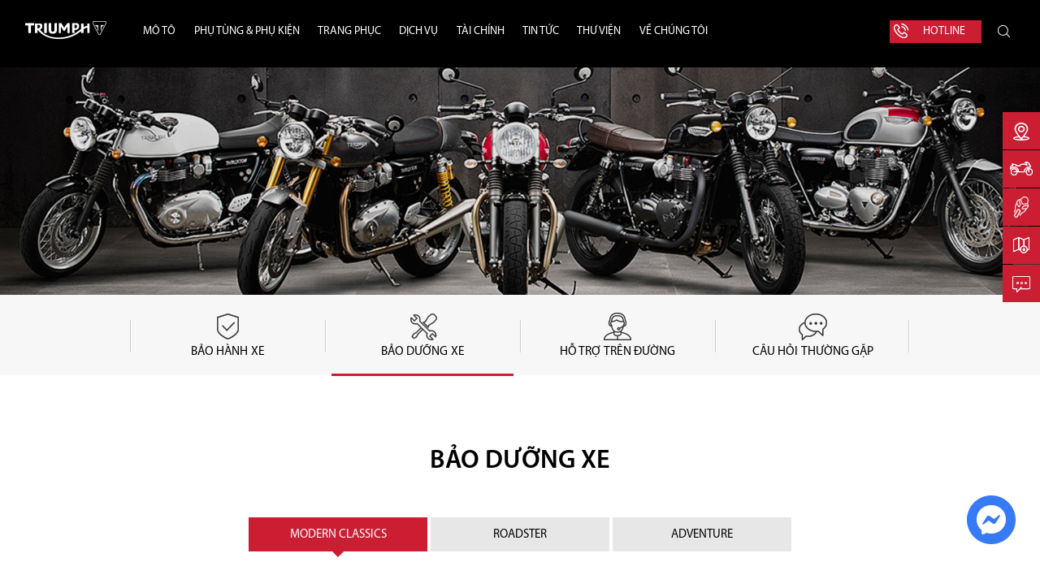

--- FILE ---
content_type: text/html; charset=utf-8
request_url: https://www.triumph-motorcycles.com.vn/dich-vu?type=2
body_size: 20899
content:
<!DOCTYPE html>
<html lang="vi">
<head>
    <meta charset="utf-8" />
    <meta name="viewport" content="width=device-width, initial-scale=1.0, maximum-scale=1.0, user-scalable=0" />
    <meta http-equiv="X-UA-Compatible" content="ie=edge">
    <link rel="icon" type="image/png" href="/Content/assets/images/favicon.png">
        <title>Dịch vụ</title>
        <meta name="Description" content="H&#227;y tham khảo c&#225;c th&#244;ng tin về ch&#237;nh s&#225;ch bảo h&#224;nh của Triumph tại đ&#226;y | M&#244; t&#244; Triumph Việt Nam" />
        <meta name="Keywords" content="Dịch vụ" />
        <meta property="og:url" content="https://www.triumph-motorcycles.com.vn/dich-vu?type=2" />
        <meta property="og:type" content="article" />
        <meta property="og:title" content="Dịch vụ" />
        <meta property="og:description" content="H&#227;y tham khảo c&#225;c th&#244;ng tin về ch&#237;nh s&#225;ch bảo h&#224;nh của Triumph tại đ&#226;y | M&#244; t&#244; Triumph Việt Nam" />
        <meta property="og:image" content="https://www.triumph-motorcycles.com.vn/data/news/29/" />
        <meta name="twitter:title" content="Dịch vụ">
        <meta name="twitter:description" content="H&#227;y tham khảo c&#225;c th&#244;ng tin về ch&#237;nh s&#225;ch bảo h&#224;nh của Triumph tại đ&#226;y | M&#244; t&#244; Triumph Việt Nam">
        <meta name="twitter:image" content="https://www.triumph-motorcycles.com.vn/data/news/29/">
        <meta name="twitter:card" content="https://www.triumph-motorcycles.com.vn/data/news/29/">
        <link rel="canonical" href="https://www.triumph-motorcycles.com.vn/dich-vu?type=2" />
    <meta http-equiv="Content-Type" content="text/html; charset=utf-8" />
    <base href="/">
    <meta name="fragment" content="!" />
    <meta name="viewport" content="width=device-width, initial-scale=1.0, maximum-scale=1.0, user-scalable=0" />
    <link rel="stylesheet" href="/Content/assets/plugins/css/animate.min.css">
    <link rel="stylesheet" href="/Content/assets/plugins/bootstrap3/bootstrap.min.css">
    <link rel="stylesheet" href="/Content/assets/css/main.css?v=003">
    <link rel="stylesheet" href="/Content/sweetalert/dist/sweetalert.css">
<meta name="google-site-verification" content="LoWe0Mv6q__spIYeVvVohzWoEltvREien1QR7GSBfKQ" />
<!-- Google Tag Manager -->
<script>(function(w,d,s,l,i){w[l]=w[l]||[];w[l].push({'gtm.start':
new Date().getTime(),event:'gtm.js'});var f=d.getElementsByTagName(s)[0],
j=d.createElement(s),dl=l!='dataLayer'?'&l='+l:'';j.async=true;j.src=
'https://www.googletagmanager.com/gtm.js?id='+i+dl;f.parentNode.insertBefore(j,f);
})(window,document,'script','dataLayer','GTM-K49MWC7');</script>
<!-- End Google Tag Manager -->
<!-- harafunnel --><script src="https://assets.harafunnel.com/widget/115765402353257.js" async="async"></script>

    <link href="/wwwroot/view-resources/Views/_Main.css?v=639023210303964374" rel="stylesheet" />
    
</head>
<body>
    <div id="wrapper">
            <h1 class="hidden">Dịch vụ</h1>
        
<div class="p-header">
    <div class="sticky_header">
        <nav class="navbar">
            <div class="navbar-header">
                <button type="button" class="navbar-toggle collapsed" data-toggle="collapse" data-target="#navbar">
                    <span class="icon-bar"></span>
                    <span class="icon-bar"></span>
                    <span class="icon-bar"></span>
                </button>
                <a class="navbar-brand" href="/"><img src="/Content/assets/images/logo.png" alt=""></a>
            </div>
            <div class="navbar-collapse collapse" id="navbar">
                <ul class="nav navbar-nav">

                            <li class="parent_special">
                                <span class="open_submenu only_show_mobile">
                                    <i class="zmdi zmdi-chevron-down"></i>
                                </span>
                                <h2><a  title="MÔ TÔ">MÔ TÔ</a></h2>
                                <div class="sub_menu_2">
                                    <div class="section_ds_moto">
                                        <div class="container container_6">
                                            <div class="sub_menu_2__inner_scroll">
                                                <div class="row">
                                                    <div class="col-md-3 col_menu">
                                                        <div class="menu_right_sticky">
                                                            <div class="menu_right_sticky__inner">
                                                                <!-- Chỉ hiện thị trên desktop  -->
                                                                <div class="list_menu hide_on_mobile">
                                                                        <a href="#ds_897" class="link anchorlink_menu">MODERN CLASSICS</a>
                                                                        <a href="#ds_892" class="link anchorlink_menu">ROADSTER</a>
                                                                        <a href="#ds_1017" class="link anchorlink_menu">SPORT</a>
                                                                        <a href="#ds_1002" class="link anchorlink_menu">ROCKET 3</a>
                                                                        <a href="#ds_896" class="link anchorlink_menu">ADVENTURE</a>
                                                                    <a href="/xe-da-qua-su-dung" class="link link_more">xe cũ <span>&rsaquo;</span></a>
                                                                </div>
                                                                <!-- Chỉ hiển thị trên mobile -->
                                                                <div class="list_menu only_show_mobile">
                                                                    <div class="accordion__action">
                                                                        <p class="list_menu__tt">
                                                                            <span>Chọn loại xe</span>
                                                                            <i class="zmdi zmdi-plus"></i>
                                                                            <i class="zmdi zmdi-minus"></i>
                                                                        </p>
                                                                        <div class="accordion__content">
                                                                            
                                                                                    <p>
                                                                                        <a class="link" href="#ds_897" tabindex="-1">
                                                                                            MODERN CLASSICS
                                                                                        </a>
                                                                                    </p>
                                                                                    <p>
                                                                                        <a class="link" href="#ds_892" tabindex="-1">
                                                                                            ROADSTER
                                                                                        </a>
                                                                                    </p>
                                                                                    <p>
                                                                                        <a class="link" href="#ds_1017" tabindex="-1">
                                                                                            SPORT
                                                                                        </a>
                                                                                    </p>
                                                                                    <p>
                                                                                        <a class="link" href="#ds_1002" tabindex="-1">
                                                                                            ROCKET 3
                                                                                        </a>
                                                                                    </p>
                                                                                    <p>
                                                                                        <a class="link" href="#ds_896" tabindex="-1">
                                                                                            ADVENTURE
                                                                                        </a>
                                                                                    </p>
                                                                            
                                                                        </div>
                                                                    </div>
                                                                </div>
                                                                <div class="btn_gr">
                                                                    <a href="/mo-to" class="mybtn">xem tất cả</a>
                                                                </div>
                                                            </div>
                                                        </div>
                                                    </div>

                                                    <div class="col-md-9 col_ds">
														<p class="note">* Tham khảo chính sách trả góp của chúng tôi tại <a href="/tai-chinh" target="_blank"><b><u>đây</u></b></a></p>
                                                            <div class="ds_row anchor" id="ds_897">
                                                                <div class="list_cate__title">
                                                                    MODERN CLASSICS <i class="fa fa-fw fa-angle-right hdk"></i>
                                                                    <a href="/mo-to?page=0&amp;cats=897&amp;price=&amp;sort=" class="htxt link link_more" title="MODERN CLASSICS">
                                                                        Xem thêm
                                                                        <span>&rsaquo;</span>
                                                                    </a>
                                                                </div>
                                                                <div class="list_pro list_cate">
                                                                        <div class="item">
                                                                            <a href="speed-400" title="SPEED 400">
                                                                                <div class="item__img">
                                                                                    <img src="/data/categories/1015/Speed-400--black.png" alt="SPEED 400" />
                                                                                </div>
                                                                                <div class="item__txt">
                                                                                    <h2 class="item__txt_1">
                                                                                        SPEED 400
                                                                                    </h2>
                                                                                    <div class="item__txt_2">
                                                                                        Giá từ: 169.900.000đ
                                                                                    </div>
                                                                                </div>
                                                                            </a>
                                                                        </div>
                                                                        <div class="item">
                                                                            <a href="scrambler-400-x" title="SCRAMBLER 400 X">
                                                                                <div class="item__img">
                                                                                    <img src="/data/categories/1016/SCRAMBLER-400-X-KHAKHI.png" alt="SCRAMBLER 400 X" />
                                                                                </div>
                                                                                <div class="item__txt">
                                                                                    <h2 class="item__txt_1">
                                                                                        SCRAMBLER 400 X
                                                                                    </h2>
                                                                                    <div class="item__txt_2">
                                                                                        Giá từ: 189.900.000đ
                                                                                    </div>
                                                                                </div>
                                                                            </a>
                                                                        </div>
                                                                        <div class="item">
                                                                            <a href="scrambler-1200" title="SCRAMBLER 1200">
                                                                                <div class="item__img">
                                                                                    <img src="/data/categories/915/Grey.png" alt="SCRAMBLER 1200" />
                                                                                </div>
                                                                                <div class="item__txt">
                                                                                    <h2 class="item__txt_1">
                                                                                        SCRAMBLER 1200
                                                                                    </h2>
                                                                                    <div class="item__txt_2">
                                                                                        Giá từ: 499.000.000đ
                                                                                    </div>
                                                                                </div>
                                                                            </a>
                                                                        </div>
                                                                        <div class="item">
                                                                            <a href="bonneville-t100" title="BONNEVILLE T100 ">
                                                                                <div class="item__img">
                                                                                    <img src="/data/categories/918/bonneville-t100_my24_competition.jpg" alt="BONNEVILLE T100 " />
                                                                                </div>
                                                                                <div class="item__txt">
                                                                                    <h2 class="item__txt_1">
                                                                                        BONNEVILLE T100 
                                                                                    </h2>
                                                                                    <div class="item__txt_2">
                                                                                        Giá từ: 415.900.000đ
                                                                                    </div>
                                                                                </div>
                                                                            </a>
                                                                        </div>
                                                                        <div class="item">
                                                                            <a href="bonneville-t120-cate" title="BONNEVILLE T120 ">
                                                                                <div class="item__img">
                                                                                    <img src="/data/categories/937/t120-do-bac-min.jpg" alt="BONNEVILLE T120 " />
                                                                                </div>
                                                                                <div class="item__txt">
                                                                                    <h2 class="item__txt_1">
                                                                                        BONNEVILLE T120 
                                                                                    </h2>
                                                                                    <div class="item__txt_2">
                                                                                        Giá từ: 579.000.000đ
                                                                                    </div>
                                                                                </div>
                                                                            </a>
                                                                        </div>
                                                                        <div class="item">
                                                                            <a href="bonneville-bobber" title="BONNEVILLE BOBBER">
                                                                                <div class="item__img">
                                                                                    <img src="/data/categories/938/Untitled design (3).png" alt="BONNEVILLE BOBBER" />
                                                                                </div>
                                                                                <div class="item__txt">
                                                                                    <h2 class="item__txt_1">
                                                                                        BONNEVILLE BOBBER
                                                                                    </h2>
                                                                                    <div class="item__txt_2">
                                                                                        Giá từ: 625.000.000đ
                                                                                    </div>
                                                                                </div>
                                                                            </a>
                                                                        </div>
                                                                        <div class="item">
                                                                            <a href="/bonneville-speed-master" title="BONNEVILLE SPEEDMASTER">
                                                                                <div class="item__img">
                                                                                    <img src="/data/categories/940/1-speedmaster-sapphire-black-fusion-white-RHS-629.png.jpg" alt="BONNEVILLE SPEEDMASTER" />
                                                                                </div>
                                                                                <div class="item__txt">
                                                                                    <h2 class="item__txt_1">
                                                                                        BONNEVILLE SPEEDMASTER
                                                                                    </h2>
                                                                                    <div class="item__txt_2">
                                                                                        Giá từ: 625.000.000đ
                                                                                    </div>
                                                                                </div>
                                                                            </a>
                                                                        </div>
                                                                        <div class="item">
                                                                            <a href="/new-street-scrambler" title="SCRAMBLER 900">
                                                                                <div class="item__img">
                                                                                    <img src="/data/categories/935/scrambler_20900_my23_carnival_20red_rhs_629px-1.png" alt="SCRAMBLER 900" />
                                                                                </div>
                                                                                <div class="item__txt">
                                                                                    <h2 class="item__txt_1">
                                                                                        SCRAMBLER 900
                                                                                    </h2>
                                                                                    <div class="item__txt_2">
                                                                                        Giá từ: 405.000.000đ
                                                                                    </div>
                                                                                </div>
                                                                            </a>
                                                                        </div>
                                                                        <div class="item">
                                                                            <a href="speed-twin-900" title="SPEED TWIN 900">
                                                                                <div class="item__img">
                                                                                    <img src="/data/categories/917/1 (1).png" alt="SPEED TWIN 900" />
                                                                                </div>
                                                                                <div class="item__txt">
                                                                                    <h2 class="item__txt_1">
                                                                                        SPEED TWIN 900
                                                                                    </h2>
                                                                                    <div class="item__txt_2">
                                                                                        Giá từ: 374.900.000đ
                                                                                    </div>
                                                                                </div>
                                                                            </a>
                                                                        </div>
                                                                        <div class="item">
                                                                            <a href="speed-twin-1200-1" title="SPEED TWIN 1200">
                                                                                <div class="item__img">
                                                                                    <img src="/data/categories/914/Speed-Twin-1200-2025.png" alt="SPEED TWIN 1200" />
                                                                                </div>
                                                                                <div class="item__txt">
                                                                                    <h2 class="item__txt_1">
                                                                                        SPEED TWIN 1200
                                                                                    </h2>
                                                                                    <div class="item__txt_2">
                                                                                        Giá từ: 589.000.000đ
                                                                                    </div>
                                                                                </div>
                                                                            </a>
                                                                        </div>
                                                                </div>
                                                            </div>
                                                            <div class="ds_row anchor" id="ds_892">
                                                                <div class="list_cate__title">
                                                                    ROADSTER <i class="fa fa-fw fa-angle-right hdk"></i>
                                                                    <a href="/mo-to?page=0&amp;cats=892&amp;price=&amp;sort=" class="htxt link link_more" title="ROADSTER">
                                                                        Xem thêm
                                                                        <span>&rsaquo;</span>
                                                                    </a>
                                                                </div>
                                                                <div class="list_pro list_cate">
                                                                        <div class="item">
                                                                            <a href="trident-660" title="TRIDENT 660">
                                                                                <div class="item__img">
                                                                                    <img src="/data/categories/1008/trident cover.jpg" alt="TRIDENT 660" />
                                                                                </div>
                                                                                <div class="item__txt">
                                                                                    <h2 class="item__txt_1">
                                                                                        TRIDENT 660
                                                                                    </h2>
                                                                                    <div class="item__txt_2">
                                                                                        Giá từ: 275.000.000đ
                                                                                    </div>
                                                                                </div>
                                                                            </a>
                                                                        </div>
                                                                        <div class="item">
                                                                            <a href="https://www.triumph-motorcycles.com.vn/street-triple-765-r" title="STREET TRIPLE 765 R">
                                                                                <div class="item__img">
                                                                                    <img src="/data/categories/1014/si1toh.png" alt="STREET TRIPLE 765 R" />
                                                                                </div>
                                                                                <div class="item__txt">
                                                                                    <h2 class="item__txt_1">
                                                                                        STREET TRIPLE 765 R
                                                                                    </h2>
                                                                                    <div class="item__txt_2">
                                                                                        Giá từ: 364.900.000đ
                                                                                    </div>
                                                                                </div>
                                                                            </a>
                                                                        </div>
                                                                        <div class="item">
                                                                            <a href="https://www.triumph-motorcycles.com.vn/street-triple-765-rs" title="STREET TRIPLE 765 RS">
                                                                                <div class="item__img">
                                                                                    <img src="/data/categories/1013/my23-street-triple-rs-carnival-red-rhs-1160x629-1.png" alt="STREET TRIPLE 765 RS" />
                                                                                </div>
                                                                                <div class="item__txt">
                                                                                    <h2 class="item__txt_1">
                                                                                        STREET TRIPLE 765 RS
                                                                                    </h2>
                                                                                    <div class="item__txt_2">
                                                                                        Giá từ: 445.000.000đ
                                                                                    </div>
                                                                                </div>
                                                                            </a>
                                                                        </div>
                                                                        <div class="item">
                                                                            <a href="speed-triple-1200-rs" title="SPEED TRIPLE 1200 RS">
                                                                                <div class="item__img">
                                                                                    <img src="/data/categories/1012/STREET-TRIPLE-1200-RS-THUMB.jpg" alt="SPEED TRIPLE 1200 RS" />
                                                                                </div>
                                                                                <div class="item__txt">
                                                                                    <h2 class="item__txt_1">
                                                                                        SPEED TRIPLE 1200 RS
                                                                                    </h2>
                                                                                    <div class="item__txt_2">
                                                                                        Giá từ: 579.000.000đ
                                                                                    </div>
                                                                                </div>
                                                                            </a>
                                                                        </div>
                                                                        <div class="item">
                                                                            <a href="speed-triple-1200-rr" title="SPEED TRIPLE 1200 RR">
                                                                                <div class="item__img">
                                                                                    <img src="/data/categories/1010/Speed-triple-1200-rr-trang-xam.jpg" alt="SPEED TRIPLE 1200 RR" />
                                                                                </div>
                                                                                <div class="item__txt">
                                                                                    <h2 class="item__txt_1">
                                                                                        SPEED TRIPLE 1200 RR
                                                                                    </h2>
                                                                                    <div class="item__txt_2">
                                                                                        Giá từ: 659.900.000đ
                                                                                    </div>
                                                                                </div>
                                                                            </a>
                                                                        </div>
                                                                </div>
                                                            </div>
                                                            <div class="ds_row anchor" id="ds_1017">
                                                                <div class="list_cate__title">
                                                                    SPORT <i class="fa fa-fw fa-angle-right hdk"></i>
                                                                    <a href="/mo-to?page=0&amp;cats=1017&amp;price=&amp;sort=" class="htxt link link_more" title="SPORT">
                                                                        Xem thêm
                                                                        <span>&rsaquo;</span>
                                                                    </a>
                                                                </div>
                                                                <div class="list_pro list_cate">
                                                                        <div class="item">
                                                                            <a href="daytona-660" title="DAYTONA 660">
                                                                                <div class="item__img">
                                                                                    <img src="/data/categories/1018/viber_image_2024-06-24_13-55-23-941.jpg" alt="DAYTONA 660" />
                                                                                </div>
                                                                                <div class="item__txt">
                                                                                    <h2 class="item__txt_1">
                                                                                        DAYTONA 660
                                                                                    </h2>
                                                                                    <div class="item__txt_2">
                                                                                        Giá từ: 279.900.000đ
                                                                                    </div>
                                                                                </div>
                                                                            </a>
                                                                        </div>
                                                                </div>
                                                            </div>
                                                            <div class="ds_row anchor" id="ds_1002">
                                                                <div class="list_cate__title">
                                                                    ROCKET 3 <i class="fa fa-fw fa-angle-right hdk"></i>
                                                                    <a href="/mo-to?page=0&amp;cats=1002&amp;price=&amp;sort=" class="htxt link link_more" title="ROCKET 3">
                                                                        Xem thêm
                                                                        <span>&rsaquo;</span>
                                                                    </a>
                                                                </div>
                                                                <div class="list_pro list_cate">
                                                                        <div class="item">
                                                                            <a href="rocket-3-gt" title="ROCKET 3 GT">
                                                                                <div class="item__img">
                                                                                    <img src="/data/categories/1004/rocket-3-gt_my23_carnival-red_rhs_629px-web.png" alt="ROCKET 3 GT" />
                                                                                </div>
                                                                                <div class="item__txt">
                                                                                    <h2 class="item__txt_1">
                                                                                        ROCKET 3 GT
                                                                                    </h2>
                                                                                    <div class="item__txt_2">
                                                                                        Giá từ: 899.000.000đ
                                                                                    </div>
                                                                                </div>
                                                                            </a>
                                                                        </div>
                                                                        <div class="item">
                                                                            <a href="rocket-3-r" title="ROCKET 3 R">
                                                                                <div class="item__img">
                                                                                    <img src="/data/categories/1003/rocket_3_r_my22_silver_20ice-cranberry_20red_rhs-629-web.png" alt="ROCKET 3 R" />
                                                                                </div>
                                                                                <div class="item__txt">
                                                                                    <h2 class="item__txt_1">
                                                                                        ROCKET 3 R
                                                                                    </h2>
                                                                                    <div class="item__txt_2">
                                                                                        Giá từ: 869.000.000đ
                                                                                    </div>
                                                                                </div>
                                                                            </a>
                                                                        </div>
                                                                </div>
                                                            </div>
                                                            <div class="ds_row anchor" id="ds_896">
                                                                <div class="list_cate__title">
                                                                    ADVENTURE <i class="fa fa-fw fa-angle-right hdk"></i>
                                                                    <a href="/mo-to?page=0&amp;cats=896&amp;price=&amp;sort=" class="htxt link link_more" title="ADVENTURE">
                                                                        Xem thêm
                                                                        <span>&rsaquo;</span>
                                                                    </a>
                                                                </div>
                                                                <div class="list_pro list_cate">
                                                                        <div class="item">
                                                                            <a href="tiger-sport-660" title="TIGER SPORT 660">
                                                                                <div class="item__img">
                                                                                    <img src="/data/categories/1011/tiger-sport-660-blue.jpg" alt="TIGER SPORT 660" />
                                                                                </div>
                                                                                <div class="item__txt">
                                                                                    <h2 class="item__txt_1">
                                                                                        TIGER SPORT 660
                                                                                    </h2>
                                                                                    <div class="item__txt_2">
                                                                                        Giá từ: 299.900.000đ
                                                                                    </div>
                                                                                </div>
                                                                            </a>
                                                                        </div>
                                                                        <div class="item">
                                                                            <a href="tiger-sport-800" title="TIGER SPORT 800">
                                                                                <div class="item__img">
                                                                                    <img src="/data/categories/1020/Tiger-Sport-800-thumb.png" alt="TIGER SPORT 800" />
                                                                                </div>
                                                                                <div class="item__txt">
                                                                                    <h2 class="item__txt_1">
                                                                                        TIGER SPORT 800
                                                                                    </h2>
                                                                                    <div class="item__txt_2">
                                                                                        Giá từ: 399.900.000đ
                                                                                    </div>
                                                                                </div>
                                                                            </a>
                                                                        </div>
                                                                        <div class="item">
                                                                            <a href="tiger-850-sport" title="TIGER 850 SPORT">
                                                                                <div class="item__img">
                                                                                    <img src="/data/categories/1009/Tiger-850-Sport-thumb.jpg" alt="TIGER 850 SPORT" />
                                                                                </div>
                                                                                <div class="item__txt">
                                                                                    <h2 class="item__txt_1">
                                                                                        TIGER 850 SPORT
                                                                                    </h2>
                                                                                    <div class="item__txt_2">
                                                                                        Giá từ: 369.000.000đ
                                                                                    </div>
                                                                                </div>
                                                                            </a>
                                                                        </div>
                                                                        <div class="item">
                                                                            <a href="tiger-900-range" title="TIGER 900">
                                                                                <div class="item__img">
                                                                                    <img src="/data/categories/1006/tiger-900-thumb.jpg" alt="TIGER 900" />
                                                                                </div>
                                                                                <div class="item__txt">
                                                                                    <h2 class="item__txt_1">
                                                                                        TIGER 900
                                                                                    </h2>
                                                                                    <div class="item__txt_2">
                                                                                        Giá từ: 425.000.000đ
                                                                                    </div>
                                                                                </div>
                                                                            </a>
                                                                        </div>
                                                                        <div class="item">
                                                                            <a href="tiger-1200" title="TIGER 1200">
                                                                                <div class="item__img">
                                                                                    <img src="/data/categories/912/Tiger-1200-GT-Pro-Thumb.jpg" alt="TIGER 1200" />
                                                                                </div>
                                                                                <div class="item__txt">
                                                                                    <h2 class="item__txt_1">
                                                                                        TIGER 1200
                                                                                    </h2>
                                                                                    <div class="item__txt_2">
                                                                                        Giá từ: 619.000.000đ
                                                                                    </div>
                                                                                </div>
                                                                            </a>
                                                                        </div>
                                                                </div>
                                                            </div>
                                                        <div class="list_menu_2"><a href="/xe-da-qua-su-dung" class="link link_more">xe cũ <span>&rsaquo;</span></a></div>
                                                        
                                                        <div class="btn_gr">
                                                            <a href="/mo-to" class="mybtn">xem tất cả</a>
                                                        </div>
                                                    </div>
                                                </div>
                                            </div>
                                        </div>
                                    </div>
                                </div>
                            </li>
                            <li class="parent">
                                <h2><a>PHỤ TÙNG & PHỤ KIỆN</a></h2>
                                <div class="sub_menu">
                                    <div class="sub_menu__inner">
                                            <h3 class="item"><a href="phu-tung" title="PHỤ TÙNG">PHỤ TÙNG</a></h3>
                                            <h3 class="item"><a href="phu-kien" title="PHỤ KIỆN">PHỤ KIỆN</a></h3>
                                    </div>
                                </div>
                            </li>
                            <li><h2><a href="trang-phuc" title="TRANG PHỤC">TRANG PHỤC</a></h2></li>
                            <li class="parent">
                                <h2><a>DỊCH VỤ</a></h2>
                                <div class="sub_menu">
                                    <div class="sub_menu__inner">
                                            <h3 class="item"><a href="/dich-vu?type=1" title="BẢO HÀNH XE">BẢO HÀNH XE</a></h3>
                                            <h3 class="item"><a href="/dich-vu?type=2" title="BẢO DƯỠNG XE">BẢO DƯỠNG XE</a></h3>
                                            <h3 class="item"><a href="/dich-vu?type=3" title="HỖ TRỢ TRÊN ĐƯỜNG">HỖ TRỢ TRÊN ĐƯỜNG</a></h3>
                                            <h3 class="item"><a href="/dich-vu?type=4" title="CÂU HỎI THƯỜNG GẶP">CÂU HỎI THƯỜNG GẶP</a></h3>
                                    </div>
                                </div>
                            </li>
                            <li><h2><a href="tai-chinh" title="TÀI CHÍNH">TÀI CHÍNH</a></h2></li>
                            <li class="parent">
                                <h2><a>TIN TỨC</a></h2>
                                <div class="sub_menu">
                                    <div class="sub_menu__inner">
                                            <h3 class="item"><a href="/tin-tuc" title="TIN TỨC">TIN TỨC</a></h3>
                                            <h3 class="item"><a href="su-kien" title="SỰ KIỆN">SỰ KIỆN</a></h3>
                                    </div>
                                </div>
                            </li>
                            <li class="parent">
                                <h2><a>THƯ VIỆN</a></h2>
                                <div class="sub_menu">
                                    <div class="sub_menu__inner">
                                            <h3 class="item"><a href="tour" title="Tour">Tour</a></h3>
                                            <h3 class="item"><a href="xe-do" title="Xe độ">Xe độ</a></h3>
                                            <h3 class="item"><a href="hinh-san-pham" title="Hình sản phẩm">Hình sản phẩm</a></h3>
                                    </div>
                                </div>
                            </li>
                            <li><h2><a href="ve-chung-toi" title="VỀ CHÚNG TÔI">VỀ CHÚNG TÔI</a></h2></li>
                </ul>
            </div>
            <div class="navbar-right">
                <div class="tool_top">
                    <div class="tool_top__inner">
                        <div class="item item_hotline">
                            <span class="item__inner" id="open_hotline">
                                <span class="item__icon"></span>
                                <span class="item__text">
                                    <a href="tel:0909908975">Hotline</a>
                                </span>
                            </span>
                            
                        </div>
                        <span class="item item_search">
                            <span class="item__icon">
                                <img src="/Content/assets/images/icon_search_top.png" alt="Tìm kiếm" />
                            </span>
                        </span>
                        <div class="dropdown_search">
                            <div class="dropdown_search__inner">
                                <span class="icon_close" id="close_search">
                                    <i class="zmdi zmdi-close"></i>
                                </span>
                                <div class="container">
                                    <div class="dropdown_search__tt">Tìm kiếm</div>
                                    <div class="dropdown_search__frm">
                                        <input class="input" type="text" id="txtSearch" placeholder="Nhập từ khóa...">
                                        <button type="button" class="btn_search" onclick="getSearch()"><i class="zmdi zmdi-search"></i></button>
                                    </div>
                                    
                                </div>
                            </div>
                        </div>
                    </div>
                </div>
            </div>
        </nav>
        <span class="bg_submenu"></span>
    </div>
</div>

        

<div class="p-gallery">
    <div class="owl-carousel gallery-home">
        <div class="item">
            <img src="/Content/data/images/slide_dichvu.jpg" alt="Ảnh cover">
        </div>
    </div>
</div>
<div class="p-content">
    <div class="section_dt">
        <div class="motadichvu">
            <div class="sticky_menudt">
                <div class="menu_motadichvu">
                    <div class="container">
                        <ul class="nav nav-tabs motadichvu__inner">
                            <li class="motadichvu__item ">
                                <a data-toggle="tab" href="#menu111">
                                    <div class="motadichvu__item__img">
                                        <img src="/Content/assets/images/icon_dichvu_1.png" alt="Bảo hành xe">
                                    </div>
                                    <div class="motadichvu__item__txt">
                                        <span>Bảo hành</span>xe
                                    </div>
                                </a>
                            </li>
                            <li class="motadichvu__item active">
                                <a data-toggle="tab" href="#menu222">
                                    <div class="motadichvu__item__img">
                                        <img src="/Content/assets/images/icon_dichvu_2.png" alt="Bảo dưỡng xe">
                                    </div>
                                    <div class="motadichvu__item__txt">
                                        <span>Bảo dưỡng</span>xe
                                    </div>
                                </a>
                            </li>
                            <li class="motadichvu__item ">
                                <a data-toggle="tab" href="#menu333">
                                    <div class="motadichvu__item__img">
                                        <img src="/Content/assets/images/icon_dichvu_3.png" alt="Hỗ trợ trên đường">
                                    </div>
                                    <div class="motadichvu__item__txt">
                                        <span>hỗ trợ</span>trên đường
                                    </div>
                                </a>
                            </li>
                            <li class="motadichvu__item ">
                                <a data-toggle="tab" href="#menu444">
                                    <div class="motadichvu__item__img">
                                        <img src="/Content/assets/images/icon_dichvu_4.png" alt="Câu hỏi thường gặp">
                                    </div>
                                    <div class="motadichvu__item__txt">
                                        <span>câu hỏi</span>thường gặp
                                    </div>
                                </a>
                            </li>
                        </ul>
                    </div>
                </div>
            </div>
            <div class="container">
                <div class="tab-content">
                    <div id="menu111" class="tab-pane fade motadichvu__body ">
                        <div class='content_html'><h2 class='motadichvu__tt'>BẢO HÀNH TRIUMPH - ĐIỀU KIỆN VÀ LOẠI TRỪ</h2><ol>
<li>Xe m&ocirc; t&ocirc; kh&ocirc;ng được sử dụng trong cuộc đua, sử dụng sai, bảo tr&igrave; kh&ocirc;ng đầy đủ, hoặc bảo dưỡng hoặc bảo tr&igrave; kh&ocirc;ng đ&uacute;ng.</li>
<li>Xe m&ocirc; t&ocirc; kh&ocirc;ng c&oacute; bất kỳ sửa đổi, sửa chữa hoặc thay thế n&agrave;o kh&aacute;c với sự cho ph&eacute;p của TRIUMPH MOTORCYCLES LIMITED</li>
<li>Xe m&ocirc; t&ocirc; phải được đại l&yacute; Triumph ủy quyền bảo dưỡng định kỳ trong khoảng thời gian được chỉ định v&agrave; được ghi nhận dịch vụ đ&atilde; ho&agrave;n th&agrave;nh trong sổ tay Chủ xe.</li>
<li>C&aacute;c khiếm khuyết g&acirc;y ra do điều chỉnh sai, hoặc sửa chữa v&agrave; thay đổi được thực hiện bởi một đại l&yacute; KH&Ocirc;NG ĐƯỢC ỦY QUYỀN kh&ocirc;ng được bảo h&agrave;nh.</li>
<li>C&aacute;c hư hỏng do việc sử dụng c&aacute;c bộ phận v&agrave; phụ kiện kh&ocirc;ng được ph&eacute;p của TRIUMPH MOTORCYCLES LIMITED kh&ocirc;ng được bảo h&agrave;nh.</li>
<li>Bảo h&agrave;nh kh&ocirc;ng bao gồm chi ph&iacute; loại bỏ v&agrave; thay thế c&aacute;c bộ phận v&agrave; phụ kiện, trừ khi được cung cấp dưới dạng nguy&ecirc;n bản hoặc được đề xuất bởi TRIUMPH MOTORCYCLES LIMITED.</li>
<li>Bảo h&agrave;nh kh&ocirc;ng bao gồm chi ph&iacute; vận chuyển xe đến hoặc từ đại l&yacute; được ủy quyền của Triumph, hoặc chi ph&iacute; ph&aacute;t sinh trong khi xe được sửa chữa bảo h&agrave;nh.</li>
<li>C&aacute;c phụ t&ugrave;ng dịch vụ th&ocirc;ng thường như bugi, bộ lọc dầu v&agrave; lọc kh&iacute; kh&ocirc;ng được bảo h&agrave;nh. C&aacute;c phụ t&ugrave;ng tương tự được dự kiến ​​sẽ hao m&ograve;n như đặc t&iacute;nh b&igrave;nh thường của ch&uacute;ng như lốp xe, b&oacute;ng đ&egrave;n, d&acirc;y s&ecirc;n, m&aacute; phanh v&agrave; đĩa ly hợp cũng được loại trừ, trừ khi c&oacute; một khiếm khuyết sản xuất</li>
<li>Phốt dầu phuộc nh&uacute;n ph&iacute;a trước kh&ocirc;ng được bảo h&agrave;nh v&igrave; l&agrave; phụ t&ugrave;ng c&oacute; thể m&ograve;n v&agrave; r&aacute;ch (đặc biệt l&agrave; hư hỏng do đ&aacute; cho ống b&ecirc;n trong của phuộc).</li>
<li>Bộ phận giảm thanh của xe được bảo h&agrave;nh trong 12 th&aacute;ng kể từ khi bắt đầu bảo h&agrave;nh xe m&aacute;y. Trong thời gian bảo h&agrave;nh 12 th&aacute;ng n&agrave;y, sự ăn m&ograve;n b&ecirc;n trong hoặc biến dạng của v&aacute;ch ngăn b&ecirc;n trong được loại trừ khỏi bảo h&agrave;nh. Sau khoảng thời gian 12 th&aacute;ng n&agrave;y, bộ phận giảm x&oacute;c xe gắn m&aacute;y bị loại trừ khỏi c&aacute;c điều khoản bảo h&agrave;nh.&nbsp;</li>
<li>C&aacute;c phụ t&ugrave;ng kh&aacute;c kh&ocirc;ng bảo h&agrave;nh l&agrave; ghế ngồi, h&agrave;nh l&yacute;, sơn, c&aacute;c phụ t&ugrave;ng bằng nh&ocirc;m được đ&aacute;nh b&oacute;ng hoặc mạ bị hoen ố bởi hao m&ograve;n th&ocirc;ng thường, phơi nhiễm hoặc thiếu bảo tr&igrave; ph&ugrave; hợp.</li>
<li>B&igrave;nh ắc quy xe được bảo h&agrave;nh trong 6 th&aacute;ng kể từ ng&agrave;y mua xe ban đầu. Sau khoảng thời gian 6 th&aacute;ng n&agrave;y, ắc quy được loại trừ khỏi c&aacute;c điều khoản của chế độ bảo h&agrave;nh n&agrave;y. Ắc quy được cung cấp c&ugrave;ng với xe m&aacute;y phải được xạc đầy đủ, đủ b&ugrave; hao hụt do hoạt động của cơ cấu khởi động v&agrave; / hoặc sử dụng thiết bị điện trong khi động cơ kh&ocirc;ng chạy.&nbsp;</li>
<li>Bảo h&agrave;nh kh&ocirc;ng bao gồm c&aacute;c xe được sử dụng tr&ecirc;n cơ sở thương mại.</li>
<li>Bảo h&agrave;nh kh&ocirc;ng bao gồm c&aacute;c khuyết tật chưa được b&aacute;o c&aacute;o cho một đại l&yacute; được ủy quyền trong v&ograve;ng mười ng&agrave;y kể từ ng&agrave;y ph&aacute;t hiện ra lỗi n&agrave;y.</li>
<li>Bảo h&agrave;nh kh&ocirc;ng bao gồm c&aacute;c xe đ&atilde; được b&ocirc;i trơn kh&ocirc;ng đ&uacute;ng c&aacute;ch, hoặc sử dụng nhi&ecirc;n liệu hoặc chất b&ocirc;i trơn kh&ocirc;ng đ&uacute;ng.</li>
<li>Nếu y&ecirc;u cầu bảo h&agrave;nh trở n&ecirc;n cần thiết, Triumph v&agrave; đại l&yacute; ủy quyền của n&oacute; sẽ kh&ocirc;ng chịu tr&aacute;ch nhiệm về việc xe kh&ocirc;ng sử dụng được, bất tiện, tổn thất thương mại hoặc thiệt hại ngẫu nhi&ecirc;n hoặc do hậu quả kh&aacute;c.<br /> </li>
</ol></div>
                    </div>
                    <div id="menu222" class="tab-pane fade motadichvu__body in active">
                        <h2 class='motadichvu__tt'>Bảo dưỡng xe</h2><div class='menu_tintuc'><ul class='nav nav-tabs menu_tintuc__inner'><li class='item active'><a data-toggle='tab' href='#menuChild_2'>MODERN CLASSICS</a></li><li class='item '><a data-toggle='tab' href='#menuChild_12'>ROADSTER</a></li><li class='item '><a data-toggle='tab' href='#menuChild_13'>ADVENTURE</a></li></ul></div><div class='tab-content tab-content-2'><div id='menuChild_2' class='tab-pane fade in active'><div class='content_html'><p style="text-align: center;"><strong><span style="color: #cb1e33;">LỊCH BẢO DƯỠNG</span></strong></p>
<p style="text-align: center;"><img style="display: block; margin-left: auto; margin-right: auto;" src="data/news/29/Modern Classic.PNG" alt="" width="680" height="808" /></p>
<p style="text-align: center;"><span style="color: #cb1e33;"><strong>BẢO DƯỠNG V&Agrave; ĐIỀU CHỈNH</strong></span></p>
<p style="text-align: center;"><img src="data/news/29/Modern Classic 2.PNG" alt="" width="680" height="458" /></p>
<p style="text-align: justify;">Li&ecirc;n hệ Ph&ograve;ng&nbsp;dịch vụ&nbsp;để được tư vấn th&ocirc;ng tin chi tiết<br />Triumph Saigon:&nbsp;<strong><a href="tel:0915 208 066">0915 208 066</a>&nbsp;</strong><br />Triumph Hanoi:&nbsp;<strong><a href="tel:0942976633">094 297 6633</a></strong></p>
<p style="text-align: center;"><span style="color: #cb1e33;"><strong><img style="display: block; margin-left: auto; margin-right: auto;" src="data/news/29/bd01.png" alt="" width="861" height="883" /></strong></span></p>
<p><span style="color: #cb1e33;"><strong><img style="display: block; margin-left: auto; margin-right: auto;" src="data/news/29/bd02.png" alt="" width="860" height="564" /><br /></strong></span></p></div></div><div id='menuChild_12' class='tab-pane fade '><div class='content_html'><p style="text-align: center;"><strong><span style="color: #cb1e33;">LỊCH BẢO DƯỠNG</span></strong>&nbsp;</p>
<p style="text-align: center;">&nbsp;<img src="data/news/29/Roadster 1.PNG" alt="" width="680" height="608" /></p>
<p style="text-align: center;"><span style="color: #cb1e33;"><strong>BẢO DƯỠNG V&Agrave; ĐIỀU CHỈNH</strong></span>&nbsp;</p>
<p style="text-align: center;"><img src="data/news/29/Roadster 2.PNG" alt="" width="680" height="608" /></p>
<p>Li&ecirc;n hệ Ph&ograve;ng&nbsp;dịch vụ&nbsp;để được tư vấn th&ocirc;ng tin chi tiết<br />Triumph Saigon:&nbsp;<strong><a href="tel:0915 208 066">0915 208 066</a>&nbsp;</strong><br />Triumph Hanoi:&nbsp;<strong><a href="tel:0942976633">094 297 6633</a></strong></p></div></div><div id='menuChild_13' class='tab-pane fade '><div class='content_html'><p style="text-align: center;"><strong><span style="color: #cb1e33;">LỊCH BẢO DƯỠNG</span></strong></p>
<p><img style="display: block; margin-left: auto; margin-right: auto;" src="data/news/29/Adventure.png" alt="Bảo dưỡng Adventure" width="680" height="1347" /></p>
<p style="text-align: justify;">Li&ecirc;n hệ Ph&ograve;ng&nbsp;dịch vụ&nbsp;để được tư vấn th&ocirc;ng tin chi tiết<br />Triumph Saigon:&nbsp;<strong><a href="tel:0915 208 066">0915 208 066</a>&nbsp;</strong><br />Triumph Hanoi:&nbsp;<strong><a href="tel:0942976633">094 297 6633</a></strong></p>
<p style="text-align: center;">&nbsp;</p></div></div></div>
                    </div>
                    <div id="menu333" class="tab-pane fade motadichvu__body ">
                        <div class='content_html'><h2 class='motadichvu__tt'>Hỗ trợ trên đường</h2><p style="text-align: justify;"><strong>TRIUMPH ASSIST &ndash; DỊCH VỤ CỨU HỘ CHUY&Ecirc;N NGHIỆP TR&Ecirc;N TO&Agrave;N QUỐC</strong><br />L&agrave; g&oacute;i cứu hộ khi xe m&aacute;y xảy ra sự cố tr&ecirc;n đường đi, với tr&ecirc;n 20 năm kinh nghiệm cung cấp dịch vụ cứu hộ xe m&aacute;y tại Nhật Bản, Triumph Assist đồng h&agrave;nh c&ugrave;ng tay l&aacute;i khắc phục những sự cố bất ngờ như Thủng lốp, Hết xăng, Lỗi chống trộm, Hư ổ kh&oacute;a.</p>
<p style="text-align: justify;"><em><strong>Khi trở th&agrave;nh chủ sở hữu xe Triumph, c&aacute;c kh&aacute;ch h&agrave;ng sẽ c&oacute; cơ hội được tặng G&oacute;i cứu hộ Triumph Assist trị gi&aacute;&nbsp;1.500.000 VNĐ.</strong></em></p>
<p style="text-align: justify;"><strong>TRIUMPH ASSIST CAM KẾT:</strong></p>
<ul style="text-align: justify;">
<li><em>Cứu hộ 24/24, kể cả ng&agrave;y lễ tết &amp; chủ nhật</em></li>
<li><em>Hỗ trợ tr&ecirc;n to&agrave;n quốc</em></li>
<li><em>Giao xăng tận nơi</em></li>
</ul>
<p style="text-align: justify;">Trong trường hợp xe của kh&aacute;ch h&agrave;ng th&agrave;nh vi&ecirc;n hết xăng tr&ecirc;n đường, Triumph Assist&nbsp;sẽ miễn ph&iacute; c&ocirc;ng giao xăng đến cho kh&aacute;ch h&agrave;ng (b&igrave;nh 600ml). Kh&aacute;ch h&agrave;ng chỉ trả ph&iacute; cho dung t&iacute;ch xăng y&ecirc;u cầu cung cấp theo gi&aacute; trị trường.</p>
<p style="text-align: justify;">- Đối với dịch vụ cung cấp xăng, chỉ hỗ trợ trong trường hợp kh&aacute;ch h&agrave;ng đang gặp sự cố tr&ecirc;n đường.</p>
<p style="text-align: justify;">- Nếu xe của kh&aacute;ch h&agrave;ng đang ở nh&agrave; , dịch vụ n&agrave;y kh&ocirc;ng được hỗ trợ.</p>
<ul style="text-align: justify;">
<li><em>Mất ch&igrave;a kh&oacute;a/ chết m&aacute;y</em></li>
</ul>
<p style="text-align: justify;">Trong trường hợp xe của kh&aacute;ch h&agrave;ng th&agrave;nh vi&ecirc;n chết m&aacute;y, kh&ocirc;ng thể mở kh&oacute;a hay mất ch&igrave;a kh&oacute;a, ch&uacute;ng t&ocirc;i sẽ hỗ trợ khắc phục vấn đề tạm thời để kh&aacute;ch h&agrave;ng c&oacute; thể tiếp tục sử dụng xe. Nếu nh&acirc;n vi&ecirc;n kỹ thuật kh&ocirc;ng thể khắc phục được sự cố tại chỗ, sẽ cung cấp dịch vụ vận chuyển.</p>
<ul style="text-align: justify;">
<li><em>Vận chuyển xe miễn ph&iacute;&nbsp;</em></li>
</ul>
<p style="text-align: justify;">Trong trường hợp xe m&aacute;y của th&agrave;nh vi&ecirc;n bị tai nạn hoặc hỏng h&oacute;c nặng, xe sẽ vận chuyển xe đến đại l&yacute; sửa chữa hoặc về nh&agrave; của kh&aacute;ch h&agrave;ng (nếu ngo&agrave;i thời gian l&agrave;m việc của đại l&yacute;). Th&ocirc;ng thường, xe m&aacute;y của th&agrave;nh vi&ecirc;n sẽ được chuyển đến đại l&yacute; nơi th&agrave;nh vi&ecirc;n mua xe hoặc nơi th&agrave;nh vi&ecirc;n đăng k&yacute; dịch vụ cứu hộ.&nbsp;<strong>Xe ph&acirc;n khối lớn miễn ph&iacute; vận chuyển &lt;300 km</strong></p>
<ul style="text-align: justify;">
<li><em>Thủng lốp</em></li>
</ul>
<p style="text-align: justify;">Nếu xe của kh&aacute;ch h&agrave;ng th&agrave;nh vi&ecirc;n bị x&igrave; lốp,&nbsp;ch&uacute;ng t&ocirc;i&nbsp;sẽ sửa chữa (v&aacute; tạm thời) hoặc vận chuyển đến đại l&yacute; ( trong trường hợp cần thay thế).</p>
<p style="text-align: justify;"><strong>C&Aacute;C TRƯỜNG HỢP LOẠI TRỪ</strong></p>
<ul style="text-align: justify;">
<li>Trường hợp c&oacute; chiến tranh mặc d&ugrave; c&oacute; được ch&iacute;nh thức th&ocirc;ng b&aacute;o hay kh&ocirc;ng, hoặc bất kỳ chiến sự, nổi loạn hay bạo động.</li>
<li>Trường hợp xe m&aacute;y kh&ocirc;ng bị hỏng.</li>
<li>Trường hợp kh&aacute;ch h&agrave;ng y&ecirc;u cầu vận chuyển từ đại l&yacute; sữa chữa đến nơi kh&aacute;c.</li>
<li>Trường hợp kh&aacute;ch h&agrave;ng c&oacute; sử dụng chất k&iacute;ch th&iacute;ch, g&acirc;y nghiện ( rượu bia, ma t&uacute;y,&hellip;)</li>
</ul>
<p style="text-align: justify;">An t&acirc;m kh&aacute;m ph&aacute;, trải nghiệm v&agrave; vững t&acirc;m chinh phục vạn nẻo đường c&ugrave;ng Triumph Assist ngay h&ocirc;m nay!</p>
<p style="text-align: justify;">Li&ecirc;n hệ Ph&ograve;ng kinh doanh để được tư vấn th&ocirc;ng tin chi tiết<br />Triumph Saigon: <span style="color: #000000;"><strong><a style="color: #000000;" href="tel:0913 802 066">0913 802 066</a></strong></span><br />Triumph Hanoi:&nbsp;<span style="color: #000000;"><strong><a style="color: #000000;" href="tel:0913 802 066">0946 398 822</a></strong></span></p></div>
                    </div>
                    <div id="menu444" class="tab-pane fade motadichvu__body ">
                        <div class='content_html'><h2 class='motadichvu__tt'>Các câu hỏi thường gặp</h2><p style="text-align: justify;"><span style="color: #cb1e33;"><strong>1.&nbsp;Những yếu tố an to&agrave;n t&ocirc;i cần biết khi l&aacute;i xe?</strong></span></p>
<ul style="text-align: justify;">
<li>Xe m&ocirc; t&ocirc; được thiết kế để sử dụng như một loại phương tiện 2 b&aacute;nh c&oacute; khả năng chở người l&aacute;i v&agrave; 1 h&agrave;nh kh&aacute;ch.<br />Tổng trọng lượng của người l&aacute;i v&agrave; 1 h&agrave;nh kh&aacute;ch, phụ kiện v&agrave; h&agrave;nh l&iacute; kh&ocirc;ng được vượt qu&aacute; tổng trọng lượng giới hạn của mỗi loại xe được nh&agrave; sản xuất đưa ra.</li>
<li>Kh&ocirc;ng bao giờ khởi động động cơ hoặc để nổ m&aacute;y trong bất k&igrave; khoảng thời gian n&agrave;o trong khu vực k&iacute;n. Kh&iacute; thải rất độc v&agrave; c&oacute; thể g&acirc;y ra mất &yacute; thức thậm ch&iacute; dẫn tới tử vong trong thời gian ngắn. Lu&ocirc;n vận h&agrave;nh xe ngo&agrave;i trời hoặc trong khu vực th&ocirc;ng gi&oacute; đầy đủ.</li>
<li><strong>Mũ bảo hiểm v&agrave; trang phục bảo hộ</strong>: Khi l&aacute;i xe m&ocirc; t&ocirc;, cả người l&aacute;i v&agrave; h&agrave;nh kh&aacute;ch phải lu&ocirc;n đội mũ bảo hiểm, bảo vệ mắt, bao tay, gi&agrave;y k&iacute;n mũi v&agrave; quần d&agrave;i (vừa kh&iacute;t quanh đầu gối v&agrave; mắt c&aacute;) v&agrave; &aacute;o kho&aacute;c s&aacute;ng m&agrave;u. Trang phục m&agrave;u s&aacute;ng l&agrave;m tăng đ&aacute;ng kể tầm nh&igrave;n của người l&aacute;i (h&agrave;nh kh&aacute;ch) đối với những người tham gia giao th&ocirc;ng kh&aacute;c. Mặc d&ugrave; kh&ocirc;ng thể bảo vệ 100% nhưng mặc trang phục bảo hộ đ&uacute;ng c&aacute;ch gi&uacute;p giảm thiểu những rủi ro thương vong khi l&aacute;i xe.</li>
<li><strong>Mũ bảo hiểm</strong> l&agrave; một trọng những vật dụng quan trọng c&aacute;c trang phục bảo hộ v&igrave; gi&uacute;p bảo vệ chấn thương đầu. Cả người l&aacute;i xe v&agrave; h&agrave;nh kh&aacute;ch đều n&ecirc;n chọn mũ cẩn thận v&agrave; vừa với v&ograve;ng đầu một c&aacute;ch thoải m&aacute;i. Mũ bảo hiểm m&agrave;u s&aacute;ng l&agrave;m tăng đ&aacute;ng kể tầm nh&igrave;n của người l&aacute;i (h&agrave;nh kh&aacute;ch) đối với những người tham gia giao th&ocirc;ng kh&aacute;c.<br />Một chiếc mũ bảo hiểm nửa đầu vẫn c&oacute; thể bảo vệ bạn khỏi bị chấn thương nhưng mũ to&agrave;n mặt (full face) lu&ocirc;n l&agrave; l&agrave; sự lựa chọn tốt hơn.<br />Lu&ocirc;n đeo k&iacute;nh che mắt hoặc k&iacute;nh bảo hộ để hỗ trợ tầm nh&igrave;n v&agrave; bảo vệ đ&ocirc;i mắt.</li>
<li><strong>Phụ t&ugrave;ng v&agrave; phụ kiện</strong>: Chủ sở hữu xe n&ecirc;n biết rằng chỉ những phụ t&ugrave;ng, phụ kiện được chấp thuận cho bất k&igrave; xe Triumph l&agrave; những bộ phận c&oacute; sự chấp thuận ch&iacute;nh thức của Triumph ch&iacute;nh h&atilde;ng v&agrave; được lắp rắp bởi đại l&iacute; ủy quyền ch&iacute;nh thức.<br />Đặc biệt, sẽ l&agrave; cực k&igrave; nguy hiểm để lắp r&aacute;p hay thay thế c&aacute;c phụ t&ugrave;ng hoặc phụ kiện m&agrave; những yếu tố đ&oacute; đ&ograve;i hỏi th&aacute;o dỡ, hoặc th&ecirc;m v&agrave;o hệ thống điện hay hệ thống nhi&ecirc;n liệu v&agrave; bất k&igrave; sửa đổi n&agrave;o như vậy c&oacute; thể g&acirc;y ra nguy hiểm về sự an to&agrave;n.<br />Việc lắp r&aacute;p những phụ t&ugrave;ng, phụ kiện hay chuyển đổi kh&ocirc;ng được chấp thuận c&oacute; thể ảnh hưởng đến việc xử l&iacute;, t&iacute;nh ổn định hoặc những kh&iacute;a cạnh kh&aacute;c li&ecirc;n quan đến vận h&agrave;nh của xe dẫn đến tai nạn g&acirc;y t&iacute;ch hoặc tử vong.</li>
<li><strong>Bảo tr&igrave; v&agrave; trang thiết bị</strong>:&nbsp;Tham khảo từ đại l&iacute; ủy quyền Triumph ch&iacute;nh h&atilde;ng bất cứ khi n&agrave;o bạn c&oacute; nghi ngờ về hoạt động v&agrave; t&iacute;nh an to&agrave;n khi vận h&agrave;nh của xe m&ocirc; t&ocirc; Triumph.<br />Việc vận h&agrave;nh một chiếc xe m&aacute;y hoạt động bị lỗi c&oacute; thể l&agrave;m nặng th&ecirc;m lỗi hiện tại v&agrave; cũng c&oacute; thể ảnh hưởng đến sự an to&agrave;n.</li>
<li><strong>L&aacute;i xe</strong>:&nbsp;Kh&ocirc;ng bao giờ l&aacute;i xe khi mệt mỏi hay bị ảnh hưởng bởi chất c&oacute; cồn hoặc c&aacute;c loại thuốc.<br />L&aacute;i xe khi bị ảnh hưởng bởi chất c&oacute; cồn hoặc c&aacute;c loại thuốc l&agrave; phạm luật.<br />L&aacute;i xe khi mệt mỏi hay bị ảnh hưởng bởi chất c&oacute; cồn hoặc c&aacute;c loại thuốc l&agrave;m giảm khả năng duy tr&igrave; xe v&agrave; c&oacute; thể dẫn đến mất kiểm so&aacute;t v&agrave; tai nạn.<br />Lu&ocirc;n lu&ocirc;n l&aacute;i xe c&oacute; &yacute; thức v&agrave; trang bị đầy đủ trang phục bảo hộ v&agrave; mũ bảo hiểm. N&ecirc;n nhớ rằng khi xảy ra tai nạn, xe m&aacute;y kh&ocirc;ng c&oacute; khả năng chống va đập như xe hơi.<br />Xe m&ocirc; t&ocirc; Triumph n&ecirc;n được vận h&agrave;nh ở giới hạn tốc độ cho ph&eacute;p tr&ecirc;n những cung đường.Việc vận h&agrave;nh xe m&ocirc; t&ocirc; với tốc độ cao c&oacute; thể nguy hiểm v&igrave; thời gian phản xạ ở t&igrave;nh huống giao th&ocirc;ng đ&atilde; giảm đi đ&aacute;ng kể khi tốc độ gia tăng. Lu&ocirc;n lu&ocirc;n giảm tốc độ ở những điều kiện l&aacute;i xe nguy hiểm như thời tiết xấu hay giao th&ocirc;ng đ&ocirc;ng đ&uacute;c.</li>
</ul>
<p style="text-align: justify;"><span style="color: #cb1e33;"><strong>2. Số khung v&agrave; số m&aacute;y nằm ở vị tr&iacute; n&agrave;o tr&ecirc;n xe?</strong></span></p>
<ul style="text-align: justify;">
<li><strong>Số khung (VIN)</strong></li>
</ul>
<p style="text-align: justify;">Số khung của xe được đ&oacute;ng ở khu vực cổ l&aacute;i của khung xe. N&oacute; cũng được in tr&ecirc;n nh&atilde;n nằm ở khu vực cổ l&aacute;i.</p>
<ul style="text-align: justify;">
<li><strong>Số m&aacute;y (hay số se-ri động cơ)</strong></li>
</ul>
<p style="text-align: justify;">&nbsp;Được đ&oacute;ng dấu tr&ecirc;n trục khuỷu động cơ ph&iacute;a tr&ecirc;n, hướng về ph&iacute;a sau v&agrave; c&oacute; thể nh&igrave;n thấy từ ph&iacute;a b&ecirc;n tay tr&aacute;i, ph&iacute;a sau động cơ khởi động.</p>
<p style="text-align: justify;"><strong>3. T&ocirc;i muốn bảo dưỡng xe th&igrave; l&agrave;m thế n&agrave;o?</strong></p>
<p style="text-align: justify;">Xem lại ở phần&nbsp;<a href="http://triumph.byte.com.vn/dich-vu?type=2">bảo dưỡng</a></p>
<p style="text-align: justify;"><img src="data/news/29/NUI_4522.jpg" alt="Dịch vụ bảo dưỡng Triumph " width="7360" height="4912" /></p>
<p style="text-align: justify;"><span style="color: #cb1e33;"><strong>4. Kiểm tra xe an to&agrave;n mỗi ng&agrave;y như thế n&agrave;o?</strong></span></p>
<ul style="text-align: justify;">
<li>Kiểm tra c&aacute;c mục sau h&agrave;ng ng&agrave;y trước khi l&aacute;i xe. Việc kiểm tra n&agrave;y kh&ocirc;ng mất qu&aacute; nhiều thời gian nhưng đảm bảo chuyến đi an to&agrave;n v&agrave; đ&aacute;ng tin cậy.<br />Nếu ph&aacute;t hiện thấy bất thường trong khi kiểm tra, tham khảo phần Bảo Tr&igrave; v&agrave; Điều Chỉnh trong s&aacute;ch bảo h&agrave;nh hoặc li&ecirc;n hệ đại l&iacute; ủy quyền Triumph ch&iacute;nh h&atilde;ng để sửa chữa gi&uacute;p chiếc xe trở lại t&igrave;nh trạng vận h&agrave;nh an to&agrave;n.<br />C&aacute;c yếu tố cần kiểm tra:<br /><strong>Nhi&ecirc;n liệu</strong>: Đủ nhi&ecirc;n liệu trong b&igrave;nh v&agrave; nhi&ecirc;n liệu kh&ocirc;ng bị r&ograve; rỉ.<br /><strong>Dầu (nhớt) động cơ</strong>: Mức ch&iacute;nh x&aacute;c tr&ecirc;n que thăm hoặc được hiển thị ở trong k&iacute;nh quan s&aacute;t. Th&ecirc;m dầu đ&uacute;ng như y&ecirc;u cầu. Kh&ocirc;ng bị r&ograve; rỉ dầu từ động cơ hay bộ l&agrave;m m&aacute;t dầu.<br /><strong>S&ecirc;n</strong>: Điều chỉnh ch&iacute;nh x&aacute;c<br /><strong>B&aacute;nh xe v&agrave; lốp xe</strong>: &Aacute;p suất lốp ch&iacute;nh x&aacute;c (khi thời tiết lạnh). Độ s&acirc;u của gai lốp, độn m&ograve;n/hư hỏng của lốp v&agrave; b&aacute;nh, căm bị lỏng, vỡ, thủng,...<br /><strong>Đai ốc, bu l&ocirc;ng, ốc v&iacute;t</strong>: Kiểm tra trực quan đảm bảo c&aacute;c bộ phận l&aacute;i v&agrave; hệ thống treo, trục v&agrave; tất cả c&aacute;c điều khiển c&oacute; được vặn chặt cẩn thận. Kiểm tra tất cả c&aacute;c khu vực để đảm bảo kh&ocirc;ng bị lỏng hay hư hỏng<br /><strong>Hoạt động tay l&aacute;i</strong>: Xoay tay l&aacute;i về 2 b&ecirc;n để kiểm tra t&iacute;nh mượt khi di chuyển, kh&ocirc;ng bị rơ. C&aacute;c c&aacute;p điều khiển tr&ecirc;n tay l&aacute;i dịch chuyển tự nhi&ecirc;n<br /><strong>Phanh</strong>: B&oacute;p phanh v&agrave; dậm b&agrave;n đạp phanh để kiểm tra lực h&atilde;m. Kiểm tra bất k&igrave; phanh/b&agrave;n đạp khi di chuyển qu&aacute; mức trước khi gặp lực cản hoặc nếu một trong hai ... khi vận h&agrave;nh.<br /><strong>M&aacute; phanh</strong>: Kiểm tra độ m&ograve;n của m&aacute; phanh.<br /><strong>Mức dầu phanh</strong>: Đảm bảo kh&ocirc;ng r&ograve; rỉ dầu. Mức dầu phải ở trong khoảng mức tối đa v&agrave; tối thiểu trong b&igrave;nh chứa<br /><strong>Phuộc trước</strong>: Đảm bảo hoạt động mượt m&agrave;. Kh&ocirc;ng c&oacute; dầu bị r&ograve; rỉ.<br /><strong>Tay ga</strong>: Đảm bảo tay nắm bướm ga trở về vị tr&iacute; kh&ocirc;ng tải m&agrave; kh&ocirc;ng bị d&iacute;nh.<br /><strong>Ly hợp</strong>: Đảm bảo vận h&agrave;nh trơn tru v&agrave; độ rơi của tay ly hợp hợp l&iacute;<br /><strong>Chất l&agrave;m m&aacute;t</strong>: Kh&ocirc;ng bị r&ograve; rỉ. Kiểm tra mức chất l&agrave;m m&aacute;t trong b&igrave;nh gi&atilde;n nở (khi động cơ nguội)<br /><strong>Thiết bị điện</strong>: Chức năng của tất cả đ&egrave;n, c&ograve;i hoạt động ch&iacute;nh x&aacute;c.<br /><strong>Dừng động cơ</strong>: C&oacute; thể tắt m&aacute;y khi c&ocirc;ng tắc được chuyển sang vị tr&iacute; STOP.<br /><strong>Ch&acirc;n chống</strong>: Được k&eacute;o l&ecirc;n ho&agrave;n to&agrave;n bằng sức căng của l&ograve; xo. L&ograve; xo kh&ocirc;ng bị yếu hay hư.</li>
</ul>
<p style="text-align: justify;"><span style="color: #cb1e33;"><strong>5. C&aacute;ch vệ sinh xe như thế n&agrave;o cho đ&uacute;ng?</strong></span></p>
<ul>
<li style="text-align: justify;"><strong>Vệ sinh xe</strong><br />Vệ sinh xe thường xuy&ecirc;n l&agrave; một phần thiết yếu trong việc bảo dưỡng xe m&ocirc; t&ocirc;. Nếu việc vệ sinh xe thường xuy&ecirc;n, vẻ ngo&agrave;i của xe sẽ giữ được như ban đầu trong nhiều năm.<br />Vệ sinh xe với nước lạnh c&oacute; chứa chất tẩy rửa m&ocirc; t&ocirc; lu&ocirc;n l&agrave; điều cần thiết đặc biệt l&agrave; sau khi xe tiếp x&uacute;c với gi&oacute; biển, nước biển, bụi, b&ugrave;n tr&ecirc;n đường v&agrave; băng, tuyết trong m&ugrave;a đ&ocirc;ng.<br />Kh&ocirc;ng sử dụng c&aacute;c chất tẩy rửa gia dụng v&igrave; việc sử dụng c&aacute;c chất đ&oacute; sẽ g&acirc;y ra t&igrave;nh trạng ăn m&ograve;n.<br />Mặc d&ugrave; theo c&aacute;c điều khoản bảo h&agrave;nh xe m&ocirc; t&ocirc;, bộ vỏ xe được trang bị để chống lại một số loại chất liệu ăn m&ograve;n nhất định, chủ sở hữu xe được khuy&ecirc;n n&ecirc;n tu&acirc;n thủ những lời khuy&ecirc;n hợp l&iacute; sẽ bảo vệ chống ăn m&ograve;n v&agrave; cải thiện vẻ ngo&agrave;i của chiếc xe m&ocirc; t&ocirc;.</li>
<li style="text-align: justify;"><strong>Chuẩn bị trước khi rửa xe</strong><br />Trước khi rửa xe, cần ch&uacute; &yacute; kh&ocirc;ng để nước vương v&agrave;o những nơi như được đề cập b&ecirc;n dưới:<br />- Lỗ ống xả: Che lại bằng t&uacute;i nhựa được buộc lại bằng d&acirc;y cao su<br />- Tay ly hợp, tay phanh v&agrave; c&aacute;c c&ocirc;ng tắc tr&ecirc;n ghi đ&ocirc;ng: Che lại bằng t&uacute;i nhựa<br />- C&ocirc;ng tắc khởi động: Che lỗ kh&oacute;a bằng băng keo.<br />- Loại bỏ c&aacute;c vật dụng trang sức: nhẫn, đồng hồ, kh&oacute;a, kh&oacute;a thắt lưng,...c&oacute; thể l&agrave;m trầy xước hoặc l&agrave;m hỏng bề mặt được sơn hay đ&aacute;nh b&oacute;ng.<br />- Sử dụng miếng bọt biển hoặc miếng vải sạch để l&agrave;m sạch c&aacute;c bề mặt sơn/ đ&aacute;nh b&oacute;ng v&agrave; khu vực khung xe.<br />- C&aacute;c khu vực khung gầm (như khung xe v&agrave; dưới tấm chắn b&ugrave;n) sẽ tiếp x&uacute;c với bụi bẩn tr&ecirc;n đường nhiều hơn, n&ecirc;n nếu sử dụng chung miếng bọt biển hay miếng l&agrave;m sạch c&oacute; thể l&agrave;m xước bề mặt sơn/đ&aacute;nh b&oacute;ng.</li>
<li style="text-align: justify;"><strong>Rửa xe</strong><br />Chuẩn bị hỗn hợp nước lạnh v&agrave; chất tẩy rửa m&ocirc; t&ocirc;. Kh&ocirc;ng sử dụng c&aacute;c loại x&agrave; ph&ograve;ng c&oacute; t&iacute;nh kiềm cao như thường thấy ở c&aacute;c tiệm rửa xe th&ocirc;ng thường v&igrave; n&oacute; để lại dư lượng tr&ecirc;n th&acirc;n xe.<br />Rửa xe với miếng bọt biển hoặc vải mềm. Kh&ocirc;ng sử dụng c&aacute;c miếng cọ rửa m&agrave;i m&ograve;n hoặc len th&eacute;p v&igrave; n&oacute; sẽ ph&aacute; hỏng lớp sơn/đ&aacute;nh b&oacute;ng.<br />Rửa sạch xe m&aacute;y bằng nước lạnh<br />Tr&aacute;nh phun nước với lực lớn v&agrave;o những vị tr&iacute; sau:<br />- Đồng hồ,<br />- Xi lanh phanh v&agrave; c&ugrave;m phanh,<br />- Dưới b&igrave;nh xăng,<br />- Ống h&uacute;t kh&iacute;,<br />- V&ograve;ng bi cổ<br />- V&ograve;ng bi b&aacute;nh xe<br /><em>Ch&uacute; th&iacute;ch:</em><br />Việc sử dụng x&agrave; ph&ograve;ng c&oacute; t&iacute;nh kiềm cao sẽ để lại dư lượng tr&ecirc;n bề mặt sơn v&agrave; cũng c&oacute; thể g&acirc;y ra đốm nước . Lu&ocirc;n sử dụng c&aacute;c loại x&agrave; ph&ograve;ng c&oacute; t&iacute;nh kiềm thấp để hỗ trợ qu&aacute; tr&igrave;nh l&agrave;m sạch.</li>
<li style="text-align: justify;"><strong>Sau khi l&agrave;m sạch</strong><br />Th&aacute;o t&uacute;i nhựa, băng keo v&agrave; l&agrave;m sạch c&aacute;c khe h&uacute;t gi&oacute;<br />B&ocirc;i trơn c&aacute;c chốt xoay, bu-l&ocirc;ng v&agrave; đai ốc<br />Kiểm tra phanh trước khi vận h&agrave;nh xe<br />Sử dụng một miếng vải kh&ocirc; để thấm kh&ocirc; nước c&ograve;n lại. Kh&ocirc;ng cho nước đọng tr&ecirc;n m&aacute;y v&igrave; sẽ dẫn đến t&igrave;nh trạng ăn m&ograve;n.<br />Khởi động m&aacute;y v&agrave; chạy 5 ph&uacute;t. H&atilde;y chắc chắn rằng c&oacute; th&ocirc;ng gi&oacute; đầy đủ cho kh&iacute; thải.</li>
</ul></div>
                    </div>
                </div>
            </div>
        </div>
    </div>
</div>




<div class="p-footer">
    <div class="row1">
        <div class="container">
            <div class="row">
                <div class="col-md-9">
                    <div class="col__inner_lg">
                            <div class="no_col">
                                <div class="col__inner">
                                    <h2 class="footer__tt">MÔ TÔ</h2>
                                    <div class="links">
                                            <h3 class="link__tt"><a href="https://www.triumph-motorcycles.com.vn/daytona-660" title="SPORT">SPORT</a></h3>
                                            <h3 class="link__tt"><a href="rocket-3" title="ROCKET 3">ROCKET 3</a></h3>
                                            <h3 class="link__tt"><a href="modern-classics" title="MODERN CLASSICS">MODERN CLASSICS</a></h3>
                                            <h3 class="link__tt"><a href="adventure" title="ADVENTURE">ADVENTURE</a></h3>
                                            <h3 class="link__tt"><a href="roadster" title="ROADSTER">ROADSTER</a></h3>
                                    </div>
                                </div>
                            </div>
                            <div class="no_col">
                                <div class="col__inner">
                                    <h2 class="footer__tt">DỊCH VỤ</h2>
                                    <div class="link">
                                            <h3 class="link__tt"><a href="/dich-vu?type=4" title="CÂU HỎI THƯỜNG GẶP">CÂU HỎI THƯỜNG GẶP</a></h3>
                                            <h3 class="link__tt"><a href="/dich-vu?type=3" title="HỖ TRỢ TRÊN ĐƯỜNG">HỖ TRỢ TRÊN ĐƯỜNG</a></h3>
                                            <h3 class="link__tt"><a href="/dich-vu?type=2" title="BẢO DƯỠNG XE">BẢO DƯỠNG XE</a></h3>
                                            <h3 class="link__tt"><a href="/dich-vu?type=1" title="BẢO HÀNH XE">BẢO HÀNH XE</a></h3>
                                    </div>
                                </div>
                            </div>
                            <div class="no_col">
                                <div class="col__inner">
                                    <h2 class="footer__tt">Công cụ web</h2>
                                    <div class="link">
                                            <h3 class="link__tt"><a href="/dang-ky-lai-thu" title="Đăng ký lái thử">Đăng ký lái thử</a></h3>
                                            <h3 class="link__tt"><a href="so-sanh-xe" title="So sánh">So sánh</a></h3>
                                    </div>
                                </div>
                            </div>
                    </div>
                </div>
                <div class="col-md-3 col-sm-6 cols_media">
                    <div class="col__inner">
                        <h2 class="footer__tt">
                            Thư viện
                        </h2>
                        <div class="list_img">
                        </div>
                    </div>
                </div>
            </div>

        </div>
    </div>
    <style>.p-footer .address_dt a{display:inline-block;line-height:32px}</style>
    <div class="row2">
        <div class="container">
            <div class="row">
                <div class="col-md-12">
                    <div class="col__inner address_dt">
                        <div class="row">
                            <!--<div class="col-md-4 col-sm-4">
                                <div class="footer__tt">
                                    TRIUMPH VIETNAM
                                </div>
                                <table>
                                    <tr>
                                        <td width="30"><img src="/Content/assets/images/icon_add_1.png" alt="Địa chỉ tại Sài Gòn"></td>
                                        <td>Toà nhà Paragon, số 3 Nguyễn Lương Bằng,<br> P.Tân Phú, Quận 7, TP.HCM, Việt Nam<br></td>
                                    </tr>
                                    <tr>
                                        <td><img src="/Content/assets/images/icon_add_2.png" alt="Hotline Sài Gòn"></td>
                                        <td>
                                            <a href="tel:0909908975">0909 908 975</a>-->
                                            
                                        <!--</td>
                                    </tr>
                                    <tr>
                                        <td><img src="/Content/assets/images/icon_add_7.png"></td>
                                        <td>
                                            Cửa hàng: T2 – T7: 8:30 – 19:00/ Chủ nhật: 8:30 – 17:00<br>
                                            Dịch vụ: T2 – T7: 8:30 – 18:00/ Chủ nhật: Nghỉ<br>
                                        </td>
                                    </tr>
                                    <tr>
                                        <td><img src="/Content/assets/images/icon_add_6.png" alt=""></td>
                                        <td>
                                            <div class="link_social">
                                                <a class="link_social__item" href="https://www.facebook.com/triumphvietnam.vn" target="_blank" style="margin-left: 0;">
                                                    <i class="zmdi zmdi-facebook"></i>
                                                </a>
                                                <a class="link_social__item" href="https://www.youtube.com/channel/UCNKK1LSbH9_kY7_5WfeX5Cg" target="_blank">
                                                    <i class="zmdi zmdi-youtube"></i>
                                                </a>
                                            </div>
                                        </td>
                                    </tr>
                                </table>
                            </div>-->
                            <div class="col-md-6 col-sm-6">
                                <div class="footer__tt">
                                    TRIUMPH EAST SAIGON
                                </div>
                                <table>
                                    <tr>
                                        <td width="30"><img src="/Content/assets/images/icon_add_1.png" alt="Địa chỉ tại TP. Hồ Chí Minh"></td>
                                        <td>
                                            63 Nguyễn Cơ Thạch, phường An Khánh, TP. Hồ Chí Minh, Việt Nam
                                        </td>
                                    </tr>
                                    <tr>
                                        <td><img src="/Content/assets/images/icon_add_2.png" alt="Hotline TP. Hồ Chí Minh"></td>
                                        <td>
                                            <a href="tel:0909908975">0909 908 975</a>
                                            
                                        </td>
                                    </tr>
                                    <tr>
                                        <td><img src="/Content/assets/images/icon_add_7.png"></td>
                                        <td>
                                            Cửa hàng: T2 – T7: 9:00 – 18:00/ Chủ nhật: 9:00 – 17:00<br>
                                            Dịch vụ: T2 – T7: 9:00 – 18:00/ Chủ nhật: Nghỉ
                                        </td>
                                    </tr>
                                    <tr>
                                        <td><img src="/Content/assets/images/icon_add_6.png" alt=""></td>
                                        <td>
                                            <div class="link_social">
                                                <a class="link_social__item" href="#" target="_blank" style="margin-left: 0;">
                                                    <i class="zmdi zmdi-facebook"></i>
                                                </a>
                                                <a class="link_social__item" href="https://www.youtube.com/channel/UCNKK1LSbH9_kY7_5WfeX5Cg" target="_blank">
                                                    <i class="zmdi zmdi-youtube"></i>
                                                </a>
                                            </div>
                                        </td>
                                    </tr>
                                </table>
                            </div>
                            <div class="col-md-6 col-sm-6">
                                <div class="footer__tt">
                                    TRIUMPH HANOI
                                </div>
                                <table>
                                    <tr>
                                        <td width="30"><img src="/Content/assets/images/icon_add_1.png" alt="Địa chỉ tại Hà Nội"></td>
                                        <td>40, phố Ngô Gia Tự, phường Việt Hưng, TP. Hà Nội, Việt Nam<br></td>
                                    </tr>
                                    <tr>
                                        <td><img src="/Content/assets/images/icon_add_2.png" alt="Hotline Hà Nội"></td>
                                        <td>
                                            <a href="tel:0909908975">0909 908 975</a>
                                            
                                        </td>
                                    </tr>
                                    <tr>
                                        <td><img src="/Content/assets/images/icon_add_7.png"></td>
                                        <td>
                                            Cửa hàng: T2 – T7: 9:00 – 18:00/ Chủ nhật: 9:00 – 17:00<br>
                                            Dịch vụ: T2 – T7: 9:00 – 18:00/ Chủ nhật: Nghỉ<br>
                                        </td>
                                    </tr>
                                    <tr>
                                        <td><img src="/Content/assets/images/icon_add_6.png" alt=""></td>
                                        <td>
                                            <div class="link_social">
                                                <a class="link_social__item" href="https://www.facebook.com/triumphhanoi.vn" target="_blank" style="margin-left: 0;">
                                                    <i class="zmdi zmdi-facebook"></i>
                                                </a>
                                                <a class="link_social__item" href="https://www.youtube.com/channel/UCNKK1LSbH9_kY7_5WfeX5Cg" target="_blank">
                                                    <i class="zmdi zmdi-youtube"></i>
                                                </a>
                                            </div>
                                        </td>
                                    </tr>
                                </table>
                            </div>


                        </div>
                    </div>
                </div>
                <div class="col-md-3" style='display: none !important;'>
                    <div class="col__inner">
                        <h2 class="footer__tt">
                            Chia sẻ với
                        </h2>
                        <div class="link_social">
                                <a class="link_social__item" href="http://www.facebook.com/triumphvietnam.vn/" target="_blank">
                                    <i class="zmdi zmdi-facebook"></i>
                                </a>
                                                            <a class="link_social__item" href="http://www.youtube.com/channel/UCNKK1LSbH9_kY7_5WfeX5Cg/" target="_blank">
                                    <i class="zmdi zmdi-youtube"></i>
                                </a>
                                                                                                            </div>
                    </div>
                </div>
            </div>
        </div>
    </div>
    <div class="row3">

        <div class="container">
          <div class="row3__inner">
            <div class="row">
              <div class="col-md-4">
                <div class="img_bct">
                    <a href="http://online.gov.vn/CustomWebsiteDisplay.aspx?DocId=53432" target="_blank"><img src="/Content/assets/images/bct.jpg" alt="Đã thông báo bộ công thương"></a>
                </div>
              </div>
              <div class="col-md-4">
                <p>Công ty TNHH Al Naboodah Quốc tế Việt Nam</p>
                <p>Archibald David John (Giám Đốc)</p>
                <p>Toà nhà Thiên Sơn Plaza, số 800 Nguyễn Văn Linh, Phường Tân Phú, Quận 7, Thành phố Hồ Chí Minh</p>
              </div>
              <div class="col-md-4">
                <p>Số điện thoại: +84 854110708</p>
                <p>Giấy CN ĐKKD: Số 411043002082 do Uỷ ban nhân dân Thành phố Hồ Chí Minh cấp thay đổi lần thứ 1 ngày 06/09/2013</p>
              </div>
            </div>
          </div>
        </div>
    </div>
    <div class="row4">
        <div class="container">
            <div class="line"></div>
            <div class="row">
                <div class="col-md-8">
                    <div class="link_ft">
                            <a href="so-do-trang">Sơ đồ trang</a>
                            <a href="chinh-sach-va-dieu-khoan">Chính sách và điều khoản</a>
                            <a href="chinh-sach-bao-mat-va-thong-tin-ca-nhan">Chính sách bảo mật và thông tin cá nhân</a>
                    </div>
                </div>
                <div class="col-md-4 cols2">
                    © Bản quyền thuộc về Triumph Motorcycles
                </div>
            </div>
        </div>
    </div>
</div>
<div class="p-tool-right">
    <a class="item" href="/tim-dai-ly">
        <div class="icon icon_1"></div>
        <div class="txt">
            <span>Tìm</span>đại lý
        </div>
    </a>
    <a class="item hidden" href="/tinh-gia-xe">
        <div class="icon icon_2"></div>
        <div class="txt">
            <span>Tính giá</span>xe
        </div>
    </a>
    <a class="item" href="/so-sanh-xe">
        <div class="icon icon_3"></div>
        <div class="txt">
            <span>So sánh</span>xe
        </div>
    </a>

    <a class="item" href="/dang-ky-lai-thu">
        <div class="icon icon_4"></div>
        <div class="txt">
            <span>Đăng ký</span>lái thử
        </div>
    </a>

    <a class="item" href="/bang-gia">
        <div class="icon icon_5"></div>
        <div class="txt">
            <span>Tải</span>Brochure
        </div>
    </a>

    <a class="item" href="/dang-ky-nhan-tin">
        <div class="icon icon_6"></div>
        <div class="txt">
            <span>Đăng ký</span>nhận tin
        </div>
    </a>
</div>

<input type="hidden" name="__RequestToken" value="true" />
<input type="hidden" id="__hddDealerId" value="113" />

    </div>

    <script src="/Content/assets/plugins/js/mobile-detect.min.js"></script>
    <script src="/Content/assets/plugins/js/responsive.js"></script>

    <!-- jQuery library -->
    <script src="/Content/assets/plugins/js/jquery.min.js"></script>
    <script src="/Content/assets/plugins/js/jquery-ui.min.js"></script>
    <!-- Latest compiled JavaScript -->
    <script src="/Content/assets/plugins/bootstrap3/bootstrap.min.js"></script>

    <link rel="stylesheet" href="/Content/assets/plugins/fancybox/jquery.fancybox.min.css" />
    <script src="/Content/assets/plugins/fancybox/jquery.fancybox.min.js"></script>
    <link rel="stylesheet" href="/Content/assets/plugins/owl.carousel/owl.carousel.min.css">
    <script src="/Content/assets/plugins/owl.carousel/owl.carousel.min.js"></script>
    <script src="/Content/assets/plugins/js/scrollspy.js"></script>
    <script src="/Content/sweetalert/dist/sweetalert.js"></script>
    <script src="/wwwroot/view-resources/Views/_Main.js?v=639023210304120652"></script>
    
    <script src="/Content/assets/plugins/js/wow.min.js"></script>
    <script src="/Content/assets/js/main-dist.js?v=639023210304120652"></script>
    <script src="/Content/assets/js/menu.js?v=639023210304120652"></script>
    <script type="text/javascript">
        function getSearch() {
            var txt = $("#txtSearch").val();
            if (txt != "")
                window.location.href = "/tim-kiem?keyword=" + txt;
            else alert("Xin vui lòng nhập từ khóa!");
        }
        $('#txtSearch').keypress(function (e) {
            if (e.which == 13) {
                getSearch();
            }
        });
    </script>
<!-- Google Tag Manager (noscript) -->
<noscript><iframe src="https://www.googletagmanager.com/ns.html?id=GTM-K49MWC7"
height="0" width="0" style="display:none;visibility:hidden"></iframe></noscript>
<!-- End Google Tag Manager (noscript) -->
</body>
</html>

--- FILE ---
content_type: text/css
request_url: https://www.triumph-motorcycles.com.vn/Content/assets/css/main.css?v=003
body_size: 42721
content:
@charset "UTF-8";
/*!
 *  Material Design Iconic Font by Sergey Kupletsky (@zavoloklom) - http://zavoloklom.github.io/material-design-iconic-font/
 *  License - http://zavoloklom.github.io/material-design-iconic-font/license (Font: SIL OFL 1.1, CSS: MIT License)
 */@import url("https://fonts.googleapis.com/css?family=Roboto:300,400,500,500i,700,900&subset=vietnamese");@font-face{font-family:"Material-Design-Iconic-Font";src:url("../fonts/Material-Design-Iconic-Font.woff2?v=2.2.0") format("woff2"),url("../fonts/Material-Design-Iconic-Font.woff?v=2.2.0") format("woff"),url("../fonts/Material-Design-Iconic-Font.ttf?v=2.2.0") format("truetype");font-weight:normal;font-style:normal}.zmdi{display:inline-block;font:normal normal normal 14px/1 "Material-Design-Iconic-Font";font-size:inherit;text-rendering:auto;-webkit-font-smoothing:antialiased;-moz-osx-font-smoothing:grayscale}.zmdi-hc-lg{font-size:1.33333333em;line-height:0.75em;vertical-align:-15%}.zmdi-hc-2x{font-size:2em}.zmdi-hc-3x{font-size:3em}.zmdi-hc-4x{font-size:4em}.zmdi-hc-5x{font-size:5em}.zmdi-hc-fw{width:1.28571429em;text-align:center}.zmdi-hc-ul{padding-left:0;margin-left:2.14285714em;list-style-type:none}.zmdi-hc-ul>li{position:relative}.zmdi-hc-li{position:absolute;left:-2.14285714em;width:2.14285714em;top:0.14285714em;text-align:center}.zmdi-hc-li.zmdi-hc-lg{left:-1.85714286em}.zmdi-hc-border{padding:0.1em 0.25em;border:solid 0.1em #9e9e9e;border-radius:2px}.zmdi-hc-border-circle{padding:0.1em 0.25em;border:solid 0.1em #9e9e9e;border-radius:50%}.zmdi.pull-left{float:left;margin-right:0.15em}.zmdi.pull-right{float:right;margin-left:0.15em}.zmdi-hc-spin{-webkit-animation:zmdi-spin 1.5s infinite linear;animation:zmdi-spin 1.5s infinite linear}.zmdi-hc-spin-reverse{-webkit-animation:zmdi-spin-reverse 1.5s infinite linear;animation:zmdi-spin-reverse 1.5s infinite linear}@-webkit-keyframes zmdi-spin{0%{-webkit-transform:rotate(0deg);transform:rotate(0deg)}to{-webkit-transform:rotate(359deg);transform:rotate(359deg)}}@keyframes zmdi-spin{0%{-webkit-transform:rotate(0deg);transform:rotate(0deg)}to{-webkit-transform:rotate(359deg);transform:rotate(359deg)}}@-webkit-keyframes zmdi-spin-reverse{0%{-webkit-transform:rotate(0deg);transform:rotate(0deg)}to{-webkit-transform:rotate(-359deg);transform:rotate(-359deg)}}@keyframes zmdi-spin-reverse{0%{-webkit-transform:rotate(0deg);transform:rotate(0deg)}to{-webkit-transform:rotate(-359deg);transform:rotate(-359deg)}}.zmdi-hc-rotate-90{-webkit-transform:rotate(90deg);-ms-transform:rotate(90deg);transform:rotate(90deg)}.zmdi-hc-rotate-180{-webkit-transform:rotate(180deg);-ms-transform:rotate(180deg);transform:rotate(180deg)}.zmdi-hc-rotate-270{-webkit-transform:rotate(270deg);-ms-transform:rotate(270deg);transform:rotate(270deg)}.zmdi-hc-flip-horizontal{-webkit-transform:scale(-1,1);-ms-transform:scale(-1,1);transform:scale(-1,1)}.zmdi-hc-flip-vertical{-webkit-transform:scale(1,-1);-ms-transform:scale(1,-1);transform:scale(1,-1)}.zmdi-hc-stack{position:relative;display:inline-block;width:2em;height:2em;line-height:2em;vertical-align:middle}.zmdi-hc-stack-1x,.zmdi-hc-stack-2x{position:absolute;left:0;width:100%;text-align:center}.zmdi-hc-stack-1x{line-height:inherit}.zmdi-hc-stack-2x{font-size:2em}.zmdi-hc-inverse{color:#ffffff}.zmdi-3d-rotation:before{content:""}.zmdi-airplane-off:before{content:""}.zmdi-airplane:before{content:""}.zmdi-album:before{content:""}.zmdi-archive:before{content:""}.zmdi-assignment-account:before{content:""}.zmdi-assignment-alert:before{content:""}.zmdi-assignment-check:before{content:""}.zmdi-assignment-o:before{content:""}.zmdi-assignment-return:before{content:""}.zmdi-assignment-returned:before{content:""}.zmdi-assignment:before{content:""}.zmdi-attachment-alt:before{content:""}.zmdi-attachment:before{content:""}.zmdi-audio:before{content:""}.zmdi-badge-check:before{content:""}.zmdi-balance-wallet:before{content:""}.zmdi-balance:before{content:""}.zmdi-battery-alert:before{content:""}.zmdi-battery-flash:before{content:""}.zmdi-battery-unknown:before{content:""}.zmdi-battery:before{content:""}.zmdi-bike:before{content:""}.zmdi-block-alt:before{content:""}.zmdi-block:before{content:""}.zmdi-boat:before{content:""}.zmdi-book-image:before{content:""}.zmdi-book:before{content:""}.zmdi-bookmark-outline:before{content:""}.zmdi-bookmark:before{content:""}.zmdi-brush:before{content:""}.zmdi-bug:before{content:""}.zmdi-bus:before{content:""}.zmdi-cake:before{content:""}.zmdi-car-taxi:before{content:""}.zmdi-car-wash:before{content:""}.zmdi-car:before{content:""}.zmdi-card-giftcard:before{content:""}.zmdi-card-membership:before{content:""}.zmdi-card-travel:before{content:""}.zmdi-card:before{content:""}.zmdi-case-check:before{content:""}.zmdi-case-download:before{content:""}.zmdi-case-play:before{content:""}.zmdi-case:before{content:""}.zmdi-cast-connected:before{content:""}.zmdi-cast:before{content:""}.zmdi-chart-donut:before{content:""}.zmdi-chart:before{content:""}.zmdi-city-alt:before{content:""}.zmdi-city:before{content:""}.zmdi-close-circle-o:before{content:""}.zmdi-close-circle:before{content:""}.zmdi-close:before{content:""}.zmdi-cocktail:before{content:""}.zmdi-code-setting:before{content:""}.zmdi-code-smartphone:before{content:""}.zmdi-code:before{content:""}.zmdi-coffee:before{content:""}.zmdi-collection-bookmark:before{content:""}.zmdi-collection-case-play:before{content:""}.zmdi-collection-folder-image:before{content:""}.zmdi-collection-image-o:before{content:""}.zmdi-collection-image:before{content:""}.zmdi-collection-item-1:before{content:""}.zmdi-collection-item-2:before{content:""}.zmdi-collection-item-3:before{content:""}.zmdi-collection-item-4:before{content:""}.zmdi-collection-item-5:before{content:""}.zmdi-collection-item-6:before{content:""}.zmdi-collection-item-7:before{content:""}.zmdi-collection-item-8:before{content:""}.zmdi-collection-item-9-plus:before{content:""}.zmdi-collection-item-9:before{content:""}.zmdi-collection-item:before{content:""}.zmdi-collection-music:before{content:""}.zmdi-collection-pdf:before{content:""}.zmdi-collection-plus:before{content:""}.zmdi-collection-speaker:before{content:""}.zmdi-collection-text:before{content:""}.zmdi-collection-video:before{content:""}.zmdi-compass:before{content:""}.zmdi-cutlery:before{content:""}.zmdi-delete:before{content:""}.zmdi-dialpad:before{content:""}.zmdi-dns:before{content:""}.zmdi-drink:before{content:""}.zmdi-edit:before{content:""}.zmdi-email-open:before{content:""}.zmdi-email:before{content:""}.zmdi-eye-off:before{content:""}.zmdi-eye:before{content:""}.zmdi-eyedropper:before{content:""}.zmdi-favorite-outline:before{content:""}.zmdi-favorite:before{content:""}.zmdi-filter-list:before{content:""}.zmdi-fire:before{content:""}.zmdi-flag:before{content:""}.zmdi-flare:before{content:""}.zmdi-flash-auto:before{content:""}.zmdi-flash-off:before{content:""}.zmdi-flash:before{content:""}.zmdi-flip:before{content:""}.zmdi-flower-alt:before{content:""}.zmdi-flower:before{content:""}.zmdi-font:before{content:""}.zmdi-fullscreen-alt:before{content:""}.zmdi-fullscreen-exit:before{content:""}.zmdi-fullscreen:before{content:""}.zmdi-functions:before{content:""}.zmdi-gas-station:before{content:""}.zmdi-gesture:before{content:""}.zmdi-globe-alt:before{content:""}.zmdi-globe-lock:before{content:""}.zmdi-globe:before{content:""}.zmdi-graduation-cap:before{content:""}.zmdi-home:before{content:""}.zmdi-hospital-alt:before{content:""}.zmdi-hospital:before{content:""}.zmdi-hotel:before{content:""}.zmdi-hourglass-alt:before{content:""}.zmdi-hourglass-outline:before{content:""}.zmdi-hourglass:before{content:""}.zmdi-http:before{content:""}.zmdi-image-alt:before{content:""}.zmdi-image-o:before{content:""}.zmdi-image:before{content:""}.zmdi-inbox:before{content:""}.zmdi-invert-colors-off:before{content:""}.zmdi-invert-colors:before{content:""}.zmdi-key:before{content:""}.zmdi-label-alt-outline:before{content:""}.zmdi-label-alt:before{content:""}.zmdi-label-heart:before{content:""}.zmdi-label:before{content:""}.zmdi-labels:before{content:""}.zmdi-lamp:before{content:""}.zmdi-landscape:before{content:""}.zmdi-layers-off:before{content:""}.zmdi-layers:before{content:""}.zmdi-library:before{content:""}.zmdi-link:before{content:""}.zmdi-lock-open:before{content:""}.zmdi-lock-outline:before{content:""}.zmdi-lock:before{content:""}.zmdi-mail-reply-all:before{content:""}.zmdi-mail-reply:before{content:""}.zmdi-mail-send:before{content:""}.zmdi-mall:before{content:""}.zmdi-map:before{content:""}.zmdi-menu:before{content:""}.zmdi-money-box:before{content:""}.zmdi-money-off:before{content:""}.zmdi-money:before{content:""}.zmdi-more-vert:before{content:""}.zmdi-more:before{content:""}.zmdi-movie-alt:before{content:""}.zmdi-movie:before{content:""}.zmdi-nature-people:before{content:""}.zmdi-nature:before{content:""}.zmdi-navigation:before{content:""}.zmdi-open-in-browser:before{content:""}.zmdi-open-in-new:before{content:""}.zmdi-palette:before{content:""}.zmdi-parking:before{content:""}.zmdi-pin-account:before{content:""}.zmdi-pin-assistant:before{content:""}.zmdi-pin-drop:before{content:""}.zmdi-pin-help:before{content:""}.zmdi-pin-off:before{content:""}.zmdi-pin:before{content:""}.zmdi-pizza:before{content:""}.zmdi-plaster:before{content:""}.zmdi-power-setting:before{content:""}.zmdi-power:before{content:""}.zmdi-print:before{content:""}.zmdi-puzzle-piece:before{content:""}.zmdi-quote:before{content:""}.zmdi-railway:before{content:""}.zmdi-receipt:before{content:""}.zmdi-refresh-alt:before{content:""}.zmdi-refresh-sync-alert:before{content:""}.zmdi-refresh-sync-off:before{content:""}.zmdi-refresh-sync:before{content:""}.zmdi-refresh:before{content:""}.zmdi-roller:before{content:""}.zmdi-ruler:before{content:""}.zmdi-scissors:before{content:""}.zmdi-screen-rotation-lock:before{content:""}.zmdi-screen-rotation:before{content:""}.zmdi-search-for:before{content:""}.zmdi-search-in-file:before{content:""}.zmdi-search-in-page:before{content:""}.zmdi-search-replace:before{content:""}.zmdi-search:before{content:""}.zmdi-seat:before{content:""}.zmdi-settings-square:before{content:""}.zmdi-settings:before{content:""}.zmdi-shield-check:before{content:""}.zmdi-shield-security:before{content:""}.zmdi-shopping-basket:before{content:""}.zmdi-shopping-cart-plus:before{content:""}.zmdi-shopping-cart:before{content:""}.zmdi-sign-in:before{content:""}.zmdi-sort-amount-asc:before{content:""}.zmdi-sort-amount-desc:before{content:""}.zmdi-sort-asc:before{content:""}.zmdi-sort-desc:before{content:""}.zmdi-spellcheck:before{content:""}.zmdi-storage:before{content:""}.zmdi-store-24:before{content:""}.zmdi-store:before{content:""}.zmdi-subway:before{content:""}.zmdi-sun:before{content:""}.zmdi-tab-unselected:before{content:""}.zmdi-tab:before{content:""}.zmdi-tag-close:before{content:""}.zmdi-tag-more:before{content:""}.zmdi-tag:before{content:""}.zmdi-thumb-down:before{content:""}.zmdi-thumb-up-down:before{content:""}.zmdi-thumb-up:before{content:""}.zmdi-ticket-star:before{content:""}.zmdi-toll:before{content:""}.zmdi-toys:before{content:""}.zmdi-traffic:before{content:""}.zmdi-translate:before{content:""}.zmdi-triangle-down:before{content:""}.zmdi-triangle-up:before{content:""}.zmdi-truck:before{content:""}.zmdi-turning-sign:before{content:""}.zmdi-wallpaper:before{content:""}.zmdi-washing-machine:before{content:""}.zmdi-window-maximize:before{content:""}.zmdi-window-minimize:before{content:""}.zmdi-window-restore:before{content:""}.zmdi-wrench:before{content:""}.zmdi-zoom-in:before{content:""}.zmdi-zoom-out:before{content:""}.zmdi-alert-circle-o:before{content:""}.zmdi-alert-circle:before{content:""}.zmdi-alert-octagon:before{content:""}.zmdi-alert-polygon:before{content:""}.zmdi-alert-triangle:before{content:""}.zmdi-help-outline:before{content:""}.zmdi-help:before{content:""}.zmdi-info-outline:before{content:""}.zmdi-info:before{content:""}.zmdi-notifications-active:before{content:""}.zmdi-notifications-add:before{content:""}.zmdi-notifications-none:before{content:""}.zmdi-notifications-off:before{content:""}.zmdi-notifications-paused:before{content:""}.zmdi-notifications:before{content:""}.zmdi-account-add:before{content:""}.zmdi-account-box-mail:before{content:""}.zmdi-account-box-o:before{content:""}.zmdi-account-box-phone:before{content:""}.zmdi-account-box:before{content:""}.zmdi-account-calendar:before{content:""}.zmdi-account-circle:before{content:""}.zmdi-account-o:before{content:""}.zmdi-account:before{content:""}.zmdi-accounts-add:before{content:""}.zmdi-accounts-alt:before{content:""}.zmdi-accounts-list-alt:before{content:""}.zmdi-accounts-list:before{content:""}.zmdi-accounts-outline:before{content:""}.zmdi-accounts:before{content:""}.zmdi-face:before{content:""}.zmdi-female:before{content:""}.zmdi-male-alt:before{content:""}.zmdi-male-female:before{content:""}.zmdi-male:before{content:""}.zmdi-mood-bad:before{content:""}.zmdi-mood:before{content:""}.zmdi-run:before{content:""}.zmdi-walk:before{content:""}.zmdi-cloud-box:before{content:""}.zmdi-cloud-circle:before{content:""}.zmdi-cloud-done:before{content:""}.zmdi-cloud-download:before{content:""}.zmdi-cloud-off:before{content:""}.zmdi-cloud-outline-alt:before{content:""}.zmdi-cloud-outline:before{content:""}.zmdi-cloud-upload:before{content:""}.zmdi-cloud:before{content:""}.zmdi-download:before{content:""}.zmdi-file-plus:before{content:""}.zmdi-file-text:before{content:""}.zmdi-file:before{content:""}.zmdi-folder-outline:before{content:""}.zmdi-folder-person:before{content:""}.zmdi-folder-star-alt:before{content:""}.zmdi-folder-star:before{content:""}.zmdi-folder:before{content:""}.zmdi-gif:before{content:""}.zmdi-upload:before{content:""}.zmdi-border-all:before{content:""}.zmdi-border-bottom:before{content:""}.zmdi-border-clear:before{content:""}.zmdi-border-color:before{content:""}.zmdi-border-horizontal:before{content:""}.zmdi-border-inner:before{content:""}.zmdi-border-left:before{content:""}.zmdi-border-outer:before{content:""}.zmdi-border-right:before{content:""}.zmdi-border-style:before{content:""}.zmdi-border-top:before{content:""}.zmdi-border-vertical:before{content:""}.zmdi-copy:before{content:""}.zmdi-crop:before{content:""}.zmdi-format-align-center:before{content:""}.zmdi-format-align-justify:before{content:""}.zmdi-format-align-left:before{content:""}.zmdi-format-align-right:before{content:""}.zmdi-format-bold:before{content:""}.zmdi-format-clear-all:before{content:""}.zmdi-format-clear:before{content:""}.zmdi-format-color-fill:before{content:""}.zmdi-format-color-reset:before{content:""}.zmdi-format-color-text:before{content:""}.zmdi-format-indent-decrease:before{content:""}.zmdi-format-indent-increase:before{content:""}.zmdi-format-italic:before{content:""}.zmdi-format-line-spacing:before{content:""}.zmdi-format-list-bulleted:before{content:""}.zmdi-format-list-numbered:before{content:""}.zmdi-format-ltr:before{content:""}.zmdi-format-rtl:before{content:""}.zmdi-format-size:before{content:""}.zmdi-format-strikethrough-s:before{content:""}.zmdi-format-strikethrough:before{content:""}.zmdi-format-subject:before{content:""}.zmdi-format-underlined:before{content:""}.zmdi-format-valign-bottom:before{content:""}.zmdi-format-valign-center:before{content:""}.zmdi-format-valign-top:before{content:""}.zmdi-redo:before{content:""}.zmdi-select-all:before{content:""}.zmdi-space-bar:before{content:""}.zmdi-text-format:before{content:""}.zmdi-transform:before{content:""}.zmdi-undo:before{content:""}.zmdi-wrap-text:before{content:""}.zmdi-comment-alert:before{content:""}.zmdi-comment-alt-text:before{content:""}.zmdi-comment-alt:before{content:""}.zmdi-comment-edit:before{content:""}.zmdi-comment-image:before{content:""}.zmdi-comment-list:before{content:""}.zmdi-comment-more:before{content:""}.zmdi-comment-outline:before{content:""}.zmdi-comment-text-alt:before{content:""}.zmdi-comment-text:before{content:""}.zmdi-comment-video:before{content:""}.zmdi-comment:before{content:""}.zmdi-comments:before{content:""}.zmdi-check-all:before{content:""}.zmdi-check-circle-u:before{content:""}.zmdi-check-circle:before{content:""}.zmdi-check-square:before{content:""}.zmdi-check:before{content:""}.zmdi-circle-o:before{content:""}.zmdi-circle:before{content:""}.zmdi-dot-circle-alt:before{content:""}.zmdi-dot-circle:before{content:""}.zmdi-minus-circle-outline:before{content:""}.zmdi-minus-circle:before{content:""}.zmdi-minus-square:before{content:""}.zmdi-minus:before{content:""}.zmdi-plus-circle-o-duplicate:before{content:""}.zmdi-plus-circle-o:before{content:""}.zmdi-plus-circle:before{content:""}.zmdi-plus-square:before{content:""}.zmdi-plus:before{content:""}.zmdi-square-o:before{content:""}.zmdi-star-circle:before{content:""}.zmdi-star-half:before{content:""}.zmdi-star-outline:before{content:""}.zmdi-star:before{content:""}.zmdi-bluetooth-connected:before{content:""}.zmdi-bluetooth-off:before{content:""}.zmdi-bluetooth-search:before{content:""}.zmdi-bluetooth-setting:before{content:""}.zmdi-bluetooth:before{content:""}.zmdi-camera-add:before{content:""}.zmdi-camera-alt:before{content:""}.zmdi-camera-bw:before{content:""}.zmdi-camera-front:before{content:""}.zmdi-camera-mic:before{content:""}.zmdi-camera-party-mode:before{content:""}.zmdi-camera-rear:before{content:""}.zmdi-camera-roll:before{content:""}.zmdi-camera-switch:before{content:""}.zmdi-camera:before{content:""}.zmdi-card-alert:before{content:""}.zmdi-card-off:before{content:""}.zmdi-card-sd:before{content:""}.zmdi-card-sim:before{content:""}.zmdi-desktop-mac:before{content:""}.zmdi-desktop-windows:before{content:""}.zmdi-device-hub:before{content:""}.zmdi-devices-off:before{content:""}.zmdi-devices:before{content:""}.zmdi-dock:before{content:""}.zmdi-floppy:before{content:""}.zmdi-gamepad:before{content:""}.zmdi-gps-dot:before{content:""}.zmdi-gps-off:before{content:""}.zmdi-gps:before{content:""}.zmdi-headset-mic:before{content:""}.zmdi-headset:before{content:""}.zmdi-input-antenna:before{content:""}.zmdi-input-composite:before{content:""}.zmdi-input-hdmi:before{content:""}.zmdi-input-power:before{content:""}.zmdi-input-svideo:before{content:""}.zmdi-keyboard-hide:before{content:""}.zmdi-keyboard:before{content:""}.zmdi-laptop-chromebook:before{content:""}.zmdi-laptop-mac:before{content:""}.zmdi-laptop:before{content:""}.zmdi-mic-off:before{content:""}.zmdi-mic-outline:before{content:""}.zmdi-mic-setting:before{content:""}.zmdi-mic:before{content:""}.zmdi-mouse:before{content:""}.zmdi-network-alert:before{content:""}.zmdi-network-locked:before{content:""}.zmdi-network-off:before{content:""}.zmdi-network-outline:before{content:""}.zmdi-network-setting:before{content:""}.zmdi-network:before{content:""}.zmdi-phone-bluetooth:before{content:""}.zmdi-phone-end:before{content:""}.zmdi-phone-forwarded:before{content:""}.zmdi-phone-in-talk:before{content:""}.zmdi-phone-locked:before{content:""}.zmdi-phone-missed:before{content:""}.zmdi-phone-msg:before{content:""}.zmdi-phone-paused:before{content:""}.zmdi-phone-ring:before{content:""}.zmdi-phone-setting:before{content:""}.zmdi-phone-sip:before{content:""}.zmdi-phone:before{content:""}.zmdi-portable-wifi-changes:before{content:""}.zmdi-portable-wifi-off:before{content:""}.zmdi-portable-wifi:before{content:""}.zmdi-radio:before{content:""}.zmdi-reader:before{content:""}.zmdi-remote-control-alt:before{content:""}.zmdi-remote-control:before{content:""}.zmdi-router:before{content:""}.zmdi-scanner:before{content:""}.zmdi-smartphone-android:before{content:""}.zmdi-smartphone-download:before{content:""}.zmdi-smartphone-erase:before{content:""}.zmdi-smartphone-info:before{content:""}.zmdi-smartphone-iphone:before{content:""}.zmdi-smartphone-landscape-lock:before{content:""}.zmdi-smartphone-landscape:before{content:""}.zmdi-smartphone-lock:before{content:""}.zmdi-smartphone-portrait-lock:before{content:""}.zmdi-smartphone-ring:before{content:""}.zmdi-smartphone-setting:before{content:""}.zmdi-smartphone-setup:before{content:""}.zmdi-smartphone:before{content:""}.zmdi-speaker:before{content:""}.zmdi-tablet-android:before{content:""}.zmdi-tablet-mac:before{content:""}.zmdi-tablet:before{content:""}.zmdi-tv-alt-play:before{content:""}.zmdi-tv-list:before{content:""}.zmdi-tv-play:before{content:""}.zmdi-tv:before{content:""}.zmdi-usb:before{content:""}.zmdi-videocam-off:before{content:""}.zmdi-videocam-switch:before{content:""}.zmdi-videocam:before{content:""}.zmdi-watch:before{content:""}.zmdi-wifi-alt-2:before{content:""}.zmdi-wifi-alt:before{content:""}.zmdi-wifi-info:before{content:""}.zmdi-wifi-lock:before{content:""}.zmdi-wifi-off:before{content:""}.zmdi-wifi-outline:before{content:""}.zmdi-wifi:before{content:""}.zmdi-arrow-left-bottom:before{content:""}.zmdi-arrow-left:before{content:""}.zmdi-arrow-merge:before{content:""}.zmdi-arrow-missed:before{content:""}.zmdi-arrow-right-top:before{content:""}.zmdi-arrow-right:before{content:""}.zmdi-arrow-split:before{content:""}.zmdi-arrows:before{content:""}.zmdi-caret-down-circle:before{content:""}.zmdi-caret-down:before{content:""}.zmdi-caret-left-circle:before{content:""}.zmdi-caret-left:before{content:""}.zmdi-caret-right-circle:before{content:""}.zmdi-caret-right:before{content:""}.zmdi-caret-up-circle:before{content:""}.zmdi-caret-up:before{content:""}.zmdi-chevron-down:before{content:""}.zmdi-chevron-left:before{content:""}.zmdi-chevron-right:before{content:""}.zmdi-chevron-up:before{content:""}.zmdi-forward:before{content:""}.zmdi-long-arrow-down:before{content:""}.zmdi-long-arrow-left:before{content:""}.zmdi-long-arrow-return:before{content:""}.zmdi-long-arrow-right:before{content:""}.zmdi-long-arrow-tab:before{content:""}.zmdi-long-arrow-up:before{content:""}.zmdi-rotate-ccw:before{content:""}.zmdi-rotate-cw:before{content:""}.zmdi-rotate-left:before{content:""}.zmdi-rotate-right:before{content:""}.zmdi-square-down:before{content:""}.zmdi-square-right:before{content:""}.zmdi-swap-alt:before{content:""}.zmdi-swap-vertical-circle:before{content:""}.zmdi-swap-vertical:before{content:""}.zmdi-swap:before{content:""}.zmdi-trending-down:before{content:""}.zmdi-trending-flat:before{content:""}.zmdi-trending-up:before{content:""}.zmdi-unfold-less:before{content:""}.zmdi-unfold-more:before{content:""}.zmdi-apps:before{content:""}.zmdi-grid-off:before{content:""}.zmdi-grid:before{content:""}.zmdi-view-agenda:before{content:""}.zmdi-view-array:before{content:""}.zmdi-view-carousel:before{content:""}.zmdi-view-column:before{content:""}.zmdi-view-comfy:before{content:""}.zmdi-view-compact:before{content:""}.zmdi-view-dashboard:before{content:""}.zmdi-view-day:before{content:""}.zmdi-view-headline:before{content:""}.zmdi-view-list-alt:before{content:""}.zmdi-view-list:before{content:""}.zmdi-view-module:before{content:""}.zmdi-view-quilt:before{content:""}.zmdi-view-stream:before{content:""}.zmdi-view-subtitles:before{content:""}.zmdi-view-toc:before{content:""}.zmdi-view-web:before{content:""}.zmdi-view-week:before{content:""}.zmdi-widgets:before{content:""}.zmdi-alarm-check:before{content:""}.zmdi-alarm-off:before{content:""}.zmdi-alarm-plus:before{content:""}.zmdi-alarm-snooze:before{content:""}.zmdi-alarm:before{content:""}.zmdi-calendar-alt:before{content:""}.zmdi-calendar-check:before{content:""}.zmdi-calendar-close:before{content:""}.zmdi-calendar-note:before{content:""}.zmdi-calendar:before{content:""}.zmdi-time-countdown:before{content:""}.zmdi-time-interval:before{content:""}.zmdi-time-restore-setting:before{content:""}.zmdi-time-restore:before{content:""}.zmdi-time:before{content:""}.zmdi-timer-off:before{content:""}.zmdi-timer:before{content:""}.zmdi-android-alt:before{content:""}.zmdi-android:before{content:""}.zmdi-apple:before{content:""}.zmdi-behance:before{content:""}.zmdi-codepen:before{content:""}.zmdi-dribbble:before{content:""}.zmdi-dropbox:before{content:""}.zmdi-evernote:before{content:""}.zmdi-facebook-box:before{content:""}.zmdi-facebook:before{content:""}.zmdi-github-box:before{content:""}.zmdi-github:before{content:""}.zmdi-google-drive:before{content:""}.zmdi-google-earth:before{content:""}.zmdi-google-glass:before{content:""}.zmdi-google-maps:before{content:""}.zmdi-google-pages:before{content:""}.zmdi-google-play:before{content:""}.zmdi-google-plus-box:before{content:""}.zmdi-google-plus:before{content:""}.zmdi-google:before{content:""}.zmdi-instagram:before{content:""}.zmdi-language-css3:before{content:""}.zmdi-language-html5:before{content:""}.zmdi-language-javascript:before{content:""}.zmdi-language-python-alt:before{content:""}.zmdi-language-python:before{content:""}.zmdi-lastfm:before{content:""}.zmdi-linkedin-box:before{content:""}.zmdi-paypal:before{content:""}.zmdi-pinterest-box:before{content:""}.zmdi-pocket:before{content:""}.zmdi-polymer:before{content:""}.zmdi-share:before{content:""}.zmdi-stackoverflow:before{content:""}.zmdi-steam-square:before{content:""}.zmdi-steam:before{content:""}.zmdi-twitter-box:before{content:""}.zmdi-twitter:before{content:""}.zmdi-vk:before{content:""}.zmdi-wikipedia:before{content:""}.zmdi-windows:before{content:""}.zmdi-aspect-ratio-alt:before{content:""}.zmdi-aspect-ratio:before{content:""}.zmdi-blur-circular:before{content:""}.zmdi-blur-linear:before{content:""}.zmdi-blur-off:before{content:""}.zmdi-blur:before{content:""}.zmdi-brightness-2:before{content:""}.zmdi-brightness-3:before{content:""}.zmdi-brightness-4:before{content:""}.zmdi-brightness-5:before{content:""}.zmdi-brightness-6:before{content:""}.zmdi-brightness-7:before{content:""}.zmdi-brightness-auto:before{content:""}.zmdi-brightness-setting:before{content:""}.zmdi-broken-image:before{content:""}.zmdi-center-focus-strong:before{content:""}.zmdi-center-focus-weak:before{content:""}.zmdi-compare:before{content:""}.zmdi-crop-16-9:before{content:""}.zmdi-crop-3-2:before{content:""}.zmdi-crop-5-4:before{content:""}.zmdi-crop-7-5:before{content:""}.zmdi-crop-din:before{content:""}.zmdi-crop-free:before{content:""}.zmdi-crop-landscape:before{content:""}.zmdi-crop-portrait:before{content:""}.zmdi-crop-square:before{content:""}.zmdi-exposure-alt:before{content:""}.zmdi-exposure:before{content:""}.zmdi-filter-b-and-w:before{content:""}.zmdi-filter-center-focus:before{content:""}.zmdi-filter-frames:before{content:""}.zmdi-filter-tilt-shift:before{content:""}.zmdi-gradient:before{content:""}.zmdi-grain:before{content:""}.zmdi-graphic-eq:before{content:""}.zmdi-hdr-off:before{content:""}.zmdi-hdr-strong:before{content:""}.zmdi-hdr-weak:before{content:""}.zmdi-hdr:before{content:""}.zmdi-iridescent:before{content:""}.zmdi-leak-off:before{content:""}.zmdi-leak:before{content:""}.zmdi-looks:before{content:""}.zmdi-loupe:before{content:""}.zmdi-panorama-horizontal:before{content:""}.zmdi-panorama-vertical:before{content:""}.zmdi-panorama-wide-angle:before{content:""}.zmdi-photo-size-select-large:before{content:""}.zmdi-photo-size-select-small:before{content:""}.zmdi-picture-in-picture:before{content:""}.zmdi-slideshow:before{content:""}.zmdi-texture:before{content:""}.zmdi-tonality:before{content:""}.zmdi-vignette:before{content:""}.zmdi-wb-auto:before{content:""}.zmdi-eject-alt:before{content:""}.zmdi-eject:before{content:""}.zmdi-equalizer:before{content:""}.zmdi-fast-forward:before{content:""}.zmdi-fast-rewind:before{content:""}.zmdi-forward-10:before{content:""}.zmdi-forward-30:before{content:""}.zmdi-forward-5:before{content:""}.zmdi-hearing:before{content:""}.zmdi-pause-circle-outline:before{content:""}.zmdi-pause-circle:before{content:""}.zmdi-pause:before{content:""}.zmdi-play-circle-outline:before{content:""}.zmdi-play-circle:before{content:""}.zmdi-play:before{content:""}.zmdi-playlist-audio:before{content:""}.zmdi-playlist-plus:before{content:""}.zmdi-repeat-one:before{content:""}.zmdi-repeat:before{content:""}.zmdi-replay-10:before{content:""}.zmdi-replay-30:before{content:""}.zmdi-replay-5:before{content:""}.zmdi-replay:before{content:""}.zmdi-shuffle:before{content:""}.zmdi-skip-next:before{content:""}.zmdi-skip-previous:before{content:""}.zmdi-stop:before{content:""}.zmdi-surround-sound:before{content:""}.zmdi-tune:before{content:""}.zmdi-volume-down:before{content:""}.zmdi-volume-mute:before{content:""}.zmdi-volume-off:before{content:""}.zmdi-volume-up:before{content:""}.zmdi-n-1-square:before{content:""}.zmdi-n-2-square:before{content:""}.zmdi-n-3-square:before{content:""}.zmdi-n-4-square:before{content:""}.zmdi-n-5-square:before{content:""}.zmdi-n-6-square:before{content:""}.zmdi-neg-1:before{content:""}.zmdi-neg-2:before{content:""}.zmdi-plus-1:before{content:""}.zmdi-plus-2:before{content:""}.zmdi-sec-10:before{content:""}.zmdi-sec-3:before{content:""}.zmdi-zero:before{content:""}.zmdi-airline-seat-flat-angled:before{content:""}.zmdi-airline-seat-flat:before{content:""}.zmdi-airline-seat-individual-suite:before{content:""}.zmdi-airline-seat-legroom-extra:before{content:""}.zmdi-airline-seat-legroom-normal:before{content:""}.zmdi-airline-seat-legroom-reduced:before{content:""}.zmdi-airline-seat-recline-extra:before{content:""}.zmdi-airline-seat-recline-normal:before{content:""}.zmdi-airplay:before{content:""}.zmdi-closed-caption:before{content:""}.zmdi-confirmation-number:before{content:""}.zmdi-developer-board:before{content:""}.zmdi-disc-full:before{content:""}.zmdi-explicit:before{content:""}.zmdi-flight-land:before{content:""}.zmdi-flight-takeoff:before{content:""}.zmdi-flip-to-back:before{content:""}.zmdi-flip-to-front:before{content:""}.zmdi-group-work:before{content:""}.zmdi-hd:before{content:""}.zmdi-hq:before{content:""}.zmdi-markunread-mailbox:before{content:""}.zmdi-memory:before{content:""}.zmdi-nfc:before{content:""}.zmdi-play-for-work:before{content:""}.zmdi-power-input:before{content:""}.zmdi-present-to-all:before{content:""}.zmdi-satellite:before{content:""}.zmdi-tap-and-play:before{content:""}.zmdi-vibration:before{content:""}.zmdi-voicemail:before{content:""}.zmdi-group:before{content:""}.zmdi-rss:before{content:""}.zmdi-shape:before{content:""}.zmdi-spinner:before{content:""}.zmdi-ungroup:before{content:""}.zmdi-500px:before{content:""}.zmdi-8tracks:before{content:""}.zmdi-amazon:before{content:""}.zmdi-blogger:before{content:""}.zmdi-delicious:before{content:""}.zmdi-disqus:before{content:""}.zmdi-flattr:before{content:""}.zmdi-flickr:before{content:""}.zmdi-github-alt:before{content:""}.zmdi-google-old:before{content:""}.zmdi-linkedin:before{content:""}.zmdi-odnoklassniki:before{content:""}.zmdi-outlook:before{content:""}.zmdi-paypal-alt:before{content:""}.zmdi-pinterest:before{content:""}.zmdi-playstation:before{content:""}.zmdi-reddit:before{content:""}.zmdi-skype:before{content:""}.zmdi-slideshare:before{content:""}.zmdi-soundcloud:before{content:""}.zmdi-tumblr:before{content:""}.zmdi-twitch:before{content:""}.zmdi-vimeo:before{content:""}.zmdi-whatsapp:before{content:""}.zmdi-xbox:before{content:""}.zmdi-yahoo:before{content:""}.zmdi-youtube-play:before{content:""}.zmdi-youtube:before{content:""}.zmdi-3d-rotation:before{content:""}.zmdi-airplane-off:before{content:""}.zmdi-airplane:before{content:""}.zmdi-album:before{content:""}.zmdi-archive:before{content:""}.zmdi-assignment-account:before{content:""}.zmdi-assignment-alert:before{content:""}.zmdi-assignment-check:before{content:""}.zmdi-assignment-o:before{content:""}.zmdi-assignment-return:before{content:""}.zmdi-assignment-returned:before{content:""}.zmdi-assignment:before{content:""}.zmdi-attachment-alt:before{content:""}.zmdi-attachment:before{content:""}.zmdi-audio:before{content:""}.zmdi-badge-check:before{content:""}.zmdi-balance-wallet:before{content:""}.zmdi-balance:before{content:""}.zmdi-battery-alert:before{content:""}.zmdi-battery-flash:before{content:""}.zmdi-battery-unknown:before{content:""}.zmdi-battery:before{content:""}.zmdi-bike:before{content:""}.zmdi-block-alt:before{content:""}.zmdi-block:before{content:""}.zmdi-boat:before{content:""}.zmdi-book-image:before{content:""}.zmdi-book:before{content:""}.zmdi-bookmark-outline:before{content:""}.zmdi-bookmark:before{content:""}.zmdi-brush:before{content:""}.zmdi-bug:before{content:""}.zmdi-bus:before{content:""}.zmdi-cake:before{content:""}.zmdi-car-taxi:before{content:""}.zmdi-car-wash:before{content:""}.zmdi-car:before{content:""}.zmdi-card-giftcard:before{content:""}.zmdi-card-membership:before{content:""}.zmdi-card-travel:before{content:""}.zmdi-card:before{content:""}.zmdi-case-check:before{content:""}.zmdi-case-download:before{content:""}.zmdi-case-play:before{content:""}.zmdi-case:before{content:""}.zmdi-cast-connected:before{content:""}.zmdi-cast:before{content:""}.zmdi-chart-donut:before{content:""}.zmdi-chart:before{content:""}.zmdi-city-alt:before{content:""}.zmdi-city:before{content:""}.zmdi-close-circle-o:before{content:""}.zmdi-close-circle:before{content:""}.zmdi-close:before{content:""}.zmdi-cocktail:before{content:""}.zmdi-code-setting:before{content:""}.zmdi-code-smartphone:before{content:""}.zmdi-code:before{content:""}.zmdi-coffee:before{content:""}.zmdi-collection-bookmark:before{content:""}.zmdi-collection-case-play:before{content:""}.zmdi-collection-folder-image:before{content:""}.zmdi-collection-image-o:before{content:""}.zmdi-collection-image:before{content:""}.zmdi-collection-item-1:before{content:""}.zmdi-collection-item-2:before{content:""}.zmdi-collection-item-3:before{content:""}.zmdi-collection-item-4:before{content:""}.zmdi-collection-item-5:before{content:""}.zmdi-collection-item-6:before{content:""}.zmdi-collection-item-7:before{content:""}.zmdi-collection-item-8:before{content:""}.zmdi-collection-item-9-plus:before{content:""}.zmdi-collection-item-9:before{content:""}.zmdi-collection-item:before{content:""}.zmdi-collection-music:before{content:""}.zmdi-collection-pdf:before{content:""}.zmdi-collection-plus:before{content:""}.zmdi-collection-speaker:before{content:""}.zmdi-collection-text:before{content:""}.zmdi-collection-video:before{content:""}.zmdi-compass:before{content:""}.zmdi-cutlery:before{content:""}.zmdi-delete:before{content:""}.zmdi-dialpad:before{content:""}.zmdi-dns:before{content:""}.zmdi-drink:before{content:""}.zmdi-edit:before{content:""}.zmdi-email-open:before{content:""}.zmdi-email:before{content:""}.zmdi-eye-off:before{content:""}.zmdi-eye:before{content:""}.zmdi-eyedropper:before{content:""}.zmdi-favorite-outline:before{content:""}.zmdi-favorite:before{content:""}.zmdi-filter-list:before{content:""}.zmdi-fire:before{content:""}.zmdi-flag:before{content:""}.zmdi-flare:before{content:""}.zmdi-flash-auto:before{content:""}.zmdi-flash-off:before{content:""}.zmdi-flash:before{content:""}.zmdi-flip:before{content:""}.zmdi-flower-alt:before{content:""}.zmdi-flower:before{content:""}.zmdi-font:before{content:""}.zmdi-fullscreen-alt:before{content:""}.zmdi-fullscreen-exit:before{content:""}.zmdi-fullscreen:before{content:""}.zmdi-functions:before{content:""}.zmdi-gas-station:before{content:""}.zmdi-gesture:before{content:""}.zmdi-globe-alt:before{content:""}.zmdi-globe-lock:before{content:""}.zmdi-globe:before{content:""}.zmdi-graduation-cap:before{content:""}.zmdi-home:before{content:""}.zmdi-hospital-alt:before{content:""}.zmdi-hospital:before{content:""}.zmdi-hotel:before{content:""}.zmdi-hourglass-alt:before{content:""}.zmdi-hourglass-outline:before{content:""}.zmdi-hourglass:before{content:""}.zmdi-http:before{content:""}.zmdi-image-alt:before{content:""}.zmdi-image-o:before{content:""}.zmdi-image:before{content:""}.zmdi-inbox:before{content:""}.zmdi-invert-colors-off:before{content:""}.zmdi-invert-colors:before{content:""}.zmdi-key:before{content:""}.zmdi-label-alt-outline:before{content:""}.zmdi-label-alt:before{content:""}.zmdi-label-heart:before{content:""}.zmdi-label:before{content:""}.zmdi-labels:before{content:""}.zmdi-lamp:before{content:""}.zmdi-landscape:before{content:""}.zmdi-layers-off:before{content:""}.zmdi-layers:before{content:""}.zmdi-library:before{content:""}.zmdi-link:before{content:""}.zmdi-lock-open:before{content:""}.zmdi-lock-outline:before{content:""}.zmdi-lock:before{content:""}.zmdi-mail-reply-all:before{content:""}.zmdi-mail-reply:before{content:""}.zmdi-mail-send:before{content:""}.zmdi-mall:before{content:""}.zmdi-map:before{content:""}.zmdi-menu:before{content:""}.zmdi-money-box:before{content:""}.zmdi-money-off:before{content:""}.zmdi-money:before{content:""}.zmdi-more-vert:before{content:""}.zmdi-more:before{content:""}.zmdi-movie-alt:before{content:""}.zmdi-movie:before{content:""}.zmdi-nature-people:before{content:""}.zmdi-nature:before{content:""}.zmdi-navigation:before{content:""}.zmdi-open-in-browser:before{content:""}.zmdi-open-in-new:before{content:""}.zmdi-palette:before{content:""}.zmdi-parking:before{content:""}.zmdi-pin-account:before{content:""}.zmdi-pin-assistant:before{content:""}.zmdi-pin-drop:before{content:""}.zmdi-pin-help:before{content:""}.zmdi-pin-off:before{content:""}.zmdi-pin:before{content:""}.zmdi-pizza:before{content:""}.zmdi-plaster:before{content:""}.zmdi-power-setting:before{content:""}.zmdi-power:before{content:""}.zmdi-print:before{content:""}.zmdi-puzzle-piece:before{content:""}.zmdi-quote:before{content:""}.zmdi-railway:before{content:""}.zmdi-receipt:before{content:""}.zmdi-refresh-alt:before{content:""}.zmdi-refresh-sync-alert:before{content:""}.zmdi-refresh-sync-off:before{content:""}.zmdi-refresh-sync:before{content:""}.zmdi-refresh:before{content:""}.zmdi-roller:before{content:""}.zmdi-ruler:before{content:""}.zmdi-scissors:before{content:""}.zmdi-screen-rotation-lock:before{content:""}.zmdi-screen-rotation:before{content:""}.zmdi-search-for:before{content:""}.zmdi-search-in-file:before{content:""}.zmdi-search-in-page:before{content:""}.zmdi-search-replace:before{content:""}.zmdi-search:before{content:""}.zmdi-seat:before{content:""}.zmdi-settings-square:before{content:""}.zmdi-settings:before{content:""}.zmdi-shield-check:before{content:""}.zmdi-shield-security:before{content:""}.zmdi-shopping-basket:before{content:""}.zmdi-shopping-cart-plus:before{content:""}.zmdi-shopping-cart:before{content:""}.zmdi-sign-in:before{content:""}.zmdi-sort-amount-asc:before{content:""}.zmdi-sort-amount-desc:before{content:""}.zmdi-sort-asc:before{content:""}.zmdi-sort-desc:before{content:""}.zmdi-spellcheck:before{content:""}.zmdi-storage:before{content:""}.zmdi-store-24:before{content:""}.zmdi-store:before{content:""}.zmdi-subway:before{content:""}.zmdi-sun:before{content:""}.zmdi-tab-unselected:before{content:""}.zmdi-tab:before{content:""}.zmdi-tag-close:before{content:""}.zmdi-tag-more:before{content:""}.zmdi-tag:before{content:""}.zmdi-thumb-down:before{content:""}.zmdi-thumb-up-down:before{content:""}.zmdi-thumb-up:before{content:""}.zmdi-ticket-star:before{content:""}.zmdi-toll:before{content:""}.zmdi-toys:before{content:""}.zmdi-traffic:before{content:""}.zmdi-translate:before{content:""}.zmdi-triangle-down:before{content:""}.zmdi-triangle-up:before{content:""}.zmdi-truck:before{content:""}.zmdi-turning-sign:before{content:""}.zmdi-wallpaper:before{content:""}.zmdi-washing-machine:before{content:""}.zmdi-window-maximize:before{content:""}.zmdi-window-minimize:before{content:""}.zmdi-window-restore:before{content:""}.zmdi-wrench:before{content:""}.zmdi-zoom-in:before{content:""}.zmdi-zoom-out:before{content:""}.zmdi-alert-circle-o:before{content:""}.zmdi-alert-circle:before{content:""}.zmdi-alert-octagon:before{content:""}.zmdi-alert-polygon:before{content:""}.zmdi-alert-triangle:before{content:""}.zmdi-help-outline:before{content:""}.zmdi-help:before{content:""}.zmdi-info-outline:before{content:""}.zmdi-info:before{content:""}.zmdi-notifications-active:before{content:""}.zmdi-notifications-add:before{content:""}.zmdi-notifications-none:before{content:""}.zmdi-notifications-off:before{content:""}.zmdi-notifications-paused:before{content:""}.zmdi-notifications:before{content:""}.zmdi-account-add:before{content:""}.zmdi-account-box-mail:before{content:""}.zmdi-account-box-o:before{content:""}.zmdi-account-box-phone:before{content:""}.zmdi-account-box:before{content:""}.zmdi-account-calendar:before{content:""}.zmdi-account-circle:before{content:""}.zmdi-account-o:before{content:""}.zmdi-account:before{content:""}.zmdi-accounts-add:before{content:""}.zmdi-accounts-alt:before{content:""}.zmdi-accounts-list-alt:before{content:""}.zmdi-accounts-list:before{content:""}.zmdi-accounts-outline:before{content:""}.zmdi-accounts:before{content:""}.zmdi-face:before{content:""}.zmdi-female:before{content:""}.zmdi-male-alt:before{content:""}.zmdi-male-female:before{content:""}.zmdi-male:before{content:""}.zmdi-mood-bad:before{content:""}.zmdi-mood:before{content:""}.zmdi-run:before{content:""}.zmdi-walk:before{content:""}.zmdi-cloud-box:before{content:""}.zmdi-cloud-circle:before{content:""}.zmdi-cloud-done:before{content:""}.zmdi-cloud-download:before{content:""}.zmdi-cloud-off:before{content:""}.zmdi-cloud-outline-alt:before{content:""}.zmdi-cloud-outline:before{content:""}.zmdi-cloud-upload:before{content:""}.zmdi-cloud:before{content:""}.zmdi-download:before{content:""}.zmdi-file-plus:before{content:""}.zmdi-file-text:before{content:""}.zmdi-file:before{content:""}.zmdi-folder-outline:before{content:""}.zmdi-folder-person:before{content:""}.zmdi-folder-star-alt:before{content:""}.zmdi-folder-star:before{content:""}.zmdi-folder:before{content:""}.zmdi-gif:before{content:""}.zmdi-upload:before{content:""}.zmdi-border-all:before{content:""}.zmdi-border-bottom:before{content:""}.zmdi-border-clear:before{content:""}.zmdi-border-color:before{content:""}.zmdi-border-horizontal:before{content:""}.zmdi-border-inner:before{content:""}.zmdi-border-left:before{content:""}.zmdi-border-outer:before{content:""}.zmdi-border-right:before{content:""}.zmdi-border-style:before{content:""}.zmdi-border-top:before{content:""}.zmdi-border-vertical:before{content:""}.zmdi-copy:before{content:""}.zmdi-crop:before{content:""}.zmdi-format-align-center:before{content:""}.zmdi-format-align-justify:before{content:""}.zmdi-format-align-left:before{content:""}.zmdi-format-align-right:before{content:""}.zmdi-format-bold:before{content:""}.zmdi-format-clear-all:before{content:""}.zmdi-format-clear:before{content:""}.zmdi-format-color-fill:before{content:""}.zmdi-format-color-reset:before{content:""}.zmdi-format-color-text:before{content:""}.zmdi-format-indent-decrease:before{content:""}.zmdi-format-indent-increase:before{content:""}.zmdi-format-italic:before{content:""}.zmdi-format-line-spacing:before{content:""}.zmdi-format-list-bulleted:before{content:""}.zmdi-format-list-numbered:before{content:""}.zmdi-format-ltr:before{content:""}.zmdi-format-rtl:before{content:""}.zmdi-format-size:before{content:""}.zmdi-format-strikethrough-s:before{content:""}.zmdi-format-strikethrough:before{content:""}.zmdi-format-subject:before{content:""}.zmdi-format-underlined:before{content:""}.zmdi-format-valign-bottom:before{content:""}.zmdi-format-valign-center:before{content:""}.zmdi-format-valign-top:before{content:""}.zmdi-redo:before{content:""}.zmdi-select-all:before{content:""}.zmdi-space-bar:before{content:""}.zmdi-text-format:before{content:""}.zmdi-transform:before{content:""}.zmdi-undo:before{content:""}.zmdi-wrap-text:before{content:""}.zmdi-comment-alert:before{content:""}.zmdi-comment-alt-text:before{content:""}.zmdi-comment-alt:before{content:""}.zmdi-comment-edit:before{content:""}.zmdi-comment-image:before{content:""}.zmdi-comment-list:before{content:""}.zmdi-comment-more:before{content:""}.zmdi-comment-outline:before{content:""}.zmdi-comment-text-alt:before{content:""}.zmdi-comment-text:before{content:""}.zmdi-comment-video:before{content:""}.zmdi-comment:before{content:""}.zmdi-comments:before{content:""}.zmdi-check-all:before{content:""}.zmdi-check-circle-u:before{content:""}.zmdi-check-circle:before{content:""}.zmdi-check-square:before{content:""}.zmdi-check:before{content:""}.zmdi-circle-o:before{content:""}.zmdi-circle:before{content:""}.zmdi-dot-circle-alt:before{content:""}.zmdi-dot-circle:before{content:""}.zmdi-minus-circle-outline:before{content:""}.zmdi-minus-circle:before{content:""}.zmdi-minus-square:before{content:""}.zmdi-minus:before{content:""}.zmdi-plus-circle-o-duplicate:before{content:""}.zmdi-plus-circle-o:before{content:""}.zmdi-plus-circle:before{content:""}.zmdi-plus-square:before{content:""}.zmdi-plus:before{content:""}.zmdi-square-o:before{content:""}.zmdi-star-circle:before{content:""}.zmdi-star-half:before{content:""}.zmdi-star-outline:before{content:""}.zmdi-star:before{content:""}.zmdi-bluetooth-connected:before{content:""}.zmdi-bluetooth-off:before{content:""}.zmdi-bluetooth-search:before{content:""}.zmdi-bluetooth-setting:before{content:""}.zmdi-bluetooth:before{content:""}.zmdi-camera-add:before{content:""}.zmdi-camera-alt:before{content:""}.zmdi-camera-bw:before{content:""}.zmdi-camera-front:before{content:""}.zmdi-camera-mic:before{content:""}.zmdi-camera-party-mode:before{content:""}.zmdi-camera-rear:before{content:""}.zmdi-camera-roll:before{content:""}.zmdi-camera-switch:before{content:""}.zmdi-camera:before{content:""}.zmdi-card-alert:before{content:""}.zmdi-card-off:before{content:""}.zmdi-card-sd:before{content:""}.zmdi-card-sim:before{content:""}.zmdi-desktop-mac:before{content:""}.zmdi-desktop-windows:before{content:""}.zmdi-device-hub:before{content:""}.zmdi-devices-off:before{content:""}.zmdi-devices:before{content:""}.zmdi-dock:before{content:""}.zmdi-floppy:before{content:""}.zmdi-gamepad:before{content:""}.zmdi-gps-dot:before{content:""}.zmdi-gps-off:before{content:""}.zmdi-gps:before{content:""}.zmdi-headset-mic:before{content:""}.zmdi-headset:before{content:""}.zmdi-input-antenna:before{content:""}.zmdi-input-composite:before{content:""}.zmdi-input-hdmi:before{content:""}.zmdi-input-power:before{content:""}.zmdi-input-svideo:before{content:""}.zmdi-keyboard-hide:before{content:""}.zmdi-keyboard:before{content:""}.zmdi-laptop-chromebook:before{content:""}.zmdi-laptop-mac:before{content:""}.zmdi-laptop:before{content:""}.zmdi-mic-off:before{content:""}.zmdi-mic-outline:before{content:""}.zmdi-mic-setting:before{content:""}.zmdi-mic:before{content:""}.zmdi-mouse:before{content:""}.zmdi-network-alert:before{content:""}.zmdi-network-locked:before{content:""}.zmdi-network-off:before{content:""}.zmdi-network-outline:before{content:""}.zmdi-network-setting:before{content:""}.zmdi-network:before{content:""}.zmdi-phone-bluetooth:before{content:""}.zmdi-phone-end:before{content:""}.zmdi-phone-forwarded:before{content:""}.zmdi-phone-in-talk:before{content:""}.zmdi-phone-locked:before{content:""}.zmdi-phone-missed:before{content:""}.zmdi-phone-msg:before{content:""}.zmdi-phone-paused:before{content:""}.zmdi-phone-ring:before{content:""}.zmdi-phone-setting:before{content:""}.zmdi-phone-sip:before{content:""}.zmdi-phone:before{content:""}.zmdi-portable-wifi-changes:before{content:""}.zmdi-portable-wifi-off:before{content:""}.zmdi-portable-wifi:before{content:""}.zmdi-radio:before{content:""}.zmdi-reader:before{content:""}.zmdi-remote-control-alt:before{content:""}.zmdi-remote-control:before{content:""}.zmdi-router:before{content:""}.zmdi-scanner:before{content:""}.zmdi-smartphone-android:before{content:""}.zmdi-smartphone-download:before{content:""}.zmdi-smartphone-erase:before{content:""}.zmdi-smartphone-info:before{content:""}.zmdi-smartphone-iphone:before{content:""}.zmdi-smartphone-landscape-lock:before{content:""}.zmdi-smartphone-landscape:before{content:""}.zmdi-smartphone-lock:before{content:""}.zmdi-smartphone-portrait-lock:before{content:""}.zmdi-smartphone-ring:before{content:""}.zmdi-smartphone-setting:before{content:""}.zmdi-smartphone-setup:before{content:""}.zmdi-smartphone:before{content:""}.zmdi-speaker:before{content:""}.zmdi-tablet-android:before{content:""}.zmdi-tablet-mac:before{content:""}.zmdi-tablet:before{content:""}.zmdi-tv-alt-play:before{content:""}.zmdi-tv-list:before{content:""}.zmdi-tv-play:before{content:""}.zmdi-tv:before{content:""}.zmdi-usb:before{content:""}.zmdi-videocam-off:before{content:""}.zmdi-videocam-switch:before{content:""}.zmdi-videocam:before{content:""}.zmdi-watch:before{content:""}.zmdi-wifi-alt-2:before{content:""}.zmdi-wifi-alt:before{content:""}.zmdi-wifi-info:before{content:""}.zmdi-wifi-lock:before{content:""}.zmdi-wifi-off:before{content:""}.zmdi-wifi-outline:before{content:""}.zmdi-wifi:before{content:""}.zmdi-arrow-left-bottom:before{content:""}.zmdi-arrow-left:before{content:""}.zmdi-arrow-merge:before{content:""}.zmdi-arrow-missed:before{content:""}.zmdi-arrow-right-top:before{content:""}.zmdi-arrow-right:before{content:""}.zmdi-arrow-split:before{content:""}.zmdi-arrows:before{content:""}.zmdi-caret-down-circle:before{content:""}.zmdi-caret-down:before{content:""}.zmdi-caret-left-circle:before{content:""}.zmdi-caret-left:before{content:""}.zmdi-caret-right-circle:before{content:""}.zmdi-caret-right:before{content:""}.zmdi-caret-up-circle:before{content:""}.zmdi-caret-up:before{content:""}.zmdi-chevron-down:before{content:""}.zmdi-chevron-left:before{content:""}.zmdi-chevron-right:before{content:""}.zmdi-chevron-up:before{content:""}.zmdi-forward:before{content:""}.zmdi-long-arrow-down:before{content:""}.zmdi-long-arrow-left:before{content:""}.zmdi-long-arrow-return:before{content:""}.zmdi-long-arrow-right:before{content:""}.zmdi-long-arrow-tab:before{content:""}.zmdi-long-arrow-up:before{content:""}.zmdi-rotate-ccw:before{content:""}.zmdi-rotate-cw:before{content:""}.zmdi-rotate-left:before{content:""}.zmdi-rotate-right:before{content:""}.zmdi-square-down:before{content:""}.zmdi-square-right:before{content:""}.zmdi-swap-alt:before{content:""}.zmdi-swap-vertical-circle:before{content:""}.zmdi-swap-vertical:before{content:""}.zmdi-swap:before{content:""}.zmdi-trending-down:before{content:""}.zmdi-trending-flat:before{content:""}.zmdi-trending-up:before{content:""}.zmdi-unfold-less:before{content:""}.zmdi-unfold-more:before{content:""}.zmdi-apps:before{content:""}.zmdi-grid-off:before{content:""}.zmdi-grid:before{content:""}.zmdi-view-agenda:before{content:""}.zmdi-view-array:before{content:""}.zmdi-view-carousel:before{content:""}.zmdi-view-column:before{content:""}.zmdi-view-comfy:before{content:""}.zmdi-view-compact:before{content:""}.zmdi-view-dashboard:before{content:""}.zmdi-view-day:before{content:""}.zmdi-view-headline:before{content:""}.zmdi-view-list-alt:before{content:""}.zmdi-view-list:before{content:""}.zmdi-view-module:before{content:""}.zmdi-view-quilt:before{content:""}.zmdi-view-stream:before{content:""}.zmdi-view-subtitles:before{content:""}.zmdi-view-toc:before{content:""}.zmdi-view-web:before{content:""}.zmdi-view-week:before{content:""}.zmdi-widgets:before{content:""}.zmdi-alarm-check:before{content:""}.zmdi-alarm-off:before{content:""}.zmdi-alarm-plus:before{content:""}.zmdi-alarm-snooze:before{content:""}.zmdi-alarm:before{content:""}.zmdi-calendar-alt:before{content:""}.zmdi-calendar-check:before{content:""}.zmdi-calendar-close:before{content:""}.zmdi-calendar-note:before{content:""}.zmdi-calendar:before{content:""}.zmdi-time-countdown:before{content:""}.zmdi-time-interval:before{content:""}.zmdi-time-restore-setting:before{content:""}.zmdi-time-restore:before{content:""}.zmdi-time:before{content:""}.zmdi-timer-off:before{content:""}.zmdi-timer:before{content:""}.zmdi-android-alt:before{content:""}.zmdi-android:before{content:""}.zmdi-apple:before{content:""}.zmdi-behance:before{content:""}.zmdi-codepen:before{content:""}.zmdi-dribbble:before{content:""}.zmdi-dropbox:before{content:""}.zmdi-evernote:before{content:""}.zmdi-facebook-box:before{content:""}.zmdi-facebook:before{content:""}.zmdi-github-box:before{content:""}.zmdi-github:before{content:""}.zmdi-google-drive:before{content:""}.zmdi-google-earth:before{content:""}.zmdi-google-glass:before{content:""}.zmdi-google-maps:before{content:""}.zmdi-google-pages:before{content:""}.zmdi-google-play:before{content:""}.zmdi-google-plus-box:before{content:""}.zmdi-google-plus:before{content:""}.zmdi-google:before{content:""}.zmdi-instagram:before{content:""}.zmdi-language-css3:before{content:""}.zmdi-language-html5:before{content:""}.zmdi-language-javascript:before{content:""}.zmdi-language-python-alt:before{content:""}.zmdi-language-python:before{content:""}.zmdi-lastfm:before{content:""}.zmdi-linkedin-box:before{content:""}.zmdi-paypal:before{content:""}.zmdi-pinterest-box:before{content:""}.zmdi-pocket:before{content:""}.zmdi-polymer:before{content:""}.zmdi-share:before{content:""}.zmdi-stackoverflow:before{content:""}.zmdi-steam-square:before{content:""}.zmdi-steam:before{content:""}.zmdi-twitter-box:before{content:""}.zmdi-twitter:before{content:""}.zmdi-vk:before{content:""}.zmdi-wikipedia:before{content:""}.zmdi-windows:before{content:""}.zmdi-aspect-ratio-alt:before{content:""}.zmdi-aspect-ratio:before{content:""}.zmdi-blur-circular:before{content:""}.zmdi-blur-linear:before{content:""}.zmdi-blur-off:before{content:""}.zmdi-blur:before{content:""}.zmdi-brightness-2:before{content:""}.zmdi-brightness-3:before{content:""}.zmdi-brightness-4:before{content:""}.zmdi-brightness-5:before{content:""}.zmdi-brightness-6:before{content:""}.zmdi-brightness-7:before{content:""}.zmdi-brightness-auto:before{content:""}.zmdi-brightness-setting:before{content:""}.zmdi-broken-image:before{content:""}.zmdi-center-focus-strong:before{content:""}.zmdi-center-focus-weak:before{content:""}.zmdi-compare:before{content:""}.zmdi-crop-16-9:before{content:""}.zmdi-crop-3-2:before{content:""}.zmdi-crop-5-4:before{content:""}.zmdi-crop-7-5:before{content:""}.zmdi-crop-din:before{content:""}.zmdi-crop-free:before{content:""}.zmdi-crop-landscape:before{content:""}.zmdi-crop-portrait:before{content:""}.zmdi-crop-square:before{content:""}.zmdi-exposure-alt:before{content:""}.zmdi-exposure:before{content:""}.zmdi-filter-b-and-w:before{content:""}.zmdi-filter-center-focus:before{content:""}.zmdi-filter-frames:before{content:""}.zmdi-filter-tilt-shift:before{content:""}.zmdi-gradient:before{content:""}.zmdi-grain:before{content:""}.zmdi-graphic-eq:before{content:""}.zmdi-hdr-off:before{content:""}.zmdi-hdr-strong:before{content:""}.zmdi-hdr-weak:before{content:""}.zmdi-hdr:before{content:""}.zmdi-iridescent:before{content:""}.zmdi-leak-off:before{content:""}.zmdi-leak:before{content:""}.zmdi-looks:before{content:""}.zmdi-loupe:before{content:""}.zmdi-panorama-horizontal:before{content:""}.zmdi-panorama-vertical:before{content:""}.zmdi-panorama-wide-angle:before{content:""}.zmdi-photo-size-select-large:before{content:""}.zmdi-photo-size-select-small:before{content:""}.zmdi-picture-in-picture:before{content:""}.zmdi-slideshow:before{content:""}.zmdi-texture:before{content:""}.zmdi-tonality:before{content:""}.zmdi-vignette:before{content:""}.zmdi-wb-auto:before{content:""}.zmdi-eject-alt:before{content:""}.zmdi-eject:before{content:""}.zmdi-equalizer:before{content:""}.zmdi-fast-forward:before{content:""}.zmdi-fast-rewind:before{content:""}.zmdi-forward-10:before{content:""}.zmdi-forward-30:before{content:""}.zmdi-forward-5:before{content:""}.zmdi-hearing:before{content:""}.zmdi-pause-circle-outline:before{content:""}.zmdi-pause-circle:before{content:""}.zmdi-pause:before{content:""}.zmdi-play-circle-outline:before{content:""}.zmdi-play-circle:before{content:""}.zmdi-play:before{content:""}.zmdi-playlist-audio:before{content:""}.zmdi-playlist-plus:before{content:""}.zmdi-repeat-one:before{content:""}.zmdi-repeat:before{content:""}.zmdi-replay-10:before{content:""}.zmdi-replay-30:before{content:""}.zmdi-replay-5:before{content:""}.zmdi-replay:before{content:""}.zmdi-shuffle:before{content:""}.zmdi-skip-next:before{content:""}.zmdi-skip-previous:before{content:""}.zmdi-stop:before{content:""}.zmdi-surround-sound:before{content:""}.zmdi-tune:before{content:""}.zmdi-volume-down:before{content:""}.zmdi-volume-mute:before{content:""}.zmdi-volume-off:before{content:""}.zmdi-volume-up:before{content:""}.zmdi-n-1-square:before{content:""}.zmdi-n-2-square:before{content:""}.zmdi-n-3-square:before{content:""}.zmdi-n-4-square:before{content:""}.zmdi-n-5-square:before{content:""}.zmdi-n-6-square:before{content:""}.zmdi-neg-1:before{content:""}.zmdi-neg-2:before{content:""}.zmdi-plus-1:before{content:""}.zmdi-plus-2:before{content:""}.zmdi-sec-10:before{content:""}.zmdi-sec-3:before{content:""}.zmdi-zero:before{content:""}.zmdi-airline-seat-flat-angled:before{content:""}.zmdi-airline-seat-flat:before{content:""}.zmdi-airline-seat-individual-suite:before{content:""}.zmdi-airline-seat-legroom-extra:before{content:""}.zmdi-airline-seat-legroom-normal:before{content:""}.zmdi-airline-seat-legroom-reduced:before{content:""}.zmdi-airline-seat-recline-extra:before{content:""}.zmdi-airline-seat-recline-normal:before{content:""}.zmdi-airplay:before{content:""}.zmdi-closed-caption:before{content:""}.zmdi-confirmation-number:before{content:""}.zmdi-developer-board:before{content:""}.zmdi-disc-full:before{content:""}.zmdi-explicit:before{content:""}.zmdi-flight-land:before{content:""}.zmdi-flight-takeoff:before{content:""}.zmdi-flip-to-back:before{content:""}.zmdi-flip-to-front:before{content:""}.zmdi-group-work:before{content:""}.zmdi-hd:before{content:""}.zmdi-hq:before{content:""}.zmdi-markunread-mailbox:before{content:""}.zmdi-memory:before{content:""}.zmdi-nfc:before{content:""}.zmdi-play-for-work:before{content:""}.zmdi-power-input:before{content:""}.zmdi-present-to-all:before{content:""}.zmdi-satellite:before{content:""}.zmdi-tap-and-play:before{content:""}.zmdi-vibration:before{content:""}.zmdi-voicemail:before{content:""}.zmdi-group:before{content:""}.zmdi-rss:before{content:""}.zmdi-shape:before{content:""}.zmdi-spinner:before{content:""}.zmdi-ungroup:before{content:""}.zmdi-500px:before{content:""}.zmdi-8tracks:before{content:""}.zmdi-amazon:before{content:""}.zmdi-blogger:before{content:""}.zmdi-delicious:before{content:""}.zmdi-disqus:before{content:""}.zmdi-flattr:before{content:""}.zmdi-flickr:before{content:""}.zmdi-github-alt:before{content:""}.zmdi-google-old:before{content:""}.zmdi-linkedin:before{content:""}.zmdi-odnoklassniki:before{content:""}.zmdi-outlook:before{content:""}.zmdi-paypal-alt:before{content:""}.zmdi-pinterest:before{content:""}.zmdi-playstation:before{content:""}.zmdi-reddit:before{content:""}.zmdi-skype:before{content:""}.zmdi-slideshare:before{content:""}.zmdi-soundcloud:before{content:""}.zmdi-tumblr:before{content:""}.zmdi-twitch:before{content:""}.zmdi-vimeo:before{content:""}.zmdi-whatsapp:before{content:""}.zmdi-xbox:before{content:""}.zmdi-yahoo:before{content:""}.zmdi-youtube-play:before{content:""}.zmdi-youtube:before{content:""}.zmdi-import-export:before{content:""}.zmdi-swap-vertical-:before{content:""}.zmdi-airplanemode-inactive:before{content:""}.zmdi-airplanemode-active:before{content:""}.zmdi-rate-review:before{content:""}.zmdi-comment-sign:before{content:""}.zmdi-network-warning:before{content:""}.zmdi-shopping-cart-add:before{content:""}.zmdi-file-add:before{content:""}.zmdi-network-wifi-scan:before{content:""}.zmdi-collection-add:before{content:""}.zmdi-format-playlist-add:before{content:""}.zmdi-format-queue-music:before{content:""}.zmdi-plus-box:before{content:""}.zmdi-tag-backspace:before{content:""}.zmdi-alarm-add:before{content:""}.zmdi-battery-charging:before{content:""}.zmdi-daydream-setting:before{content:""}.zmdi-more-horiz:before{content:""}.zmdi-book-photo:before{content:""}.zmdi-incandescent:before{content:""}.zmdi-wb-iridescent:before{content:""}.zmdi-calendar-remove:before{content:""}.zmdi-refresh-sync-disabled:before{content:""}.zmdi-refresh-sync-problem:before{content:""}.zmdi-crop-original:before{content:""}.zmdi-power-off:before{content:""}.zmdi-power-off-setting:before{content:""}.zmdi-leak-remove:before{content:""}.zmdi-star-border:before{content:""}.zmdi-brightness-low:before{content:""}.zmdi-brightness-medium:before{content:""}.zmdi-brightness-high:before{content:""}.zmdi-smartphone-portrait:before{content:""}.zmdi-live-tv:before{content:""}.zmdi-format-textdirection-l-to-r:before{content:""}.zmdi-format-textdirection-r-to-l:before{content:""}.zmdi-arrow-back:before{content:""}.zmdi-arrow-forward:before{content:""}.zmdi-arrow-in:before{content:""}.zmdi-arrow-out:before{content:""}.zmdi-rotate-90-degrees-ccw:before{content:""}.zmdi-adb:before{content:""}.zmdi-network-wifi:before{content:""}.zmdi-network-wifi-alt:before{content:""}.zmdi-network-wifi-lock:before{content:""}.zmdi-network-wifi-off:before{content:""}.zmdi-network-wifi-outline:before{content:""}.zmdi-network-wifi-info:before{content:""}.zmdi-layers-clear:before{content:""}.zmdi-colorize:before{content:""}.zmdi-format-paint:before{content:""}.zmdi-format-quote:before{content:""}.zmdi-camera-monochrome-photos:before{content:""}.zmdi-sort-by-alpha:before{content:""}.zmdi-folder-shared:before{content:""}.zmdi-folder-special:before{content:""}.zmdi-comment-dots:before{content:""}.zmdi-reorder:before{content:""}.zmdi-dehaze:before{content:""}.zmdi-sort:before{content:""}.zmdi-pages:before{content:""}.zmdi-stack-overflow:before{content:""}.zmdi-calendar-account:before{content:""}.zmdi-paste:before{content:""}.zmdi-cut:before{content:""}.zmdi-save:before{content:""}.zmdi-smartphone-code:before{content:""}.zmdi-directions-bike:before{content:""}.zmdi-directions-boat:before{content:""}.zmdi-directions-bus:before{content:""}.zmdi-directions-car:before{content:""}.zmdi-directions-railway:before{content:""}.zmdi-directions-run:before{content:""}.zmdi-directions-subway:before{content:""}.zmdi-directions-walk:before{content:""}.zmdi-local-hotel:before{content:""}.zmdi-local-activity:before{content:""}.zmdi-local-play:before{content:""}.zmdi-local-airport:before{content:""}.zmdi-local-atm:before{content:""}.zmdi-local-bar:before{content:""}.zmdi-local-cafe:before{content:""}.zmdi-local-car-wash:before{content:""}.zmdi-local-convenience-store:before{content:""}.zmdi-local-dining:before{content:""}.zmdi-local-drink:before{content:""}.zmdi-local-florist:before{content:""}.zmdi-local-gas-station:before{content:""}.zmdi-local-grocery-store:before{content:""}.zmdi-local-hospital:before{content:""}.zmdi-local-laundry-service:before{content:""}.zmdi-local-library:before{content:""}.zmdi-local-mall:before{content:""}.zmdi-local-movies:before{content:""}.zmdi-local-offer:before{content:""}.zmdi-local-parking:before{content:""}.zmdi-local-parking:before{content:""}.zmdi-local-pharmacy:before{content:""}.zmdi-local-phone:before{content:""}.zmdi-local-pizza:before{content:""}.zmdi-local-post-office:before{content:""}.zmdi-local-printshop:before{content:""}.zmdi-local-see:before{content:""}.zmdi-local-shipping:before{content:""}.zmdi-local-store:before{content:""}.zmdi-local-taxi:before{content:""}.zmdi-local-wc:before{content:""}.zmdi-my-location:before{content:""}.zmdi-directions:before{content:""}@font-face{font-family:"Myriad Pro Regular";font-style:normal;font-weight:normal;src:local("Myriad Pro Regular"),url("../fonts/MYRIADPRO-REGULAR.woff") format("woff")}@font-face{font-family:"Myriad Pro Condensed";font-style:normal;font-weight:normal;src:local("Myriad Pro Condensed"),url("../fonts/MYRIADPRO-COND.woff") format("woff")}@font-face{font-family:"Myriad Pro Condensed Italic";font-style:normal;font-weight:normal;src:local("Myriad Pro Condensed Italic"),url("../fonts/MYRIADPRO-CONDIT.woff") format("woff")}@font-face{font-family:"Myriad Pro Light";font-style:normal;font-weight:normal;src:local("Myriad Pro Light"),url("../fonts/MyriadPro-Light.woff") format("woff")}@font-face{font-family:"Myriad Pro Semibold";font-style:normal;font-weight:normal;src:local("Myriad Pro Semibold"),url("../fonts/MYRIADPRO-SEMIBOLD.woff") format("woff")}@font-face{font-family:"Myriad Pro Semibold Italic";font-style:normal;font-weight:normal;src:local("Myriad Pro Semibold Italic"),url("../fonts/MYRIADPRO-SEMIBOLDIT.woff") format("woff")}@font-face{font-family:"Myriad Pro Bold Condensed";font-style:normal;font-weight:normal;src:local("Myriad Pro Bold Condensed"),url("../fonts/MYRIADPRO-BOLDCOND.woff") format("woff")}@font-face{font-family:"Myriad Pro Bold";font-style:normal;font-weight:normal;src:local("Myriad Pro Bold"),url("../fonts/MYRIADPRO-BOLD.woff") format("woff")}@font-face{font-family:"Myriad Pro Bold Italic";font-style:normal;font-weight:normal;src:local("Myriad Pro Bold Italic"),url("../fonts/MYRIADPRO-BOLDIT.woff") format("woff")}@font-face{font-family:"Myriad Pro Bold Condensed Italic";font-style:normal;font-weight:normal;src:local("Myriad Pro Bold Condensed Italic"),url("../fonts/MYRIADPRO-BOLDCONDIT.woff") format("woff")}*{outline:none;-webkit-box-sizing:border-box;box-sizing:border-box}a{text-decoration:none}.container{margin-left:auto;margin-right:auto}.container_2{width:1200px;max-width:100%}.container_3{width:1200px;max-width:100%}.container_4{width:1200px;max-width:100%}.container_5{width:1024px;max-width:100%}.container_6{width:1300px;max-width:100%}body,html{padding:0;margin:0}body{overflow-x:hidden;-webkit-overflow-scrolling:auto;font-size:14px;font-family:arial}a{text-decoration:none;outline:0}.dichvu{--pd-dv:16%}.isMobile .dichvu{--pd-dv:8%}.isPhone .dichvu{--pd-dv:0}.dichvu img{max-width:100%}.dichvu .item{color:#fff;display:-ms-grid;display:grid;-ms-grid-columns:1fr 1fr;grid-template-columns:1fr 1fr}.isPhone .dichvu .item{-ms-grid-columns:1fr;grid-template-columns:1fr;padding-bottom:2em}.dichvu .item .section__tt{color:#fff;margin-bottom:1em;text-align:left}.dichvu .item .desc{font-size:1.1em;text-align:justify}.dichvu .item__txt{display:-ms-grid;display:grid;-webkit-box-align:center;-ms-flex-align:center;align-items:center;-webkit-box-pack:center;-ms-flex-pack:center;justify-content:center;padding:0 var(--pd-dv)}.isPhone .dichvu .item__txt{padding-top:2em!important}.dichvu .item__txt__inner{text-align:left}.dichvu .item__txt .btn_gr{margin-top:2em}.dichvu .item__img img{width:100%}.dichvu .item:first-child{position:relative;z-index:1}.dichvu .item:first-child{position:relative;z-index:0}.dichvu .item:nth-child(odd) .item__txt{padding-bottom:var(--pd-dv)}.dichvu .item:nth-child(2n) .item__txt{-webkit-box-ordinal-group:1;-ms-flex-order:0;order:0;padding-top:var(--pd-dv)}.dichvu .item:nth-child(2n) .item__img{-webkit-box-ordinal-group:2;-ms-flex-order:1;order:1}.isPhone .dichvu .item:nth-child(2n) .item__txt{-webkit-box-ordinal-group:2;-ms-flex-order:1;order:1}.isPhone .dichvu .item:nth-child(2n) .item__img{-webkit-box-ordinal-group:1;-ms-flex-order:0;order:0}.dichvu .item:nth-child(n+2){margin-top:calc(var(--pd-dv) / 2 * -1)}.list_news{display:-ms-grid;display:grid;-ms-grid-columns:1fr 32px 1fr 32px 1fr;grid-template-columns:repeat(3,1fr);grid-gap:32px}.list_news a{text-decoration:none}.isPhone .list_news{grid-gap:12px;-ms-grid-columns:1fr;grid-template-columns:repeat(1,1fr)}.list_news .item__img{overflow:hidden}.list_news .item__img img{width:100%;-webkit-transition:all 0.5s;-o-transition:all 0.5s;transition:all 0.5s}.list_news .item__txt{margin:0;padding-top:1em;padding-bottom:0}.isMobile .list_news .item__txt{padding-top:1em;padding-bottom:1em}.list_news .item__txt_1{display:block;margin:0;padding:0;font-size:1.3em;margin-top:1.2em;line-height:1.3;color:#343434}.isPhone .list_news .item__txt_1{font-size:1em;margin-top:0}.list_news .item__txt_2{margin-top:0.7em;font-size:1.1em;line-height:1.8;-o-text-overflow:ellipsis;text-overflow:ellipsis;overflow:hidden;display:-webkit-box;-webkit-line-clamp:2;-webkit-box-orient:vertical;color:#555}.isPhone .list_news .item__txt_2{display:none;font-size:1em}.list_news .item__txt .link{padding:1em 0;color:#000;text-decoration:none;display:block;font-family:"Myriad Pro Semibold",arial,sans-serif;font-size:1.1em}.isPhone .list_news .item__txt .link{font-size:0.9em}.list_news .item__txt .link .icon_arr img{display:inline-block;width:auto}.list_news .item__txt .link:hover{color:#cb1e33}.list_news .item:hover .item__txt_1{color:#cb1e33}.list_news .item:hover .item__img img{-webkit-transform:scale(1.1);-ms-transform:scale(1.1);transform:scale(1.1);opacity:0.9}.list_news.tinlienquan{display:block!important}.isPhone .list_news.sukien .item__txt_2{display:block}.list_news_other{-ms-grid-columns:(1fr)[1];grid-template-columns:repeat(1,1fr)}@media only screen and (orientation:portrait){.isTablet .list_news_other{-ms-grid-columns:(1fr)[2];grid-template-columns:repeat(2,1fr)}}.list_news_other .item{margin-bottom:1em}.list_news_other .item__txt .txt1{display:block;font-weight:600;margin:0;padding:0;font-size:1em}.isPhone .list_news_other .item__txt .txt1{font-size:1em;margin-top:0}.list_news.list_results{-ms-grid-columns:1fr;grid-template-columns:repeat(1,1fr);grid-gap:8px;margin-top:2em}.list_news.list_results .item{border-bottom:1px solid #ddd;padding-bottom:12px}.list_news.list_results .item__txt_1{margin-top:0}.list_news.list_results .item__txt_2{display:none}.list_pro .item{text-align:center}.list_pro .item a{display:block;text-decoration:none}.list_pro .item__img{padding-left:5%;padding-right:5%;overflow:hidden}.list_pro .item__img img{max-width:100%;-webkit-transition:all 0.4s;-o-transition:all 0.4s;transition:all 0.4s}.list_pro .item__txt_1{font-size:1.3em;font-family:"Myriad Pro Semibold",arial,sans-serif;color:#000}.isPhone .list_pro .item__txt_1{font-size:15px;margin-bottom:2px;margin-top:8px}.list_pro .item__txt_2{font-size:1.2em;color:#555555}.isPhone .list_pro .item__txt_2{font-size:14px}.list_pro .item__txt_3{font-size:1.05em;color:#555555;margin-top:8px}.isPhone .list_pro .item__txt_3{font-size:0.9em}.list_pro .item__txt_3 span{display:inline-block}.list_pro .item__txt_3 span:before{content:"";width:5px;height:5px;display:inline-block;border-radius:50%;background-color:#555;top:-3px;position:relative;margin-right:6px}.list_pro .item__txt_3 span+span{margin-left:8px}.list_pro .item__tool{display:block;margin-top:20px;-webkit-transition:all 0.4s;-o-transition:all 0.4s;transition:all 0.4s;visibility:hidden}.isMobile .list_pro .item__tool{visibility:visible}.isPhone .list_pro .item__tool{margin-top:10px}.list_pro .item__tool a{display:inline-block;color:#333;text-decoration:none;font-size:14px;text-transform:uppercase;font-family:"Myriad Pro Semibold",arial,sans-serif}.list_pro .item__tool a:hover{color:#cb1e33}.isPhone .list_pro .item__tool a{font-size:11px}.list_pro .item__tool a+a:before{content:"|";color:#333;margin:0 4px}.list_pro .item:hover .item__tool{visibility:visible}.list_pro .item:hover .item__img img{-webkit-transform:scale(1.03);-ms-transform:scale(1.03);transform:scale(1.03)}.list_pro .item:hover .item__txt_1{color:#cb1e33}.list_pro .item.trangphuc_moi{position:relative}.list_pro .item.trangphuc_moi .icon_new{position:absolute;pointer-events:none;top:0;left:13%;background-color:#515151;color:#fff;padding:0.2em 1em}.list_pro.list_trangphuc .item__img img{width:auto}.list_pro.list_item{display:-ms-grid;display:grid;-ms-grid-columns:1fr 24px 1fr 24px 1fr;grid-template-columns:repeat(3,1fr);grid-gap:24px}.list_pro.list_item a{color:#555}.list_pro.list_item .item{margin-bottom:3em}.isPhone .list_pro.list_item{-ms-grid-columns:1fr 12px 1fr;grid-template-columns:repeat(2,1fr);grid-gap:12px}.isPhone .list_pro.list_item .item{margin-bottom:1em}.list_pro.list_cate{display:-ms-grid;display:grid;-ms-grid-columns:1fr 24px 1fr 24px 1fr 24px 1fr;grid-template-columns:repeat(4,1fr);grid-gap:24px}.isMobile .list_pro.list_cate{-ms-grid-columns:1fr 16px 1fr;grid-template-columns:1fr 1fr;grid-gap:16px}.list_pro.list_banggia{display:-ms-grid;display:grid;-ms-grid-columns:1fr 32px 1fr;grid-template-columns:1fr 1fr;grid-gap:32px;--ptbanggia:4em;padding-top:var(--ptbanggia);padding-bottom:calc(var(--ptbanggia) + 1em)}.isPhone .list_pro.list_banggia{display:-ms-grid;display:grid;-ms-grid-columns:1fr;grid-template-columns:1fr;grid-gap:0;--ptbanggia:2em}.list_pro.list_banggia .item__txt{display:-ms-flex;display:-webkit-box;display:-ms-flexbox;display:flex;padding:0 15%}.isPhone .list_pro.list_banggia .item__txt{display:-ms-flex;display:-webkit-box;display:-ms-flexbox;display:flex;-webkit-box-pack:start;-ms-flex-pack:start;justify-content:flex-start}.list_pro.list_banggia .item__txt_1{margin:0;-webkit-box-flex:2;-ms-flex-positive:2;flex-grow:2;text-align:left;line-height:30px}.isPhone .list_pro.list_banggia .item__txt_1{-webkit-box-flex:2;-ms-flex-positive:2;flex-grow:2;text-align:center;line-height:13px;height:20px;display:-ms-flex;display:-webkit-box;display:-ms-flexbox;display:flex;-webkit-box-align:center;-ms-flex-align:center;align-items:center}.list_pro.list_banggia .item__txt_4{-webkit-box-flex:1;-ms-flex-positive:1;flex-grow:1;text-align:right}.isPhone .list_pro.list_banggia .item__txt_4{text-align:right;-webkit-box-flex:1;-ms-flex-positive:1;flex-grow:1}.list_pro.list_banggia .item__txt_4 .mybtn{display:inline-block;padding-top:0.3em;padding-bottom:0.2em;font-family:"Myriad Pro Regular",arial,sans-serif;font-size:1em}.isPhone .list_pro.list_banggia .item__txt_4 .mybtn{margin-left:0;padding-left:0;padding-right:0;font-size:0.8em;display:inline-block}.isPhone .list_pro.list_banggia .item__txt_4 .mybtn .btn_text{display:none}.list_pro.list_banggia .item__txt_4 .mybtn .icon{margin-left:2px;width:20px;height:14px;background-image:url("../images/icon_taibanggia.png");display:inline-block}.isPhone .list_pro.list_banggia .item__txt_4 .mybtn .icon{margin-left:0}.section_ds .section__inner{margin-top:1em}.section_dt_1 .title_h1{font-size:5.4em;font-family:"Myriad Pro Bold",arial,sans-serif;color:#e1e1e1;margin-top:0}.isMobile .section_dt_1 .title_h1{font-size:3em}.isPhone .section_dt_1 .title_h1{font-size:2em}.section_dt_1 .color_desc{font-size:1.2em;font-family:"Myriad Pro Semibold",arial,sans-serif;color:#808080;text-transform:uppercase}.section_dt_1 .price__txt1{font-size:1.2em;color:#808080;display:block}.section_dt_1 .price__txt2{display:block;font-size:2.1em;text-transform:uppercase;color:#000;font-family:"Myriad Pro Bold",arial,sans-serif}.section_dt_1 .btn_gr{margin-top:32px}.isPhone .section_dt_1 .btn_gr{display:-ms-grid;display:grid;-ms-grid-columns:1fr 12px 1fr;grid-template-columns:1fr 1fr;grid-gap:12px;margin-top:12px}.section_dt_1 .btn_gr .mybtn{min-width:180px}.isPhone .section_dt_1 .btn_gr .mybtn{min-width:auto;width:100%;margin-top:0;padding-left:0;padding-right:0}.section_dt_1 .btn_gr .mybtn+.mybtn{margin-left:0;margin-top:1em}.isPhone .section_dt_1 .btn_gr .mybtn+.mybtn{margin-top:0}.section_dt_1 .mycol_2{text-align:center}.section_dt_1 .mycol_2 p{text-align:center;margin:0}.section_dt_1 .mycol_2 img{max-width:90%}.gallery_color{display:-ms-grid;display:grid;-webkit-box-align:center;-ms-flex-align:center;align-items:center;-webkit-box-pack:center;-ms-flex-pack:center;justify-content:center;-ms-grid-columns:260px 1fr 60px;grid-template-columns:260px 1fr 60px;margin-bottom:3em}.isPhone .gallery_color{display:block;margin-bottom:1em}.isPhone .gallery_color .img_lg{margin-top:2em}.gallery_color .colors{float:right}.isPhone .gallery_color .colors{float:none;text-align:center}.gallery_color .colors .color_item{margin-top:12px}.isPhone .gallery_color .colors .color_item{display:inline-block}.gallery_color .colors .color_item .c_border{cursor:pointer;width:40px;height:40px;display:inline-block;border:2px solid transparent;border-radius:50%;position:relative;-webkit-transition:border 0.3s;-o-transition:border 0.3s;transition:border 0.3s}.isPhone .gallery_color .colors .color_item .c_border{width:30px;height:30px}.gallery_color .colors .color_item .c_inner{width:90%;height:90%;display:inline-block;position:absolute;top:5%;left:6%;border-radius:50%}.isPhone .gallery_color .colors .color_item .c_inner{top:5%;left:5%}.gallery_color .colors .color_item.active .c_border,.gallery_color .colors .color_item:hover .c_border{border-color:#4f4d34}.menu_dt{background-color:#f7f7f7}.isPhone .menu_dt{background:#fff}.menu_dt__inner{display:-ms-flex;display:-webkit-box;display:-ms-flexbox;display:flex}.isPhone .menu_dt__inner{display:-ms-grid;display:grid;-ms-grid-columns:1fr 4px 1fr 4px 1fr 4px 1fr 4px 1fr;grid-template-columns:repeat(5,1fr);grid-gap:4px}.menu_dt a{text-decoration:none;display:block;width:100%}.menu_dt__item{padding-top:16px;padding-bottom:16px;-webkit-box-flex:1;-ms-flex-positive:1;flex-grow:1;text-align:center;-webkit-box-align:center;-ms-flex-align:center;align-items:center;-webkit-box-pack:center;-ms-flex-pack:center;justify-content:center;-ms-flex-item-align:stretch;-ms-grid-row-align:stretch;align-self:stretch;display:-webkit-box;display:-ms-flexbox;display:flex;-webkit-box-orient:vertical;-webkit-box-direction:normal;-ms-flex-direction:column;flex-direction:column;border-bottom:2px solid transparent;text-decoration:none;background-color:#f7f7f7;-webkit-transition:all 0.3s;-o-transition:all 0.3s;transition:all 0.3s}.isPhone .menu_dt__item{padding-top:4px;padding-bottom:4px}.menu_dt__item__img img{max-width:80%}.menu_dt__item .txt1{font-family:"Myriad Pro Bold",arial,sans-serif;color:#cb1e33;font-size:1.4em}.isPhone .menu_dt__item .txt1{font-size:12px}.menu_dt__item__txt{text-transform:uppercase;font-size:1.1em;color:#000;margin-top:2px}.isPhone .menu_dt__item__txt{font-size:12px;text-transform:capitalize}.menu_dt__item:nth-child(n+2){position:relative}.menu_dt__item:nth-child(n+2).active{border-color:#cb1e33!important}.menu_dt__item:nth-child(n+2):hover{border-color:#ccc}.isPhone .menu_dt__item:nth-child(n+2){-webkit-box-align:start;-ms-flex-align:start;align-items:flex-start;-webkit-box-pack:start;-ms-flex-pack:start;justify-content:flex-start}.menu_dt__item:nth-child(n+2):before{content:"";position:absolute;left:0;top:50%;height:40px;margin-top:-20px;display:inline-block;width:2px;border-left:1px solid #ccc;background-color:#fff}.isPhone .menu_dt__item:nth-child(n+2):before{display:none}.sticky_menudt{width:100%;z-index:7!important;min-height:95px}.isPhone .sticky_menudt{min-height:75px}.sticky_menudt.is-sticky{position:relative;z-index:8}.sticky_menudt.is-sticky>.menu_dt{position:fixed;top:0;left:0;right:0}.sticky_menudt.is-sticky>.menu_dt__item{padding-top:4px;padding-bottom:10px}.p-tool-right{position:fixed;z-index:5;top:40%;margin-top:-150px;right:0}.p-tool-right .item{margin-bottom:1px;position:relative;display:block}.p-tool-right .item .icon{width:46px;height:46px;display:block;background-size:auto;background-position:center center;background-repeat:no-repeat;background-color:#cb1e33;position:relative;z-index:1;-webkit-transition:all 0.4s;-o-transition:all 0.4s;transition:all 0.4s;border-left:none}.p-tool-right .item .icon_1{background-image:url("../images/icon_tool_right_1.png")}.p-tool-right .item .icon_2{background-image:url("../images/icon_tool_right_2.png")}.p-tool-right .item .icon_3{background-image:url("../images/icon_tool_right_3.png")}.p-tool-right .item .icon_4{background-image:url("../images/icon_tool_right_4.png")}.p-tool-right .item .icon_5{background-image:url("../images/icon_tool_right_5.png")}.p-tool-right .item .icon_6{background-image:url("../images/icon_tool_right_6.png")}.p-tool-right .item .txt{border-right:none;text-transform:uppercase;height:46px;line-height:46px;padding-right:12px;padding-left:12px;position:absolute;z-index:0;top:0;right:-202px;background-color:#f0f0f0;color:#cb1e33;width:156px;text-transform:uppercase;white-space:nowrap;-webkit-transition:all 0.5s;-o-transition:all 0.5s;transition:all 0.5s}.p-tool-right .item .txt span{margin-right:4px}.p-tool-right .item.active .txt,.p-tool-right .item:hover .txt{right:46px}.p-tool-right .item.active .icon,.p-tool-right .item:hover .icon{background-color:#f0f0f0}.p-tool-right .item.active .icon_1,.p-tool-right .item:hover .icon_1{background-image:url("../images/icon_tool_right_1_on.png")}.p-tool-right .item.active .icon_2,.p-tool-right .item:hover .icon_2{background-image:url("../images/icon_tool_right_2_on.png")}.p-tool-right .item.active .icon_3,.p-tool-right .item:hover .icon_3{background-image:url("../images/icon_tool_right_3_on.png")}.p-tool-right .item.active .icon_4,.p-tool-right .item:hover .icon_4{background-image:url("../images/icon_tool_right_4_on.png")}.p-tool-right .item.active .icon_5,.p-tool-right .item:hover .icon_5{background-image:url("../images/icon_tool_right_5_on.png")}.p-tool-right .item.active .icon_6,.p-tool-right .item:hover .icon_6{background-image:url("../images/icon_tool_right_6_on.png")}.isMobile .p-tool-right{display:block!important;position:fixed;bottom:0;left:0;right:0;top:auto;margin:0;display:-ms-flex;display:-webkit-box!important;display:-ms-flexbox!important;display:flex!important}.isMobile .p-tool-right .item{-webkit-box-flex:1;-ms-flex-positive:1;flex-grow:1;text-align:center;position:relative;background-color:#cb1e33;margin-bottom:0;display:-ms-flex;display:-webkit-box;display:-ms-flexbox;display:flex;-webkit-box-align:center;-ms-flex-align:center;align-items:center;-webkit-box-orient:vertical;-webkit-box-direction:normal;-ms-flex-direction:column;flex-direction:column;-webkit-box-pack:center;-ms-flex-pack:center;justify-content:center}.isMobile .p-tool-right .item+.item:before{content:"";top:0;bottom:0;left:0;position:absolute;display:inline-block;border-left:1px solid rgba(255,255,255,0.3)}.isMobile .p-tool-right .item .icon{display:inline-block;display:none}.isMobile .p-tool-right .item .txt{position:relative;top:auto;left:auto;right:auto;bottom:auto;margin:0!important;padding:0.4em 0;height:auto;width:100%;display:block;white-space:normal;font-size:0.8em;text-transform:capitalize;line-height:1.2;color:#fff;background-color:transparent}.isMobile .p-tool-right .item .txt span{display:block;margin-right:0}.section_dt_0 .title_dt_0{font-size:2.9em;font-family:"Myriad Pro Semibold",arial,sans-serif;text-transform:uppercase;margin:0;padding:0}.isPhone .section_dt_0 .title_dt_0{font-size:1.42em}.section_dt_0 .info_dt{padding-left:8%}.isMobile .section_dt_0 .info_dt{padding:5%}.isPhone .section_dt_0 .info_dt{padding:2em 0 0}.section_dt_0 .info_dt__txt1{font-size:1.4em;font-family:"Myriad Pro Bold",arial,sans-serif;color:#cb1e33;padding:1em 0}.section_dt_0 .info_dt__txt2{font-size:1.1em}.section_dt_0 .info_dt__txt4{font-size:1.3em;padding:1.3em 0}.isPhone .section_dt_0 .info_dt__txt4{padding:1em 0}.section_dt_0 .info_dt__txt3{color:#cb1e33;margin-top:1em;font-size:16px}.section_dt_0 .info_dt__txt5{font-size:1.3em;padding-bottom:1em}.section_dt_0 .info_dt__txt5 .s_size{margin-bottom:1.5em}.section_dt_0 .info_dt .btn_gr{margin-top:2em}.section_dt_0 .info_dt .btn_gr .tel{font-size:16px;line-height:1.6}.section_dt_0 .info_dt .btn_gr .tel a{color:#cb1e33;text-decoration:none;font-family:"Myriad Pro Semibold",arial,sans-serif}.section_dt_0 .info_dt .radio_detail{display:inline-block}.isPhone .section_dt_0 .info_dt .radio_detail{display:block}.isPhone .section_dt_0 .info_dt .radio_detail>*{margin-top:1em}.section_dt_0 .info_dt .txtsamewidth{width:90px;display:inline-block;vertical-align:top}.section_dt_0 .img-lg{border:1px solid #ccc}.section_dt_0 .img-lg img{width:100%}.section_dt_0 .owl-item{position:relative}.section_dt_0 .imgthumb{position:absolute;top:0;left:0;right:0;bottom:0;z-index:3}.section_dt_trangphuc .cols001 .col_inner{padding-right:20%}.isMobile .section_dt_trangphuc .cols001 .col_inner{padding-right:0}.section_dt_trangphuc .imgthumb{border-bottom:2px solid transparent}.section_dt_trangphuc .imgthumb.active{border-bottom:2px solid #cb1e33}.section_dt_phutung .imgthumb{border-bottom:2px solid transparent}.section_dt_phutung .imgthumb.active{border-bottom:2px solid #cb1e33}.section_dt_phukien .cols001 .col_inner{padding-right:20%}.isMobile .section_dt_phukien .cols001 .col_inner{padding-right:0}.section_dt_phukien .imgthumb{border-bottom:2px solid transparent}.section_dt_phukien .imgthumb.active{border-bottom:2px solid #cb1e33}.section_vechungtoi .content_html{color:#555;font-size:16px;line-height:1.8}.isMobile .section_vechungtoi .content_html{font-size:14px}.section_vechungtoi .content_html img{max-width:100%;height:auto!important}.section_vechungtoi .content_html .row{margin-bottom:3em}.isMobile .section_vechungtoi .content_html .row{margin-bottom:0}.section_vechungtoi .content_html .col00001{padding:1em 2em}.isMobile .section_vechungtoi .content_html .col00001{padding:1em 0}.section_vechungtoi .content_html .col00002{padding:2em 2em 2em 0}.isMobile .section_vechungtoi .content_html .col00002{padding:1em 0}.section_from_lienhe{background:url("../images/vechungtoi_bg.jpg");background-size:cover}.section_from_lienhe .form_lienhe{padding:8px;background-color:rgba(255,255,255,0.3)}.section_from_lienhe .form_lienhe__inner{background-color:rgba(255,255,255,0.6);padding:2em}.isMobile .section_from_lienhe .form_lienhe__inner{padding-left:1em;padding-right:1em;padding-top:1em}.section_from_lienhe .form_lienhe__form .note{font-style:italic}.section_from_lienhe .form_lienhe__form .mybtn{min-width:150px}.section_from_lienhe .form_lienhe .address_dt{line-height:1.4;font-size:1em;color:#343434}.section_from_lienhe .form_lienhe .address_dt .cols01{position:relative}.section_from_lienhe .form_lienhe .address_dt .cols01 .cols__inner{padding-right:5%}.isMobile .section_from_lienhe .form_lienhe .address_dt .cols01 .cols__inner{padding:0}.section_from_lienhe .form_lienhe .address_dt .cols01:after{content:"";position:absolute;top:0;bottom:0;right:0;width:1px;display:inline-block;background-image:-webkit-gradient(linear,left top,left bottom,from(rgba(255,255,255,0.1)),color-stop(rgba(0,0,0,0.2)),color-stop(rgba(0,0,0,0.2)),color-stop(rgba(0,0,0,0.2)),color-stop(rgba(0,0,0,0.2)),to(rgba(255,255,255,0.1)));background-image:-o-linear-gradient(rgba(255,255,255,0.1),rgba(0,0,0,0.2),rgba(0,0,0,0.2),rgba(0,0,0,0.2),rgba(0,0,0,0.2),rgba(255,255,255,0.1));background-image:linear-gradient(rgba(255,255,255,0.1),rgba(0,0,0,0.2),rgba(0,0,0,0.2),rgba(0,0,0,0.2),rgba(0,0,0,0.2),rgba(255,255,255,0.1))}.section_from_lienhe .form_lienhe .address_dt .cols02 .cols__inner{padding-left:10%}.isMobile .section_from_lienhe .form_lienhe .address_dt .cols02 .cols__inner{padding:0}.section_from_lienhe .form_lienhe .address_dt .form_lienhe__tt{margin:0;padding:0;margin-bottom:1.5em;font-size:1.4em;text-transform:uppercase;color:#343434}.isPhone .section_from_lienhe .form_lienhe .address_dt .form_lienhe__tt{font-size:1.1em;margin-top:1em}.section_from_lienhe .form_lienhe .address_dt a{color:#343434;text-decoration:none}.section_from_lienhe .form_lienhe .address_dt a:hover{color:#cb1e33}.isPhone .section_from_lienhe .form_lienhe .address_dt{padding-bottom:12px}.section_from_lienhe .form_lienhe .address_dt table{width:100%;color:#343434}.section_from_lienhe .form_lienhe .address_dt table td{padding-bottom:24px;line-height:1.6;font-size:1em;vertical-align:top}.section_from_lienhe .form_lienhe .address_dt table td>img{position:relative;top:0}.section_from_lienhe .form_lienhe .address_dt table td p{margin-bottom:4px}.section_from_lienhe .form_lienhe .address_dt table td .p_hotline{position:relative}.section_from_lienhe .form_lienhe .address_dt table td .p_hotline:before{content:"";width:6px;height:6px;border-radius:50%;display:inline-block;color:green;margin-right:6px;background-color:green;top:-2px;position:relative}.section_from_lienhe .form_lienhe .address_dt table td:nth-child(2){padding-left:10px}.isPhone .section_from_lienhe .form_lienhe .address_dt table td{padding-bottom:12px;font-size:0.9em}.section_uudai_2{padding-top:0!important}.section_uudai .box_khuyenmai{position:relative}.section_uudai .box_khuyenmai:before{position:absolute;background-color:#cb1e33;top:0;left:0;right:0;bottom:0;content:""}.section_uudai .box_khuyenmai:after{position:absolute;background-color:#fff;top:8px;left:8px;width:100%;height:100%;content:"";-webkit-box-shadow:0 0 4px rgba(0,0,0,0.14),0 4px 8px rgba(0,0,0,0.28);box-shadow:0 0 4px rgba(0,0,0,0.14),0 4px 8px rgba(0,0,0,0.28)}.section_uudai .box_khuyenmai__inner{padding:5% 8% 3%;position:relative;z-index:2}.section_uudai .box_khuyenmai .txt1{text-transform:uppercase;font-size:24px;font-family:"Myriad Pro Semibold",arial,sans-serif}.section_uudai .box_khuyenmai .txt1 br{display:none}.isPhone .section_uudai .box_khuyenmai .txt1{font-size:18px}.section_uudai .box_khuyenmai .txt2{margin-top:2em;font-size:16px;color:#555}.isPhone .section_uudai .box_khuyenmai .txt2{font-size:14px}.section_uudai .box_khuyenmai .txt2 .hotline,.section_uudai .box_khuyenmai .txt2 .red{color:#cb1e33;font-family:"Myriad Pro Semibold",arial,sans-serif;text-decoration:none}.section_uudai .box_khuyenmai .txt2 p{margin-bottom:12px}.section_uudai .box_khuyenmai .txt2 .note{font-style:italic;color:#333}.mauxe_sm{background-color:#fff}.mauxe_sm__title{font-weight:bold;font-family:"Myriad Pro Semibold",arial,sans-serif}.mauxe_sm .item{display:-ms-flex;display:-webkit-box;display:-ms-flexbox;display:flex;margin-bottom:1em}.mauxe_sm .item__img{width:30%}.mauxe_sm .item__txt{display:-ms-flex;display:-webkit-box;display:-ms-flexbox;display:flex;-webkit-box-orient:vertical;-webkit-box-direction:normal;-ms-flex-direction:column;flex-direction:column;-webkit-box-pack:center;-ms-flex-pack:center;justify-content:center;-webkit-box-align:start;-ms-flex-align:start;align-items:flex-start}.mauxe_sm .item__txt__1{text-transform:uppercase;font-family:"Myriad Pro Semibold",arial,sans-serif;font-size:1.1em;margin-bottom:4px}.mauxe_sm .item__txt__2{text-transform:uppercase;color:#666;font-family:"Myriad Pro Semibold",arial,sans-serif;color:#cb1e33}.mauxe_sm .item__txt__3{color:#444;font-size:15px;margin-bottom:5px}.mauxe_sm .item__txt__3 .red{color:#cb1e33;font-family:"Myriad Pro Semibold",arial,sans-serif}.mauxe_sm .item__txt__4{color:#444;font-size:15px}.mauxe_sm .item__txt__4 a{color:#444;text-decoration:none;outline:none;font-family:"Myriad Pro Semibold",arial,sans-serif}.mauxe_sm .mauxe_sm__ct{margin-bottom:2em}.isPhone .mauxe_sm .mauxe_sm__ct{margin-top:1em}.mauxe_sm .mauxe_sm__ct img{max-width:100%}.list_img_thuvien{display:-ms-grid;display:grid;-ms-grid-columns:1fr 24px 1fr 24px 1fr;grid-template-columns:repeat(3,1fr);grid-gap:24px;margin-top:1em}.isPhone .list_img_thuvien{grid-gap:12px;margin-top:0}.list_img_thuvien .item a{display:block;position:relative;overflow:hidden;-webkit-transition:all 0.3s;-o-transition:all 0.3s;transition:all 0.3s}.list_img_thuvien .item a img{width:100%;position:relative;z-index:1;-webkit-transition:all 0.3s;-o-transition:all 0.3s;transition:all 0.3s}.list_img_thuvien .item a:before{content:"";position:absolute;top:4px;left:4px;right:4px;bottom:4px;border:1px solid #fff;z-index:2;opacity:0;-webkit-transition:all 0.3s;-o-transition:all 0.3s;transition:all 0.3s}.list_img_thuvien .item a:hover{background-color:#000}.list_img_thuvien .item a:hover img{opacity:0.7}.list_img_thuvien .item a:hover:before{opacity:1}.menu_tintuc{text-align:center;margin-bottom:4em}.menu_tintuc__inner{display:inline-block}.menu_tintuc__inner .item{text-align:center;width:220px;padding:0.7em 0;background-color:#E7E7E7;font-size:15px;color:#000;display:inline-block;position:relative;text-decoration:none!important}.isPhone .menu_tintuc__inner .item{width:auto;padding-left:8px;padding-right:8px}.menu_tintuc__inner .item.active{background-color:#cb1e33;color:#fff}.menu_tintuc__inner .item.active:after{content:"";display:inline-block;width:10px;height:10px;background-color:#cb1e33;position:absolute;left:50%;bottom:-5px;-webkit-transform:rotate(136deg);-ms-transform:rotate(136deg);transform:rotate(136deg);margin-left:-5px}.menu_tintuc__inner .item+.item{margin-left:4px}.menu_tintuc li a{border:none!important;background:none!important;padding:0!important;margin:0!important;color:inherit}.isPhone .menu_tintuc li a{font-size:11px}.menu_tintuc li.active a{color:#fff!important}.isMobile .sukien__inner{padding-bottom:60px}.lich_sukien{background-color:#f5f5f5;padding:0 12px}.lich_sukien .select_group{position:relative;text-align:center;display:block;margin-bottom:-24px;height:24px;z-index:2;padding:2px 0 0;pointer-events:none}.lich_sukien .select_group span{display:inline-block}.lich_sukien .select_group select{pointer-events:auto;height:22px}.lich_sukien img{max-width:100%}.lich_sukien table{width:100%;border:none!important;margin-bottom:0!important}.lich_sukien table td{pointer-events:none}.lich_sukien table td,.lich_sukien table th{border:none!important;font-weight:normal;text-align:center;padding:1px;width:14.2%;min-width:14.2%;max-width:14.2%}.lich_sukien table td a,.lich_sukien table th a{text-decoration:none;display:block;background-color:#fff;padding:8px 0;color:#333}.lich_sukien table th span{padding:12px 0;text-transform:uppercase;display:block}.lich_sukien table .ui-state-disabled .ui-state-default{display:none}.lich_sukien .ui-datepicker-today a{color:green!important}.lich_sukien .ui-state-events a{pointer-events:auto!important;position:relative;color:#333;background:#fff}.lich_sukien .ui-state-events a:after{content:"";display:block;position:absolute;width:0;height:0;border-style:solid;right:-5px;bottom:-5px;border-color:transparent transparent transparent #cb1e33;border-width:5px;-webkit-transform:rotate(-315deg);-ms-transform:rotate(-315deg);transform:rotate(-315deg)}.lich_sukien .ui-state-events a.ui-state-active,.lich_sukien .ui-state-events a:hover{color:#fff;background-color:#cb1e33}.lich_sukien .ui-state-events.ui-state-events-2 a{color:#333;background:#fff}.lich_sukien .ui-state-events.ui-state-events-2 a:after{border-color:transparent transparent transparent #333}.lich_sukien .ui-state-events.ui-state-events-2 a.ui-state-active,.lich_sukien .ui-state-events.ui-state-events-2 a:hover{background-color:#333;color:#ffff}.lich_sukien .ui-datepicker-header{position:relative;text-align:center;background-color:#acacac;height:26px;padding:0}.lich_sukien .ui-datepicker-header .ui-datepicker-title{opacity:0!important;pointer-events:none}.lich_sukien .ui-datepicker-next,.lich_sukien .ui-datepicker-prev{position:absolute;top:1px;cursor:pointer}.lich_sukien .ui-datepicker-next span,.lich_sukien .ui-datepicker-prev span{display:block;width:19px;height:26px;text-indent:-999999999px}.lich_sukien .ui-datepicker-prev{left:0;padding-left:0}.lich_sukien .ui-datepicker-prev span{background-image:url("../images/arrow_left.png")}.lich_sukien .ui-datepicker-next{right:0;padding-right:0}.lich_sukien .ui-datepicker-next span{background-image:url("../images/arrow_right.png")}.list_sukien{background-color:#f5f5f5;padding:24px 12px 12px;counter-reset:section}.list_sukien__inner{border-top:1px solid #ddd;padding-top:20px}.list_sukien__item{margin-bottom:20px;display:none}.list_sukien__item.show{display:block;padding-left:16px;position:relative}.list_sukien__item.show:before{counter-increment:section;content:counter(section) ".";display:inline-block;position:absolute;left:0;top:-1px;font-size:15px;font-family:"Myriad Pro Semibold",arial,sans-serif}.list_sukien__item .txt01{text-transform:uppercase;font-size:15px;font-family:"Myriad Pro Semibold",arial,sans-serif}.list_sukien__item .txt01 a{font-size:15px;color:#242424;font-family:"Myriad Pro Semibold",arial,sans-serif;text-decoration:none}.list_sukien__item .txt01 a:hover{color:#cb1e33}.list_sukien__item .txt02{margin-top:4px}.list_sukien__item .txt02 span{font-size:13px;color:#666}.list_sukien__item .txt02 span:before{content:"";width:5px;height:5px;display:inline-block;border-radius:50%;background-color:#666;margin-right:4px;position:relative;top:-2px}.list_sukien__item .txt02 span+span{margin-left:12px}.list_sp_km__inner{padding-left:3%;padding-right:3%}.isMobile .list_sp_km__inner{padding:0}.list_sp_km .item{border-bottom:1px solid #ddd;margin-bottom:2em;padding-bottom:3em}.isPhone .list_sp_km .item{margin-bottom:1em;padding-bottom:2em}.list_sp_km .item:last-child{margin-bottom:0;border-bottom:none;padding-bottom:0}.list_sp_km .item__txt1{font-size:28px;padding-left:1%}.isPhone .list_sp_km .item__txt1{font-size:18px}.list_sp_km .item__txt2__inner{display:-ms-grid;display:grid;-ms-grid-columns:40fr 60fr;grid-template-columns:40fr 60fr}.isPhone .list_sp_km .item__txt2__inner{display:block}.list_sp_km .item__txt2__inner .c_img img{max-width:100%}.list_sp_km .item__txt2__inner .c_txt_1{font-size:28px;font-family:"Myriad Pro Bold",arial,sans-serif;font-style:italic;text-transform:uppercase;margin-bottom:16px}.isPhone .list_sp_km .item__txt2__inner .c_txt_1{font-size:18px}.list_sp_km .item__txt2__inner .c_txt_2 table{width:100%;border:0}.list_sp_km .item__txt2__inner .c_txt_2 table th{color:#fff;background-color:#2a2a2a;text-align:center;width:25%;min-width:25%;max-width:25%;padding:6px;vertical-align:middle;text-transform:uppercase;font-family:"Myriad Pro Semibold",arial,sans-serif;font-weight:normal}.list_sp_km .item__txt2__inner .c_txt_2 table th span{font-family:"Myriad Pro Semibold",arial,sans-serif;font-weight:normal;display:block}.isPhone .list_sp_km .item__txt2__inner .c_txt_2 table th{width:auto;min-width:auto;max-width:none;font-size:10px;padding:6px;font-family:"Myriad Pro Regular",arial,sans-serif!important}.isPhone .list_sp_km .item__txt2__inner .c_txt_2 table th span{font-family:"Myriad Pro Regular",arial,sans-serif!important}.list_sp_km .item__txt2__inner .c_txt_2 table td{font-size:15px;color:#333;padding:8px 20px}.isPhone .list_sp_km .item__txt2__inner .c_txt_2 table td{font-size:11px;padding:6px;border:1px solid #ddd}.list_sp_km .item__txt2__inner .c_txt_3{margin-top:40px}.isPhone .list_sp_km .item__txt2__inner .c_txt_3{margin-top:20px;font-size:12px}.list_sp_km .item__txt2__inner .c_txt .btn_gr{margin-top:24px}.isPhone .list_sp_km .item__txt2__inner .c_txt .btn_gr{margin-top:12px}#map_timdaily{position:relative;padding:16px 0}#map_timdaily #map{max-height:calc(100vh - 80px)}#map_timdaily iframe{height:80vh}.isPhone #map_timdaily iframe{height:200px}#map_timdaily .box_daily{position:absolute;top:0;left:0;height:100%;width:100%;z-index:2;padding:4em 0;display:-ms-flex;display:-webkit-box;display:-ms-flexbox;display:flex;-webkit-box-pack:start;-ms-flex-pack:start;justify-content:flex-start;-webkit-box-align:center;-ms-flex-align:center;align-items:center;pointer-events:none}.isPhone #map_timdaily .box_daily{position:relative;padding:0;height:auto;margin-bottom:1em}#map_timdaily .box_daily__txt{background-color:#fff;padding:2em 1.5em;display:inline-block;max-height:100%;overflow-y:auto;float:left;pointer-events:auto;max-height:calc(100vh - 100px);-webkit-box-shadow:0 -1px 0 #e0e0e0,0 0 2px rgba(0,0,0,0.12),0 2px 4px rgba(0,0,0,0.12);box-shadow:0 -1px 0 #e0e0e0,0 0 2px rgba(0,0,0,0.12),0 2px 4px rgba(0,0,0,0.12)}.isMobile #map_timdaily .box_daily__txt{-webkit-overflow-scrolling:touch}#map_timdaily .box_daily__txt::-webkit-scrollbar{width:6px;height:6px;display:block}#map_timdaily .box_daily__txt::-webkit-scrollbar-track{background:rgba(0,0,0,0.1);border-radius:0px}#map_timdaily .box_daily__txt::-webkit-scrollbar-thumb{background:rgba(0,0,0,0.2)}.isPhone #map_timdaily .box_daily__txt{padding:0;max-height:none;-webkit-box-shadow:none;box-shadow:none}#map_timdaily .box_daily .address_dt{line-height:1.4;font-size:16px;color:#343434}#map_timdaily .box_daily .address_dt .btn_gr{margin-top:0;margin-bottom:1em}.isPhone #map_timdaily .box_daily .address_dt .btn_gr{display:-ms-grid;display:grid;-ms-grid-columns:1fr 8px 1fr;grid-template-columns:1fr 1fr;grid-gap:8px}.isPhone #map_timdaily .box_daily .address_dt .btn_gr .mybtn{margin:0!important;padding-left:0;padding-right:0;font-size:0.8em}#map_timdaily .box_daily .address_dt .btn_gr .mybtn{font-size:0.9em}#map_timdaily .box_daily .address_dt .form_lienhe__tt{margin:0;padding:0;margin-bottom:1em;font-size:1.4em;text-transform:uppercase;color:#343434;text-decoration:none;cursor:pointer}#map_timdaily .box_daily .address_dt .form_lienhe__tt a{color:#343434;text-decoration:none}.isPhone #map_timdaily .box_daily .address_dt .form_lienhe__tt{font-size:1.1em;margin-top:1em}#map_timdaily .box_daily .address_dt__item{border-bottom:1px solid #eee;margin-bottom:2em}#map_timdaily .box_daily .address_dt__item:last-child{margin-bottom:0;border-bottom:none}#map_timdaily .box_daily .address_dt__item:last-child .btn_gr{margin-bottom:0}#map_timdaily .box_daily .address_dt__item.active .form_lienhe__tt{color:#cb1e33}#map_timdaily .box_daily .address_dt__item.active .form_lienhe__tt a{color:#cb1e33}#map_timdaily .box_daily .address_dt__item:hover .form_lienhe__tt{color:#cb1e33}#map_timdaily .box_daily .address_dt__item:hover .form_lienhe__tt a{color:#cb1e33}.isPhone #map_timdaily .box_daily .address_dt{padding-bottom:12px}#map_timdaily .box_daily .address_dt table{width:100%;color:#343434}#map_timdaily .box_daily .address_dt table td{padding-bottom:16px;line-height:1.4;font-size:1em;vertical-align:top}#map_timdaily .box_daily .address_dt table td .tel_number{color:#343434;text-decoration:none}#map_timdaily .box_daily .address_dt table td .tel_number:hover{color:#cb1e33}#map_timdaily .box_daily .address_dt table td>img{position:relative;top:0}#map_timdaily .box_daily .address_dt table td p{margin-bottom:4px}#map_timdaily .box_daily .address_dt table td .p_hotline{position:relative}#map_timdaily .box_daily .address_dt table td .p_hotline:before{content:"";width:6px;height:6px;border-radius:50%;display:inline-block;color:green;margin-right:6px;background-color:green;top:-2px;position:relative}#map_timdaily .box_daily .address_dt table td:nth-child(2){padding-left:10px}.isPhone #map_timdaily .box_daily .address_dt table td{padding-bottom:12px;font-size:0.9em}.section_dt_5 .accordion_tool__body .panel-body table td:first-child{width:30%;max-width:30%}.list_noibat{display:-ms-grid;display:grid;-ms-grid-columns:1fr 60px 1fr 60px 1fr 60px 1fr;grid-template-columns:repeat(4,1fr);grid-gap:60px}.isMobile .list_noibat{-ms-grid-columns:1fr 40px 1fr;grid-template-columns:repeat(2,1fr);grid-gap:40px}.isPhone .list_noibat{-ms-grid-columns:1fr 40px 1fr;grid-template-columns:repeat(2,1fr);grid-gap:40px}.list_noibat .item .txt1{text-transform:uppercase;vertical-align:top;white-space:nowrap}.list_noibat .item .txt1_1{font-size:52px;font-size:40px;display:inline-block;line-height:1}.isPhone .list_noibat .item .txt1_1{font-size:24px}.list_noibat .item .txt1_2{display:inline-block;vertical-align:top;font-size:13px}.isPhone .list_noibat .item .txt1_2{font-size:11px}.list_noibat .item .line_red{margin-top:6px;margin-bottom:12px}.isPhone .list_noibat .item .line_red{margin-top:0px;margin-bottom:4px}.list_noibat .item .line_red span{border-bottom:2px solid #cb1e33;width:40px;display:inline-block}.list_noibat .item .txt2{font-size:16px}.isPhone .list_noibat .item .txt2{font-size:13px}.p-header{--pd-top:1.8em;position:relative;z-index:7}.isDesktop .p-header{min-height:80px}.isPhone .p-header{min-height:46px}.p-header #navbar{float:left}.isMobile .p-header #navbar{float:none;background-color:#111;z-index:4}.p-header .bg_submenu{content:"";position:absolute;top:100%;right:0;left:0;height:70px;background-color:#fff;z-index:1;visibility:hidden;-webkit-transition:all 0.1s;-o-transition:all 0.1s;transition:all 0.1s}.isMobile .p-header{--pd-top:1.2em}.p-header .sticky_header{width:100%;-webkit-transition:all 0.5s;-o-transition:all 0.5s;transition:all 0.5s}.p-header .sticky_header.fade-out{visibility:hidden;opacity:0}.p-header .sticky_header.is-sticky{position:fixed;top:0;left:0;right:0;z-index:6}.p-header .sticky_header>.navbar{padding-left:24px;padding-right:24px;border:none}.isMobile .p-header .sticky_header>.navbar{padding-left:0;padding-right:0}.p-header .navbar{border-radius:0;margin:0}.isMobile .p-header .navbar-collapse{padding-left:0;padding-right:0}.isMobile .p-header .navbar-collapse.collapse{display:none!important}.isMobile .p-header .navbar-collapse.collapse.in{display:block!important}.isMobile .p-header .navbar-header{width:100%}.p-header .navbar-toggle{height:34px;margin-top:4px;margin-right:0}.p-header .navbar-toggle[aria-expanded=true] .icon-bar:nth-child(2){opacity:0}.p-header .navbar-toggle[aria-expanded=true] .icon-bar:first-child{-webkit-transform:rotate(45deg);-ms-transform:rotate(45deg);transform:rotate(45deg);margin-top:4px}.p-header .navbar-toggle[aria-expanded=true] .icon-bar:nth-child(3){-webkit-transform:rotate(-45deg);-ms-transform:rotate(-45deg);transform:rotate(-45deg);margin-top:-8px}.isMobile .p-header .navbar-toggle{display:block}.p-header .navbar-toggle .icon-bar{background-color:#fff}.p-header nav.navbar{border-radius:0;min-height:inherit;margin:0;background-color:#000}.isMobile .p-header nav.navbar{background-color:rgba(0,0,0,0.85)}.p-header nav.navbar h2,.p-header nav.navbar h3,.p-header nav.navbar h4,.p-header nav.navbar h5{font-size:1em;padding:0;margin:0;font-weight:400}.p-header nav.navbar h2 a,.p-header nav.navbar h3 a,.p-header nav.navbar h4 a,.p-header nav.navbar h5 a{line-height:28px;display:block;text-decoration:none;cursor:pointer}.p-header nav.navbar h2{padding:var(--pd-top) 0}.isMobile .p-header nav.navbar h2{padding:0}.p-header nav.navbar h2 a{color:#fff;text-transform:uppercase;font-family:"Myriad Pro Regular",arial,sans-serif;padding:0 0.8em;-webkit-transition:all 0.3s;-o-transition:all 0.3s;transition:all 0.3s}.isMobile .p-header nav.navbar h2 a{padding:16px 10px}.p-header nav.navbar h2 a:hover{color:#888}.p-header nav.navbar li.active h2 a{color:#999}.p-header nav.navbar h3 a{font-size:14px;display:inline-block;font-family:"Myriad Pro Semibold",arial,sans-serif;color:#000;text-transform:uppercase;padding:20px}.isMobile .p-header nav.navbar h3 a{color:#fff;padding:10px 16px;font-family:"Myriad Pro Regular",arial,sans-serif}.isMobile .p-header nav.navbar h3 a:before{content:"";display:inline-block;width:10px;height:1px;background-color:#fff;margin-right:6px;position:relative;top:-5px}.p-header nav.navbar h3 a:hover{color:#cb1e33}.p-header ul.nav.navbar-nav{margin-left:1em}.isMobile .p-header ul.nav.navbar-nav{margin:1em 0 0;padding-bottom:90px;float:none}.isMobile .p-header ul.nav.navbar-nav>li{display:block;float:none;border-bottom:solid 1px #222}.isMobile .p-header ul.nav.navbar-nav>li:last-child{border-bottom:none}.p-header ul.nav.navbar-nav .sub_menu{visibility:hidden;position:absolute}.isMobile .p-header ul.nav.navbar-nav .sub_menu{position:relative;left:0!important;visibility:visible;opacity:1}.isDesktop .p-header ul.nav.navbar-nav .sub_menu{white-space:nowrap;position:absolute;top:100%;width:auto;left:0;visibility:hidden;-webkit-transition:all 0.1s;-o-transition:all 0.1s;transition:all 0.1s}.isDesktop .p-header ul.nav.navbar-nav .sub_menu .sub_menu__inner{position:relative;z-index:2;background-color:#fff;margin-top:5px}.isDesktop .p-header ul.nav.navbar-nav .sub_menu .sub_menu__inner .crr{content:"";display:block;position:absolute;width:0;height:0;border-style:solid;right:50%;top:-18px;border-color:transparent transparent transparent #fff;border-width:10px;-webkit-transform:rotate(-450deg);-ms-transform:rotate(-450deg);transform:rotate(-450deg);margin-right:-12px}.isDesktop .p-header ul.nav.navbar-nav .sub_menu .sub_menu__inner .item{display:inline-block;margin:0;padding:0}.isDesktop .p-header ul.nav.navbar-nav .sub_menu .sub_menu__inner .item+.item:before{content:"";margin-left:12px;margin-right:12px;display:inline-block;color:#ccc;height:14px;border-left:1px solid #ccc;position:relative;top:2px}.isMobile .p-header ul.nav.navbar-nav .parent{padding-bottom:10px}.isMobile .p-header ul.nav.navbar-nav .parent h2 a{padding-bottom:6px}.p-header ul.nav.navbar-nav .parent:hover h2 a{color:#888}.p-header .navbar-brand{height:auto;padding:0;margin:0}.isMobile .p-header .navbar-brand{display:inherit;padding-left:7px}.p-header .navbar-brand img{-webkit-transition:all 0.3s;-o-transition:all 0.3s;transition:all 0.3s;max-height:50px;margin-top:calc(var(--pd-top) / 2)}.isMobile .p-header .navbar-brand img{max-height:50px;margin-top:6px}.p-header .navbar-right{margin-right:0}.p-header .tool_top:after{content:"";display:block;clear:both;height:0;overflow:hidden}.p-header .tool_top__inner{display:-ms-flex;display:-webkit-box;display:-ms-flexbox;display:flex}.p-header .tool_top .sub_menu_hotline{visibility:hidden;padding-top:1px;color:#000;position:absolute}.p-header .tool_top .sub_menu_hotline p{color:#000!important;margin-bottom:6px;font-size:16px;text-transform:uppercase}.p-header .tool_top .sub_menu_hotline table td{font-size:14px}.p-header .tool_top .sub_menu_hotline table td img{position:relative;height:18px;margin-right:10px}.p-header .tool_top .sub_menu_hotline a{color:#000!important}.isMobile .p-header .tool_top .sub_menu_hotline{position:fixed;left:0;top:50px;right:0;background-color:#fff}.isMobile .p-header .tool_top .sub_menu_hotline .sub_menu__inner{padding:24px}.isMobile .p-header .tool_top .sub_menu_hotline .sub_menu__item{margin-bottom:14px;display:block}.isDesktop .p-header .tool_top .sub_menu_hotline{white-space:nowrap;position:absolute;top:100%;width:auto;right:-0.5vw;-webkit-transition:all 0.1s;-o-transition:all 0.1s;transition:all 0.1s}.isDesktop .p-header .tool_top .sub_menu_hotline .sub_menu__inner{position:relative;z-index:2;background-color:#fff;margin-top:2px}.isDesktop .p-header .tool_top .sub_menu_hotline .sub_menu__inner:after{content:"";display:block;position:absolute;width:0;height:0;border-style:solid;right:3vw;top:-18px;border-color:transparent transparent transparent #fff;border-width:10px;-webkit-transform:rotate(-450deg);-ms-transform:rotate(-450deg);transform:rotate(-450deg);margin-right:-10px}.isDesktop .p-header .tool_top .sub_menu_hotline .sub_menu__inner .sub_menu__item{display:inline-block;padding:8px 24px;position:relative}.isDesktop .p-header .tool_top .sub_menu_hotline .sub_menu__inner .line{border-right:1px solid #ccc;position:absolute;right:0;top:16px;bottom:16px}.isMobile .p-header .tool_top .sub_menu_hotline{top:0;padding-top:2em}.p-header .tool_top .item{cursor:pointer;--pd-left:0.8em;-webkit-transition:all 0.3s;-o-transition:all 0.3s;transition:all 0.3s;display:inline-block;padding:var(--pd-top) 0 calc(var(--pd-top) - 0.2em);color:#fff}.isMobile .p-header .tool_top .item{--pd-left:0;padding:0.7em 0}.p-header .tool_top .item a{color:#fff;padding-left:var(--pd-left);padding-right:var(--pd-left);text-decoration:none;-webkit-transition:all 0.3s;-o-transition:all 0.3s;transition:all 0.3s}.p-header .tool_top .item a:hover{color:#888}.p-header .tool_top .item a:hover .item__icon{opacity:0.6}.p-header .tool_top .item__icon{line-height:0;position:relative;top:-3px;margin-right:2px;-webkit-transition:all 0.3s;-o-transition:all 0.3s;transition:all 0.3s}.p-header .tool_top .item__txt{line-height:20px}.p-header .tool_top .item_search .item__icon{margin-right:0.5em;margin-left:0.5em;height:28px;width:28px;background:url("../images/icon_search_top.png");position:relative;display:inline-block;background-repeat:no-repeat;background-position:center center;top:-1px}.isMobile .p-header .tool_top .item_search .item__icon{margin-right:0}.p-header .tool_top .item_search .item__icon img{display:none}.p-header .tool_top .item_hotline{margin-right:0.5vw;position:relative}.isMobile .p-header .tool_top .item_hotline{margin-right:0}.p-header .tool_top .item_hotline .icon_close_sub_menu_hotline{opacity:0;position:absolute;top:3%;right:3%;font-size:2em;padding:10px;color:#000;cursor:pointer}.isMobile .p-header .tool_top .item_hotline .icon_close_sub_menu_hotline{opacity:1}.p-header .tool_top .item_hotline.mouseover .sub_menu_hotline{visibility:visible}.p-header .tool_top .item_hotline .item__inner{background-color:#cb1e33;padding-right:8px;display:-ms-flex;display:-webkit-box;display:-ms-flexbox;display:flex;-webkit-box-align:center;-ms-flex-align:center;align-items:center}.p-header .tool_top .item_hotline .item__inner .item__icon{height:28px;width:28px;background:url("../images/icon_hotline_menu.png");position:relative;top:-1px}.p-header .tool_top .item_hotline .item__inner .item__text{text-transform:uppercase}.isMobile .p-header .tool_top{position:absolute;right:48px;top:0;-webkit-transition:all 0.2s;-o-transition:all 0.2s;transition:all 0.2s}@media only screen and (orientation:portrait){.isPhone .p-header .tool_top .item:nth-child(3):before{display:none}}.p-header .parent_special .open_submenu{position:absolute;top:10px;right:0;left:0;color:#fff;font-size:25px;padding-right:16px;padding-left:16px;z-index:2;height:50px;text-align:right}.isMobile .p-header .parent_special>h2{position:relative;z-index:1}.isMobile .p-header .parent_special .col_menu{width:100%;float:none}.isMobile .p-header .parent_special.active .sub_menu_2{display:block}.p-header .parent_special .sub_menu_2{position:fixed;left:0;right:0;background-color:#fff;-webkit-transition:all 0.5s;-o-transition:all 0.5s;transition:all 0.5s;top:78px;bottom:0;visibility:hidden;opacity:0}.p-header .parent_special .sub_menu_2 .list_cate .item__txt_1{padding:0;margin-top:20px;margin-bottom:10px}.isMobile .p-header .parent_special .sub_menu_2{display:none;position:relative;top:0;left:0;right:0;margin:0;padding:0;visibility:visible;opacity:1;background:none}.isMobile .p-header .parent_special .sub_menu_2 .container{padding-left:0;padding-right:0}.p-header .parent_special .sub_menu_2__inner_scroll{padding-top:2em;max-height:calc(100vh - 130px);overflow-y:auto;overflow-x:hidden;padding-right:30px;margin-top:20px}.p-header .parent_special .sub_menu_2__inner_scroll::-webkit-scrollbar{width:6px;height:6px;display:block}.p-header .parent_special .sub_menu_2__inner_scroll::-webkit-scrollbar-track{background:rgba(0,0,0,0.1);border-radius:0px}.p-header .parent_special .sub_menu_2__inner_scroll::-webkit-scrollbar-thumb{background:rgba(0,0,0,0.2)}.p-header .parent_special .sub_menu_2__inner_scroll .list_menu_2,.p-header .parent_special .sub_menu_2__inner_scroll .list_menu_2~.btn_gr{display:none}.isMobile .p-header .parent_special .sub_menu_2__inner_scroll{padding:0;margin:0;max-height:none}.isMobile .p-header .parent_special .sub_menu_2__inner_scroll .list_menu{padding-bottom:12px;padding-left:0;padding-right:0;background-color:#fff}.isMobile .p-header .parent_special .sub_menu_2__inner_scroll .list_menu .accordion__content{display:none}.isMobile .p-header .parent_special .sub_menu_2__inner_scroll .list_menu .accordion__action .accordion__content{display:none}.isMobile .p-header .parent_special .sub_menu_2__inner_scroll .list_menu .accordion__action.active .accordion__content{display:block}.isMobile .p-header .parent_special .sub_menu_2__inner_scroll .list_menu__tt{padding:10px 24px;text-transform:uppercase;font-size:1.1em}.isMobile .p-header .parent_special .sub_menu_2__inner_scroll .list_menu__tt i{float:right;font-size:22px;padding-left:20px}.isMobile .p-header .parent_special .sub_menu_2__inner_scroll .list_menu__tt .zmdi-minus{display:none}.isMobile .p-header .parent_special .sub_menu_2__inner_scroll .list_menu__tt.open .zmdi-minus{display:block}.isMobile .p-header .parent_special .sub_menu_2__inner_scroll .list_menu__tt.open .zmdi-plus{display:none}.isMobile .p-header .parent_special .sub_menu_2__inner_scroll .list_menu p{margin-bottom:0}.isMobile .p-header .parent_special .sub_menu_2__inner_scroll .list_menu a{color:#000;font-size:14px;font-weight:normal;font-family:"Myriad Pro Regular",arial,sans-serif;line-height:28px;padding:6px 16px 6px 0;text-align:center;display:block}.isMobile .p-header .parent_special .sub_menu_2__inner_scroll .menu_right_sticky{position:relative;top:0;right:0;left:0;margin:0;padding:0}.isMobile .p-header .parent_special .sub_menu_2__inner_scroll .menu_right_sticky .btn_gr{display:none}.isMobile .p-header .parent_special .sub_menu_2__inner_scroll .col_ds{background-color:#fff;padding-left:40px;padding-right:40px;padding-bottom:20px;margin-top:0}.isMobile .p-header .parent_special .sub_menu_2__inner_scroll .list_menu_2~.btn_gr{display:block}.isMobile .p-header .parent_special .sub_menu_2__inner_scroll .list_menu_2{display:block}.isMobile .p-header .parent_special .sub_menu_2__inner_scroll .list_menu_2 a{color:#000;font-size:14px;font-weight:normal;font-family:"Myriad Pro Regular",arial,sans-serif;line-height:28px;text-transform:uppercase;padding:10px 16px 10px 0;display:block;margin-bottom:6px}.isMobile .p-header .parent_special .sub_menu_2__inner_scroll .list_menu_2 a span{color:#cb1e33;font-size:2em;line-height:0;position:relative;top:2px;margin-left:4px}.p-header .parent_special .sub_menu_2 .menu_right_sticky{position:fixed;top:108px}.dropdown_search{border:none;-webkit-box-shadow:none;box-shadow:none;border-radius:0;padding:12px;margin:2px 0 0;position:fixed;left:0!important;right:0!important;top:0!important;margin:0;background-color:#fff;max-height:100vh;overflow:auto;visibility:hidden;-webkit-transition:all 0.1s;-o-transition:all 0.1s;transition:all 0.1s}.dropdown_search__tt{text-transform:uppercase;font-size:28px;color:#000;font-family:"Myriad Pro Semibold",arial,sans-serif}.isPhone .dropdown_search__tt{font-size:18px}.dropdown_search__frm{position:relative;margin-top:2em}.dropdown_search__frm .input{border:none;border-bottom:1px solid #ddd;width:100%;background-color:transparent;padding-top:5px;padding-bottom:8px;height:auto;line-height:50px;color:#000;font-size:16px}.dropdown_search__frm .btn_search{border:none;background-color:transparent;text-decoration:none;position:absolute;top:0;padding:24px 10px;right:0}.dropdown_search__frm .btn_search i{font-size:2em;color:#666}.dropdown_search__inner{padding-top:2em;padding-bottom:2em;position:relative}.dropdown_search .icon_close{position:absolute;top:10%;right:8%;font-size:2em;padding:10px;color:#000;cursor:pointer}.isMobile .dropdown_search .icon_close{top:3%;right:3%}.dropdown_search__list{margin-top:3em}.dropdown_search__list .tt{font-family:"Myriad Pro Semibold",arial,sans-serif;font-size:16px;margin-bottom:16px;text-transform:uppercase;color:#000}.isPhone .dropdown_search__list .tt{margin-bottom:8px}.dropdown_search__list .item_link{color:#000!important;text-decoration:none;font-size:16px;padding-top:16px;padding-bottom:16px;display:inline-block}.isPhone .dropdown_search__list .item_link{display:block;font-size:14px}.dropdown_search__list .item_link+.item_link{padding-left:48px}.isPhone .dropdown_search__list .item_link+.item_link{padding-left:0}.dropdown_search__list .item_link:hover{color:#cb1e33!important}#wrapper{background-color:#fff}body:after{-webkit-transition:all 0.1s;-o-transition:all 0.1s;transition:all 0.1s;position:fixed;z-index:6;top:0;left:0;right:0;bottom:0;background-color:rgba(0,0,0,0.5);content:"";visibility:hidden}body.ovh .navbar-toggle{z-index:5}.isMobile body.ovh .p-header .sticky_header #navbar{max-height:calc(100vh - 46px);overflow:auto!important;float:left;width:100%}body.ovh .p-header .tool_top{pointer-events:none;display:none}body.ovh .p-tool-right{display:none!important}body.search_hover{overflow:hidden}.isMobile body.search_hover .p-header{height:0!important;min-height:0!important}.isMobile body.search_hover .p-content,.isMobile body.search_hover .p-footer,.isMobile body.search_hover .p-gallery,.isMobile body.search_hover .p-tool-right{height:0!important;overflow:hidden!important;padding:0!important;margin:0 !important!important}body.search_hover .p-tool-right{display:none!important}body.search_hover:after{visibility:visible}body.search_hover .dropdown_search{visibility:visible}.isDesktop body.menu_hover:after{visibility:visible}.isDesktop body.menu_hover .p-header .parent.mouseover .sub_menu{visibility:visible;opacity:1}.isDesktop body.menu_hover .p-header .bg_submenu{visibility:visible;opacity:1}.isMobile body.menu_hover .p-content,.isMobile body.menu_hover .p-footer,.isMobile body.menu_hover .p-gallery,.isMobile body.menu_hover .p-tool-right{height:0!important;overflow:hidden!important;padding:0!important;margin:0 !important!important}body.menu_s_hover{overflow:hidden}body.menu_s_hover .parent_special .sub_menu_2{visibility:visible;opacity:1}body.menu_s_hover li.parent{pointer-events:none}.tool_main .bgcf{background-color:#fff}.tool_main__title{background-color:#f0f0f0}.tool_main__title__inner{background-image:url("../images/tool_title_bg.png");background-position:center right;background-repeat:no-repeat;background-size:auto 100%;padding:1.3em 0}.isPhone .tool_main__title__inner{padding-top:0.8em;padding-bottom:0.8em}.tool_main__title .txt{text-transform:uppercase;font-size:24px;color:#333;font-family:"Myriad Pro Semibold",arial,sans-serif}.isPhone .tool_main__title .txt{font-size:16px}.tool_main__body.tool_taibanggia{background-image:url("../images/taibanggia_bg.jpg");background-size:cover}.isPhone .tool_main__body.tool_taibanggia .container{padding-left:0;padding-right:0}.tool_main__body__inner{display:-ms-grid;display:grid;-ms-grid-columns:33fr 66fr;grid-template-columns:33fr 66fr}.isPhone .tool_main__body__inner{display:block}.tool_main .form_note{font-style:italic;margin:0}.isPhone .tool_main .form_note{font-size:12px}.tool_main .btn_gr{margin-top:2em}.tool_main .item_row{margin-bottom:4em}.isPhone .tool_main .item_row{margin-bottom:2em}.tool_main .item_row:last-child{margin-bottom:0}.tool_main .form-group textarea.form-control{height:80px}.tool_main .item_chk{display:inline-block}.tool_main .item_chk:nth-child(n+2){margin-left:12px}.tool_main .item_chk input[type=checkbox]+label{font-size:13px;padding-left:25px;line-height:21px}.tool_main .cols001{position:relative}.tool_main .cols001 .txt1{font-family:"Myriad Pro Semibold",arial,sans-serif;margin-bottom:24px;font-size:1.2em}.tool_main .cols001 .cols_inner{padding-right:3vw}.isPhone .tool_main .cols001 .cols_inner{padding-right:0}.tool_main .cols001:after{content:"";position:absolute;top:0;right:0;bottom:0;width:1px;display:inline-block;background-image:-webkit-gradient(linear,left top,left bottom,from(rgba(255,255,255,0.1)),color-stop(rgba(0,0,0,0.2)),color-stop(rgba(0,0,0,0.2)),color-stop(rgba(0,0,0,0.2)),color-stop(rgba(0,0,0,0.2)),to(rgba(255,255,255,0.1)));background-image:-o-linear-gradient(top,rgba(255,255,255,0.1),rgba(0,0,0,0.2),rgba(0,0,0,0.2),rgba(0,0,0,0.2),rgba(0,0,0,0.2),rgba(255,255,255,0.1));background-image:linear-gradient(to bottom,rgba(255,255,255,0.1),rgba(0,0,0,0.2),rgba(0,0,0,0.2),rgba(0,0,0,0.2),rgba(0,0,0,0.2),rgba(255,255,255,0.1))}.isPhone .tool_main .cols001:after{display:none}.isPhone .tool_main .cols002{margin-top:2em}.tool_main .cols002 .cols_inner{padding-left:3vw}.isPhone .tool_main .cols002 .cols_inner{padding-left:0}.tool_main .cols002 .txt1{font-family:"Myriad Pro Semibold",arial,sans-serif;text-transform:uppercase;font-size:24px;position:relative;padding-bottom:8px}.isPhone .tool_main .cols002 .txt1{font-size:16px}.tool_main .cols002 .txt1:after{content:"";width:30px;border-bottom:2px solid #cb1e33;display:inline-block;position:absolute;bottom:0;left:0}.tool_main .cols002 .img_el{text-align:center;position:relative}.tool_main .cols002 .img_el img{max-width:100%}.tool_main .cols002 .img_el .txt_s_name{background-image:-webkit-gradient(linear,left top,left bottom,from(rgba(0,0,0,0)),color-stop(rgba(0,0,0,0.6)),color-stop(rgba(0,0,0,0.8)),color-stop(rgba(0,0,0,0.8)),to(rgba(0,0,0,0.9)));background-image:-o-linear-gradient(rgba(0,0,0,0),rgba(0,0,0,0.6),rgba(0,0,0,0.8),rgba(0,0,0,0.8),rgba(0,0,0,0.9));background-image:linear-gradient(rgba(0,0,0,0),rgba(0,0,0,0.6),rgba(0,0,0,0.8),rgba(0,0,0,0.8),rgba(0,0,0,0.9));position:absolute;bottom:0;left:0;right:0;padding:2em 1.5em 0.8em;color:#fff;font-size:1.3em;-webkit-transition:all 0.3s;-o-transition:all 0.3s;transition:all 0.3s;pointer-events:none;text-align:left}.tool_main .cols002 .ketqua{margin-bottom:2em;margin-top:2em}.isPhone .tool_main .cols002 .ketqua{margin-top:1em}.tool_main .cols002 .ketqua table{width:100%;border:1px solid #ddd}.tool_main .cols002 .ketqua table tr td,.tool_main .cols002 .ketqua table tr th{padding:1em;font-weight:normal;border:1px solid #ddd}.isPhone .tool_main .cols002 .ketqua table tr td,.isPhone .tool_main .cols002 .ketqua table tr th{padding:0.5em;font-size:12px}.tool_main .cols002 .ketqua table tr th{width:30%;max-width:30%}.isPhone .tool_main .cols002 .ketqua table tr th{max-width:none;width:auto}.tool_main .cols002 .ketqua table tr .sum{font-family:"Myriad Pro Semibold",arial,sans-serif}.tool_main .cols002 .ketqua table tr .sum_number{color:#cb1e33;font-family:"Myriad Pro Semibold",arial,sans-serif}.isPhone .tool_main .tool_form .myradio{display:block}.isPhone .tool_main .tool_form .myradio+.myradio{margin-left:0}.tool_sosanhxe .sosanh_danhsachxe{padding-bottom:4em}.isPhone .tool_sosanhxe .sosanh_danhsachxe{padding-bottom:1em}.tool_sosanhxe .sosanh_danhsachxe .txt1{font-family:"Myriad Pro Semibold",arial,sans-serif;display:block;text-align:left;font-size:16px}.isPhone .tool_sosanhxe .sosanh_danhsachxe .txt1{font-size:11px}.tool_sosanhxe .sosanh_danhsachxe .txt2{font-family:"Myriad Pro Semibold",arial,sans-serif;text-transform:uppercase;font-size:16px;display:block;margin-top:16px}.isPhone .tool_sosanhxe .sosanh_danhsachxe .txt2{font-size:10px;margin-top:8px;text-transform:capitalize}.tool_sosanhxe .sosanh_danhsachxe img{max-width:100%;border:1px solid #ddd;max-height:139px}.tool_sosanhxe .sosanh_danhsachxe__inner{display:-ms-grid;display:grid;-ms-grid-columns:1fr 0 3fr;grid-template-columns:1fr 3fr;grid-gap:0}.tool_sosanhxe .sosanh_danhsachxe__inner .cols{text-align:center}.tool_sosanhxe .sosanh_danhsachxe__inner .cols2__inner{display:-webkit-box;display:-ms-flexbox;display:flex}.tool_sosanhxe .sosanh_danhsachxe__inner .cols2__inner .cols_sm{-webkit-box-flex:1;-ms-flex-positive:1;flex-grow:1;padding:0 6px;max-width:33.3333%}.tool_sosanhxe .sosanh_danhsachxe__inner .cols2__inner .cols_sm a{display:block;color:#333;text-decoration:none}.tool_sosanhxe .sosanh_danhsachxe__inner .cols2__inner .cols_sm a:hover{text-decoration:none;color:#cb1e33}.tool_sosanhxe .sosanh_danhsachxe__inner .cols_sm>span{position:relative;display:block}.tool_sosanhxe .sosanh_danhsachxe__inner .cols_sm .icon_close{position:absolute;right:7px;top:-9px;color:#fff;pointer-events:auto;cursor:pointer}.isMobile .tool_sosanhxe .sosanh_danhsachxe__inner .cols_sm .icon_close{right:-10px}.tool_sosanhxe .sosanh_danhsachxe__inner .cols_sm .icon_close i{line-height:20px;width:20px;height:20px;text-align:center;background-color:rgba(0,0,0,0.2);border-radius:50%}.tool_sosanhxe .sosanh_danhsachxe__inner .cols_sm .icon_close i:hover{background-color:#cb1e33}.tool_sosanhxe .sosanh_thongsokythuat .text_note_ds_null{font-size:17px;margin:0;padding:0}.isMobile .tool_sosanhxe .sosanh_thongsokythuat .text_note_ds_null{font-size:13px}.tool_sosanhxe .sosanh_thongsokythuat .accordion_tool_dt{padding:0}.tool_sosanhxe .sosanh_thongsokythuat .accordion_tool_dt table tr td.td1{width:25%;max-width:25%;min-width:25%}.isPhone .tool_sosanhxe .sosanh_thongsokythuat .accordion_tool_dt table tr td.td1{font-size:9px}.tool_sosanhxe .sosanh_thongsokythuat .accordion_tool_dt table tr td.td2{padding:0}.tool_sosanhxe .sosanh_thongsokythuat .accordion_tool_dt table tr td.td2 table{border:none}.tool_sosanhxe .sosanh_thongsokythuat .accordion_tool_dt table tr td.td2 table tr{border:none;display:-ms-flex;display:-webkit-box;display:-ms-flexbox;display:flex}.tool_sosanhxe .sosanh_thongsokythuat .accordion_tool_dt table tr td.td2 table tr td{border:none;-webkit-box-flex:1;-ms-flex-positive:1;flex-grow:1}.tool_sosanhxe .sosanh_thongsokythuat .accordion_tool_dt table tr td.td2 table tr td.td3{max-width:33.3333%}.isPhone .tool_sosanhxe .sosanh_thongsokythuat .accordion_tool_dt table tr td.td2 table tr td.td3{font-size:9px}.tool_sosanhxe .sosanh_thongsokythuat .accordion_tool_dt table tr td.td2 table tr td.td3:first-child{border-left:none}.tool_sosanhxe .sosanh_thongsokythuat .accordion_tool_dt table tr td.td2 table tr td.td3:nth-child(2){border:1px solid #ddd;border-bottom:none;border-top:none}.tool_sosanhxe .sosanh_thongsokythuat .accordion_tool_dt table tr td.td2 table tr td.td3:nth-child(3){border-right:none}.tool_sosanhxe .sticky_sosanhxe.is-sticky .sosanh_danhsachxe{position:fixed;top:0;left:0;right:0;z-index:3;padding:0;margin:0;background-color:#fff}.tool_sosanhxe .sticky_sosanhxe.is-sticky .sosanh_danhsachxe__inner .cols1{opacity:0}.tool_sosanhxe .sticky_sosanhxe.is-sticky .sosanh_danhsachxe__inner .cols2{padding-bottom:6px;padding-top:8px}.isPhone .fancybox-slide>*{margin:0}.mypopup_danhsachxe .mypopup__title_2{border-bottom:1px solid #ddd;padding:1em 0;margin-bottom:2em}.mypopup_danhsachxe .mypopup__title_2 span{font-size:17px;font-family:"Myriad Pro Semibold",arial,sans-serif}.mypopup_danhsachxe .mypopup__title_2 .mybtn{float:right;padding-top:0.4em;padding-bottom:0.2em;margin-top:-8px}.mypopup_danhsachxe .mypopup__body{padding-top:0;padding-left:0;padding-right:0}.isPhone .mypopup_danhsachxe .mypopup__body{padding-top:0;padding-left:0;padding-right:0}.mypopup_danhsachxe .list_item .item .item_chk{display:inline-block;text-transform:uppercase}.mypopup_danhsachxe .list_item .item .item_chk input[type=checkbox]+label{font-family:"Myriad Pro Semibold",arial,sans-serif;font-size:17px}.mypopup_danhsachxe .list_item .item .item_chk input[type=checkbox]+label:before{top:5px}.mypopup_danhsachxe .list_item .item .item_chk input[type=checkbox]+label:after{top:8px}.mypopup_danhsachxe .list_pro.list_item .item{margin-bottom:0}.mypopup_danhsachxe .mypopup_danhsachxe__body__inner{max-width:1200px}.isMobile .mypopup_danhsachxe .mypopup_danhsachxe__body__inner .col_ds{width:100%}.fancybox-close-small{z-index:2!important}#popup_sosanh_chonxe{padding-top:3em}.isPhone #popup_sosanh_chonxe{padding-left:12px;padding-right:12px}.owl-carousel .owl-nav{pointer-events:none;-webkit-transition:all 0.3s;-o-transition:all 0.3s;transition:all 0.3s}.owl-carousel .owl-nav .owl-next,.owl-carousel .owl-nav .owl-prev{position:absolute;height:40px;width:40px;top:50%;margin-top:-20px;-webkit-transition:all 0.3s;-o-transition:all 0.3s;transition:all 0.3s;pointer-events:auto;font-size:0;background-position:center;background-repeat:no-repeat;background-color:#cb1e33;border-radius:50%;background-position:center center;background-size:50% auto}.owl-carousel .owl-nav .owl-next:hover,.owl-carousel .owl-nav .owl-prev:hover{background-color:#cb1e33}.owl-carousel .owl-nav .owl-prev{left:0;background-image:url("../images/arrow_left_1.png")}.owl-carousel .owl-nav .owl-next{right:0;background-image:url("../images/arrow_right_1.png")}.owl-carousel:hover .owl-nav{opacity:1}.owl-carousel .owl-dots{position:absolute;bottom:10px;left:0;width:100%;text-align:center;z-index:3;pointer-events:none;z-index:2}.owl-carousel .owl-dots .owl-dot{display:inline-block;margin-left:8px}.owl-carousel .owl-dots .owl-dot span{width:10px;height:10px;border-radius:50%;background-color:#ccc;margin:0.3rem;display:inline-block;opacity:0.8;pointer-events:auto}.owl-carousel .owl-dots .owl-dot.active span{background-color:#cb1e33}.mybtn,.mybtn:focus{text-transform:uppercase;text-align:center;padding:0.5em 1.3em;background-color:#cb1e33;color:#fff;text-decoration:none!important;border:none;border:1px solid #cb1e33;display:inline-block;font-size:1.2em;font-family:"Myriad Pro Semibold",arial,sans-serif;-webkit-transition:all 0.3s;-o-transition:all 0.3s;transition:all 0.3s;font-weight:normal;outline:none!important}.mybtn+.mybtn,.mybtn:focus+.mybtn{margin-left:1em}.isMobile .mybtn,.isMobile .mybtn:focus{height:auto;line-height:inherit;font-size:1em}.mybtn.grey,.mybtn:focus.grey{background-color:#d5d5d5;color:#000;border-color:#d5d5d5}.mybtn.white,.mybtn:focus.white{background-color:#fff;color:#000;border-color:#fff}.mybtn:focus:hover,.mybtn:hover{background-color:#000;color:#fff!important;border:1px solid #444}.gallery-home .owl-dots{bottom:2em}.isPhone .gallery-home .owl-dots{bottom:0}.gallery-home .owl-dots .owl-dot span{border-radius:0;width:50px;height:3px}.isMobile .gallery-home .owl-dots .owl-dot span{width:30px}.gallery-home .btn_gr{margin-top:1.2em}.isPhone .gallery-home .btn_gr{margin-top:4px}.isPhone .gallery-home .btn_gr .mybtn{padding-top:0.2em;padding-bottom:0.2em;font-size:0.9em}.gallery-home .item .text{position:absolute;top:0;right:0;bottom:0;left:0;display:-ms-flex;display:-webkit-box;display:-ms-flexbox;display:flex;-webkit-box-align:center;-ms-flex-align:center;align-items:center;-webkit-box-pack:end;-ms-flex-pack:end;justify-content:flex-end;z-index:2;color:#fff;text-align:right}.gallery-home .item .text.text_left{text-align:left}.isMobile .gallery-home .item .text .container{width:100%}.gallery-home .item .text__1{font-size:2.1em;font:"Myriad Pro Regular",arial,sans-serif}.isMobile .gallery-home .item .text__1{font-size:1.2em}.isPhone .gallery-home .item .text__1{font-size:13px}.gallery-home .item .text__2{font-family:"Myriad Pro Semibold",arial,sans-serif;font-size:4em;line-height:1.3;text-transform:uppercase;white-space:pre-line}.isMobile .gallery-home .item .text__2{font-size:2em}.isPhone .gallery-home .item .text__2{font-size:14px}.gallery-home .item .text .line_red{width:170px;border-bottom:4px solid #cb1e33;margin-top:24px;display:inline-block}.isPhone .gallery-home .item .text .line_red{margin-top:4px;border-bottom-width:2px}.gallery-home .item .text.text_dt{-webkit-box-pack:start;-ms-flex-pack:start;justify-content:flex-start;text-align:left}.gallery-home .item .text.text_dt_2{text-align:center;-webkit-box-align:start;-ms-flex-align:start;align-items:flex-start;padding-top:5em}.isPhone .gallery-home .item .text.text_dt_2{padding-top:0;-webkit-box-align:center;-ms-flex-align:center;align-items:center}.gallery-1{padding:0 4em}.gallery-1 .owl-nav .owl-next,.gallery-1 .owl-nav .owl-prev{top:60%;width:50px;height:50px;background-size:auto auto}.gallery-2{padding-bottom:4em}.gallery-2 .owl-dots{bottom:5}.gallery-2 .owl-dots .owl-dot span{border-radius:0;background:none;border:1px solid #fff}.gallery-2 .owl-dots .owl-dot.active span{border-color:#cb1e33}.gallery-2 .owl-nav{position:absolute;bottom:0;width:100%;text-align:center}.gallery-2 .owl-nav .owl-next,.gallery-2 .owl-nav .owl-prev{display:inline-block;position:relative;background-color:transparent;width:25px;height:25px;top:-10px}.gallery-2 .owl-nav .owl-next{right:-50px}.isPhone .gallery-2 .owl-nav .owl-next{right:-100px}.gallery-2 .owl-nav .owl-prev{left:-50px}.isPhone .gallery-2 .owl-nav .owl-prev{left:-100px}.form-group{margin-bottom:24px}.isPhone .form-group{margin-bottom:16px}.form-group input::-webkit-input-placeholder,.form-group textarea::-webkit-input-placeholder{color:#666}.form-group .item_posr{position:relative;display:block}.form-group .item_posr .icon_frm{border:none;padding:0;margin:0;position:absolute;top:50%;right:0;margin-top:-10px}.form-group .icon_calendar{width:27px;height:20px;display:inline-block;background:url("../images/icon_calendar.png");background-repeat:no-repeat}.form-group select{color:#666;padding-left:11px!important;appearance:none;-moz-appearance:none;-webkit-appearance:none;background-image:url("../images/bg_select_img.png");background-repeat:no-repeat;background-position:center right}.form-group select option{padding:0;margin:0}.form-group .err{font-weight:normal;position:absolute;color:#cb1e33;font-style:italic;font-size:0.8em;margin:0}.form-group .form-control{border-radius:0!important;height:38px;padding-left:12px;padding-right:12px;border:none;background-color:#f9f9f9;border:1px solid #f1f1f1;-webkit-box-shadow:none;box-shadow:none}.form-group .form-control.full{width:100%}.form-group textarea.form-control{resize:none;overflow-y:auto;height:112px;padding-top:10px}.isMobile .form-group textarea.form-control{-webkit-overflow-scrolling:touch}.form_dk.form_dk_md{width:640px;max-width:100%;margin-left:auto;margin-right:auto}.form_dk.form_dk_md .form-control{background-color:#fff}.form_dk .mybtn{display:inline-block;border-color:#fff;text-align:center;min-width:200px;max-width:100%}.form_dk .mybtn.full{width:100%}.form_dk .btn_gr{margin-top:2em}.isPhone .form_dk .btn_gr{margin-top:1em}.item_chk{position:relative;margin:0}.item_chk input[type=checkbox]{opacity:0;display:none}.item_chk input[type=checkbox]+label{position:relative;cursor:pointer;padding-left:30px;min-height:20px;min-width:20px;display:block;margin:0;font-size:15px;font-family:"Myriad Pro Regular",arial,sans-serif;font-weight:normal}.item_chk input[type=checkbox]+label:before{content:" ";position:absolute;left:0;top:3px;width:15px;height:15px;display:block;background:white;border:1px solid #a9a9a9}.item_chk input[type=checkbox]+label:after{content:" ";position:absolute;opacity:0;left:2px;top:6px;width:10px;height:6px;display:block;z-index:1;border-left:2px solid;border-bottom:2px solid;-webkit-transform:rotate(-50deg);-ms-transform:rotate(-50deg);transform:rotate(-50deg);border-color:#cb1e33}.item_chk input[type=checkbox]:checked+label:after{opacity:1}.filter_tool{--pd-left-tool-filter:0.5em}.filter_tool .btn_gr,.filter_tool .open_filter_tool{display:none}.isMobile .filter_tool{--pd-left-tool-filter:1.5em}.isMobile .filter_tool .filter_tool__inner{visibility:hidden;position:fixed;display:block;top:0;bottom:0;height:100vh;width:100vw;left:-120vw;overflow:auto;background-color:#fff;z-index:2;-webkit-overflow-scrolling:touch;padding-bottom:100px}.isMobile .filter_tool .open_filter_tool{visibility:visible;display:block;position:fixed;z-index:1;top:30%;right:0;background-color:rgba(0,0,0,0.5);color:#fff;border-radius:10px 0 0 10px;padding:10px 5px;font-size:0.9em}.isMobile .filter_tool .open_filter_tool span{display:block;text-align:center}.isMobile .filter_tool .open_filter_tool span i{font-size:1.2em}.isMobile .filter_tool.active .filter_tool__inner{visibility:visible;left:0;z-index:7}.isMobile .filter_tool.active .open_filter_tool{visibility:hidden}.isMobile .filter_tool.active .btn_gr{visibility:visible}.isMobile .filter_tool .btn_gr{display:-ms-grid;display:grid;-ms-grid-columns:1fr 1fr;grid-template-columns:1fr 1fr;position:fixed;bottom:0;left:0;right:0;z-index:2}.isMobile .filter_tool .btn_gr .mybtn+.mybtn{margin-left:0}.isMobile .filter_tool .btn_gr .mybtn{border:none;padding-top:0.7em;padding-bottom:0.7em}.isMobile .filter_tool .btn_gr .mybtn:first-child{background-color:#666}.filter_tool .filter_tool__item+.filter_tool__item{margin-top:3em}.isPhone .filter_tool .filter_tool__item+.filter_tool__item{margin-top:1em}.filter_tool .group_chk__tool{padding:0.5em var(--pd-left-tool-filter)}.filter_tool .group_chk__tool__item{padding-top:1.3em;padding-bottom:1.3em;border-bottom:1px solid #eee}.filter_tool .group_chk__tool__item .item_chk{margin-bottom:0}.filter_tool .group_chk__tool__item:last-child{border-bottom:none}.filter_tool .accordion_tool{padding:0.5em 0 0.5em var(--pd-left-tool-filter)}.filter_tool .accordion_tool .panel{border:none;-webkit-box-shadow:none;box-shadow:none;margin-bottom:0}.filter_tool .accordion_tool .panel:last-child .panel-body{border-top:1px solid #eee!important}.filter_tool .accordion_tool .panel:last-child .accordion_tool__title{border-bottom:none!important}.filter_tool .accordion_tool__title{position:relative;padding:0;display:-ms-grid;display:grid;-ms-grid-columns:30px 1fr;grid-template-columns:30px 1fr;border-bottom:1px solid #eee!important;padding-top:1.3em;padding-bottom:1.3em}.filter_tool .accordion_tool__title.active a:after,.filter_tool .accordion_tool__title.ui-accordion-header-active a:after{content:"-"!important}.filter_tool .accordion_tool__title a{text-decoration:none;line-height:20px}.filter_tool .accordion_tool__title a:after{content:"+";position:absolute;right:0.8rem;font-weight:300;font-size:1.6em;line-height:0;color:#777;font-family:"Myriad Pro Semibold",arial,sans-serif;z-index:0;top:0;display:-ms-flex;display:-webkit-box;display:-ms-flexbox;display:flex;-webkit-box-align:center;-ms-flex-align:center;align-items:center;height:100%}.filter_tool .accordion_tool__title a[aria-expanded=true]:after{content:"-"}.filter_tool .accordion_tool__header{font-size:1.1em;text-transform:uppercase;font-weight:normal;margin:0;padding:0;font-family:"Myriad Pro Semibold",arial,sans-serif;pointer-events:auto;position:relative;z-index:1}.filter_tool .accordion_tool__header a{font-family:"Myriad Pro Semibold",arial,sans-serif;display:block}.filter_tool .accordion_tool__chk{top:-1px}.filter_tool .accordion_tool__chk .item_chk label{text-transform:uppercase}.filter_tool .accordion_tool__body .panel-body{border:none!important;padding:1.6em 1em 0}.filter_tool .accordion_tool__body .item_chk{margin-bottom:1.4em}.filter_tool__title{text-transform:uppercase;font-family:"Myriad Pro Semibold",arial,sans-serif;font-weight:normal;font-size:1.1em;background-color:#f6f6f6;padding:1em}.filter_tool .sukien_lich{background-color:#F5F5F5;padding:8px}.pagination{display:block;margin:0;padding:0;text-align:center;margin-top:3em}.pagination li{display:inline-block;color:#666;font-size:1.5em;height:33px;cursor:pointer}.pagination li a{color:#999;border-radius:0!important;border:none;font-family:"Myriad Pro Regular",arial,sans-serif;background:none;line-height:33px}.pagination li a i{font-size:1.4em;line-height:34px}.pagination li a:focus,.pagination li a:hover{background:none!important}.pagination li.active a,.pagination li:hover a{color:#000!important;background:none!important}.tool_sort_pro{margin-bottom:4em}.tool_sort_pro .form-control{background-color:#fff;border:1px solid #f1f1f1}.isMobile .tool_sort_pro .row{display:-ms-grid;display:grid;-ms-grid-columns:1fr 300px;grid-template-columns:1fr 300px}.isMobile .tool_sort_pro .row:after,.isMobile .tool_sort_pro .row:before{display:none}.isMobile .tool_sort_pro .row .cols1,.isMobile .tool_sort_pro .row .cols2{width:auto}.isPhone .tool_sort_pro .row{-ms-grid-columns:1fr;grid-template-columns:1fr}.tool_sort_pro .cols1__search{position:relative;margin-bottom:2em}.tool_sort_pro .cols1__search .form-control{width:100%;-webkit-box-shadow:none;box-shadow:none;font-size:13px}.tool_sort_pro .cols1__search .btn_search{border:none;background-color:transparent;text-decoration:none;position:absolute;top:0;padding:8px 10px;right:0}.tool_sort_pro .cols1__search .btn_search i{font-size:1.5em;color:#666}.tool_sort_pro .cols2{text-align:right}.tool_sort_pro .cols2 .txt{margin-right:8px}.tool_sort_pro .cols2 .form-control{width:auto;display:inline-block;width:200px;max-width:100%;border-radius:0}.isPhone .tool_sort_pro .cols2{text-align:left;margin-top:1em;display:-ms-grid;display:grid;-ms-grid-columns:auto 1fr;grid-template-columns:auto 1fr;-webkit-box-align:center;-ms-flex-align:center;align-items:center}.isPhone .tool_sort_pro .cols2 .form-group{margin-bottom:0}.isPhone .tool_sort_pro .cols2 .form-control{width:100%}.tool_sort_pro .filter_text_selected .txt{display:inline-block;background-color:#f6f6f6;font-size:0.9em;padding:4px 8px;margin-right:4px;position:relative;white-space:nowrap;margin-bottom:1em;top:1px}.tool_sort_pro .filter_text_selected .txt .del_txt{cursor:pointer;width:24px;margin-left:12px;font-size:1.2em;color:#666;text-align:center;display:inline-block}.tool_sort_pro .filter_text_selected .del_all_txt{margin-bottom:1em;white-space:nowrap;cursor:pointer;font-size:0.8em;padding:4px 0;margin-left:8px;display:none;text-decoration:underline}.tool_sort_pro .filter_text_selected .txt+.del_all_txt{display:inline-block}.isPhone .tool_sort_pro .filter_text_selected{display:block;text-align:center}.myradio{display:inline-block;position:relative;padding-left:26px;cursor:pointer;-webkit-user-select:none;-moz-user-select:none;-ms-user-select:none;user-select:none;font-weight:normal}.myradio+.myradio{margin-left:28px}.isPhone .myradio+.myradio{margin-left:0;display:block}.myradio input{position:absolute;opacity:0;cursor:pointer}.myradio .checkmark{position:absolute;top:2px;left:0;height:14px;width:14px;background-color:#fff;border:1px solid #ddd;border-radius:50%}.myradio .checkmark:after{content:"";position:absolute;display:none;top:1px;left:1px;width:10px;height:10px;border-radius:50%;background:#cb1e33}.myradio input:checked~.checkmark{border-color:#cb1e33}.myradio input:checked~.checkmark:after{display:block}.myradio2{margin:0;display:inline-block;position:relative;padding-left:14px;cursor:pointer;-webkit-user-select:none;-moz-user-select:none;-ms-user-select:none;user-select:none}.myradio2+.myradio{margin-left:28px}.myradio2 input{position:absolute;opacity:0;cursor:pointer}.myradio2 .rdotext{border:1px solid #ddd;width:50px;height:30px;text-align:center;line-height:28px;display:inline-block;font-weight:normal;font-size:14px;text-transform:uppercase;padding:0}.myradio2 .rdotext .rdocolor{width:100%;height:100%;display:inline-block}.myradio2 input:checked~.rdotext{border:1px solid #cb1e33;padding:1px}.tinhnang{position:relative}.tinhnang .slide_wrap{position:absolute;bottom:0;width:43%;right:0;padding-left:1.9%}.isMobile .tinhnang .slide_wrap{position:relative;width:100%;padding-left:0}.isPhone .tinhnang .slide_wrap{padding-left:7px;padding-right:7px}.tinhnang .slide_wrap .text__3{color:#fff;left:5.5%;position:absolute;top:8px;font-size:1.5em;letter-spacing:1px;font-family:"Myriad Pro Regular",arial,sans-serif;font-weight:normal}.tinhnang .slide_wrap .text__3 #counter_tinhnang{opacity:0.6}.isMobile .tinhnang .slide_wrap .text__3{left:3%;top:10px;font-size:1.2em}.isPhone .tinhnang .slide_wrap .text__3{left:15px}.tinhnang_content{color:#fff}.tinhnang_content .item__inner{display:-ms-grid;display:grid;-ms-grid-columns:57fr 43fr;grid-template-columns:57fr 43fr}.isPhone .tinhnang_content .item__inner{display:block}.tinhnang_content .item__img img{width:100%}.tinhnang_content .item__text{padding-left:5%;padding-top:0;padding-right:10%;position:relative}.isMobile .tinhnang_content .item__text{padding-right:5%;padding-top:0}.tinhnang_content .item__text .text__1{font-size:1.5em;text-transform:uppercase;font-family:"Myriad Pro Bold",arial,sans-serif;font-weight:normal;margin-bottom:30px}.isMobile .tinhnang_content .item__text .text__1{margin-bottom:1em;font-size:1.2em;margin-top:1em}.tinhnang_content .item__text .text__2{display:-webkit-box;display:-ms-flexbox;display:flex;-webkit-box-align:start;-ms-flex-align:start;align-items:flex-start}.tinhnang_content .item__text .text__2__desc{display:inline-block;font-size:16px;margin-left:18px;max-height:134px;overflow-y:auto}.tinhnang_content .item__text .text__2__desc::-webkit-scrollbar{width:6px;height:6px;display:block}.tinhnang_content .item__text .text__2__desc::-webkit-scrollbar-track{background:rgba(0,0,0,0.1);border-radius:0px}.tinhnang_content .item__text .text__2__desc::-webkit-scrollbar-thumb{background:rgba(0,0,0,0.2)}.isMobile .tinhnang_content .item__text .text__2__desc{font-size:1em}.line_red_dt{min-width:30px;border-bottom:2px solid #cb1e33;margin-top:0.5em;display:inline-block}.gallery-tinhnang{padding-top:48px;color:#fff;--my-pos:0}.isPhone .gallery-tinhnang{margin-top:24px}.gallery-tinhnang .item{padding:0 8px}.gallery-tinhnang .item img{width:100%}.gallery-tinhnang .item__inner{position:relative}.gallery-tinhnang .item__text{cursor:pointer;-webkit-transition:all 0.3s;-o-transition:all 0.3s;transition:all 0.3s;position:absolute;top:var(--my-pos);left:var(--my-pos);right:var(--my-pos);bottom:var(--my-pos);background-color:rgba(255,255,255,0.5);color:#fff;display:-webkit-box;display:-ms-flexbox;display:flex;-webkit-box-align:center;-ms-flex-align:center;align-items:center;-webkit-box-pack:center;-ms-flex-pack:center;justify-content:center;padding:1em}.isPhone .gallery-tinhnang .item__text{font-size:0.7em}.gallery-tinhnang .item__text span{display:none}.gallery-tinhnang .item.active .item__text{display:none}.gallery-tinhnang .item:hover{--my-pos:6px}.gallery-tinhnang .item:hover .item__text{background-color:rgba(0,0,0,0.5)}.gallery-tinhnang .item:hover .item__text span{display:block}.gallery-tinhnang .owl-nav{position:absolute;text-align:center;top:2px;right:8px}.isPhone .gallery-tinhnang .owl-nav{top:0}.gallery-tinhnang .owl-nav .owl-next,.gallery-tinhnang .owl-nav .owl-prev{display:inline-block;position:relative;width:35px;height:35px;border-radius:0;margin-left:8px;opacity:0.9;top:-10px;margin-top:0}.gallery-tinhnang .owl-nav .owl-next:hover,.gallery-tinhnang .owl-nav .owl-prev:hover{opacity:1}.gallery_dochoi .item{padding:8px}.isPhone .gallery_dochoi .item{padding-top:0;padding-bottom:0}.gallery_dochoi .item__inner{position:relative;overflow:hidden;cursor:pointer}.gallery_dochoi .item a{text-decoration:none;display:block;border:solid 10px #c4c4c4}.gallery_dochoi .item__txt{position:absolute;bottom:0;left:0;right:0;padding:2em 1em 0.8em;text-transform:uppercase;color:#000;font-size:1.3em;-webkit-transition:all 0.3s;-o-transition:all 0.3s;transition:all 0.3s;pointer-events:none;text-shadow:-1px -1px 0 #fff,1px -1px 0 #fff,-1px 1px 0 #fff,1px 1px 0 #fff}.isMobile .gallery_dochoi .item__txt{opacity:1}.isMobile .gallery_dochoi .item__txt{font-size:11px;padding:4px 0;text-align:center}.gallery_dochoi .item__img img{-webkit-transition:all 0.3s;-o-transition:all 0.3s;transition:all 0.3s}.gallery_dochoi .item:hover .item__txt{opacity:1;color:red}.gallery_dochoi .item:hover .item__img img{-webkit-transform:scale(1.05);-ms-transform:scale(1.05);transform:scale(1.05)}.accordion_tool_dt{padding:0 40px}.isMobile .accordion_tool_dt{padding:0}.accordion_tool_dt .panel{border:none;margin-bottom:1px;-webkit-box-shadow:none;box-shadow:none}.accordion_tool_dt .accordion_tool__title{padding:0;position:relative}.accordion_tool_dt .accordion_tool__title:after{content:"+";position:absolute;right:1em;font-weight:300;font-size:1.6em;line-height:0;color:#fff;font-family:"Myriad Pro Semibold",arial,sans-serif;z-index:0;top:0;pointer-events:none;display:-ms-flex;display:-webkit-box;display:-ms-flexbox;display:flex;-webkit-box-align:center;-ms-flex-align:center;align-items:center;height:100%}.isPhone .accordion_tool_dt .accordion_tool__title:after{right:0.5em}.accordion_tool_dt .accordion_tool__title.active:after{content:"–"}.accordion_tool_dt .accordion_tool__header{background-color:#000}.accordion_tool_dt .accordion_tool__header a{font-size:1.3em;text-transform:uppercase;color:#fff;text-decoration:none;padding:0.8em 1em;display:block}.isPhone .accordion_tool_dt .accordion_tool__header a{padding:0.5em;font-size:15px}.accordion_tool_dt .accordion_tool__body .panel-body{padding:0}.accordion_tool_dt table{width:100%;border:1px solid #e0e0e0}.accordion_tool_dt table tr{border-bottom:1px solid #e0e0e0}.accordion_tool_dt table td{padding:0.9em 1.5em}.isPhone .accordion_tool_dt table td{padding:0.5em;font-size:13px}.accordion_tool_dt table td.td1{background-color:#f4f4f4;color:#6e6e6e}.accordion_tool_dt table td.td2{color:#202020}.breadcrumb{background-color:transparent;margin-bottom:0;color:#a9a9a9;text-transform:uppercase;margin-top:2em;font-size:0.8em;padding:0;letter-spacing:1px;font-family:"Myriad Pro Semibold",arial,sans-serif}.breadcrumb i{font-size:1.3em;position:relative;top:2px}.breadcrumb a{color:#a9a9a9;font-family:"Myriad Pro Semibold",arial,sans-serif}.breadcrumb li+li:before{content:"›";font-size:1.5em;margin-left:8px;margin-right:8px;padding:0}.img-lg{width:100%;position:relative;margin-bottom:10px}.img-lg img{max-width:100%}.section_xedaquasudung{}.section_xedaquasudung .cloud-zoom-lens{border:1px solid #888;background-color:#fff;cursor:pointer;margin-right:-1px;padding-right:2px}.section_xedaquasudung .cloud-zoom-title{font-family:Arial,Helvetica,sans-serif;position:absolute!important;background-color:#000;color:#fff;padding:3px;width:100%;text-align:center;font-weight:bold;font-size:10px;top:0}.section_xedaquasudung .cloud-zoom-wrap{top:0;z-index:2;position:relative}.section_xedaquasudung .cloud-zoom-big{border:4px solid #ccc;overflow:hidden;width:600px!important;height:475px!important;background-size:100%!important}.section_xedaquasudung .cloud-zoom-loading{color:white;background:#222;padding:3px;border:1px solid #000}.isPhone .cloud-zoom-big{display:none!important}.mypopup__title{text-transform:uppercase;padding:1rem 0;font-size:2em;color:#565656;text-align:center}.isPhone .mypopup__title{font-size:18px}.mypopup__title span{font-family:"Myriad Pro Semibold",arial,sans-serif}.mypopup__body{padding:3rem}.isPhone .mypopup__body{padding:3rem 0}.isDesktop .mypopup__body .form_dk{width:600px;max-width:100%}.motasanpham{margin-top:6em}.motasanpham .nav-tabs{border:none;border-bottom:1px solid #eee}.motasanpham .nav-tabs a{color:#000;border:none;border-bottom:2px solid transparent;background:none!important;display:inline-block;font-size:17px;padding:0 32px 12px}.isPhone .motasanpham .nav-tabs a{font-size:15px;padding:0.5em}.motasanpham .nav-tabs li{border:none!important;background:none!important}.motasanpham .nav-tabs li.active a{border:none;border-bottom:2px solid #cb1e33;color:#cb1e33}.isMobile .motasanpham{margin-top:2em}.motasanpham__title{padding:0;margin:0;border-bottom:1px solid #eee}.motasanpham__title span{border-bottom:1px solid #cb1e33;color:#cb1e33;display:inline-block;font-size:17px;padding:0 32px 12px}.isPhone .motasanpham__title span{padding:0}.motasanpham__body{padding:32px 0 0}.isPhone .motasanpham__body{padding:16px 0 0}.motasanpham__body .list_pro .item{margin-bottom:0}.motasanpham__body .list_pro .item__txt_2{display:none}.motasanpham__body .content_html{font-size:1.1em;line-height:1.8}.motasanpham__body .content_html img{max-width:100%}.isPhone .motasanpham__body .content_html{font-size:0.9em}.isPhone .motasanpham__body .content_html img{height:auto!important}.motasanpham__body .content_html p{margin-bottom:1.3em}.motadichvu .menu_motadichvu{background-color:#f7f7f7}.motadichvu .menu_motadichvu>.container{text-align:center;line-height:0}.motadichvu__item{border:none!important;background:none!important;padding:0 8px;-webkit-box-flex:1;-ms-flex-positive:1;flex-grow:1;text-align:center;-webkit-box-align:center;-ms-flex-align:center;align-items:center;-webkit-box-pack:center;-ms-flex-pack:center;justify-content:center;-ms-flex-item-align:stretch;-ms-grid-row-align:stretch;align-self:stretch;display:-webkit-box;display:-ms-flexbox;display:flex;-webkit-box-orient:vertical;-webkit-box-direction:normal;-ms-flex-direction:column;flex-direction:column;text-decoration:none;background-color:#f7f7f7;-webkit-transition:all 0.3s;-o-transition:all 0.3s;transition:all 0.3s}.isDesktop .motadichvu__item{width:240px;max-width:100%}.isTablet .motadichvu__item{width:170px;max-width:100%}.isPhone .motadichvu__item{padding-left:4px;padding-right:4px;-webkit-box-flex:1;-ms-flex-positive:1;flex-grow:1}.motadichvu__item a{margin:0!important;padding:16px 0!important;border-top:none!important;border-left:none!important;border-right:none!important;text-decoration:none;display:block;width:100%;background-color:transparent!important;border-bottom:3px solid transparent!important}.isPhone .motadichvu__item a{padding-top:4px;padding-bottom:4px}.motadichvu__item.active a{border:none;border-bottom:3px solid #cb1e33!important}.motadichvu__item__img img{max-width:80%}.isPhone .motadichvu__item__img img{max-width:none;height:24px}.motadichvu__item__txt{text-transform:uppercase;font-size:1.1em;color:#000;margin-top:2px}.motadichvu__item__txt span{margin-right:4px}.isPhone .motadichvu__item__txt{font-size:0.9em;text-transform:capitalize}.isPhone .motadichvu__item__txt span{margin-right:0;display:block}.motadichvu__item.active{border-color:#cb1e33!important}.motadichvu__item:hover{border-color:#ccc}.isPhone .motadichvu__item{-webkit-box-align:start;-ms-flex-align:start;align-items:flex-start;-webkit-box-pack:start;-ms-flex-pack:start;justify-content:flex-start}.motadichvu__item:before{content:"";position:absolute;left:0;top:50%;height:40px;margin-top:-20px;display:inline-block;width:2px;border-left:1px solid #ccc;background-color:#fff}.motadichvu__item:last-child:after{content:"";position:absolute;right:0;top:50%;height:40px;margin-top:-20px;display:inline-block;width:2px;border-left:1px solid #ccc;background-color:#fff}.motadichvu__inner{display:-webkit-inline-box;display:-ms-inline-flexbox;display:inline-flex;-webkit-box-pack:center;-ms-flex-pack:center;justify-content:center}.isPhone .motadichvu__inner{display:-webkit-box;display:-ms-flexbox;display:flex}.motadichvu__tt{margin:0;padding:0;text-align:center;text-transform:uppercase;color:#000;font-family:"Myriad Pro Semibold",arial,sans-serif;font-size:2.3em;margin-bottom:1.6em;margin-top:0.6em}.isPhone .motadichvu__tt{font-size:1.5em;margin-bottom:1em}.motadichvu .nav-tabs{border:none}.motadichvu__body{padding:5em 0}.isPhone .motadichvu__body{padding:16px 0}.motadichvu__body .content_html{font-size:1.1em;line-height:1.8}.isPhone .motadichvu__body .content_html{font-size:0.9em}.motadichvu__body .content_html .red{color:#cb1e33}.motadichvu__body .content_html img{max-width:100%;height:auto!important}.motadichvu__body .content_html .bold,.motadichvu__body .content_html b,.motadichvu__body .content_html strong{font-family:"Myriad Pro Semibold",arial,sans-serif}.motadichvu__body .content_html p{margin-bottom:1.3em}.myradio3{display:inline-block;position:relative;cursor:pointer;-webkit-user-select:none;-moz-user-select:none;-ms-user-select:none;user-select:none;font-weight:normal}.myradio3+.myradio{margin-left:28px}.myradio3 input{position:absolute;opacity:0;cursor:pointer}.myradio3 .rdotext{position:relative;padding-left:26px}.myradio3 .rdotext .rdotext1{font-size:17px;font-family:"Myriad Pro Semibold",arial,sans-serif}.isPhone .myradio3 .rdotext .rdotext1{font-size:11px}.myradio3 .checkmark{position:absolute;top:1px;left:0;height:14px;width:14px;background-color:#fff;border:1px solid #a9a9a9}.myradio3 .checkmark:after{content:"";position:absolute;display:none;left:4px -2/2;top:2px;width:9px;height:6px;border-left:2px solid;border-bottom:2px solid;-webkit-transform:rotate(-50deg);-ms-transform:rotate(-50deg);transform:rotate(-50deg);border-color:#cb1e33}.myradio3 input:checked~.rdotext .checkmark:after{display:block}.myradio4{display:inline-block;position:relative;cursor:pointer;-webkit-user-select:none;-moz-user-select:none;-ms-user-select:none;user-select:none;font-weight:normal}.myradio4+.myradio{margin-left:40px}.myradio4 input{position:absolute;opacity:0;cursor:pointer}.myradio4 .rdotext{position:relative;padding-left:32px}.myradio4 .rdotext .rdotext1{font-size:17px;font-family:"Myriad Pro Semibold",arial,sans-serif}.isPhone .myradio4 .rdotext .rdotext1{font-size:15px}.myradio4 .checkmark{position:absolute;top:4px;left:0;height:20px;width:20px;background-color:#fff;border:1px solid #a9a9a9}.isPhone .myradio4 .checkmark{top:0}.myradio4 .checkmark:after{content:"";position:absolute;display:none;left:6px -2/2;top:2px;width:13px;height:10px;border-left:2px solid;border-bottom:2px solid;-webkit-transform:rotate(-50deg);-ms-transform:rotate(-50deg);transform:rotate(-50deg);border-color:#cb1e33}.myradio4 input:checked~.rdotext .checkmark:after{display:block}.slide-dt-thumb .owl-nav{opacity:0.3}.slide-dt-thumb .owl-nav .owl-next{right:6px}.slide-dt-thumb .owl-nav .owl-prev{left:6px}.slide-dt-thumb .owl-nav:hover{opacity:1}.popup_style_dt{width:1400px;max-width:92%;padding:0!important;margin:0!important}.popup_style_dt .mypopup__body{padding:0}.popup_style_dt .popup_next_item,.popup_style_dt .popup_prev_item{width:30px;height:30px;display:inline-block;text-indent:99999px;color:#fff;text-align:center;line-height:30px;cursor:pointer;background:url("../images/arr_link.png");background-repeat:no-repeat;background-position:center center;opacity:0.6}.popup_style_dt .popup_next_item:hover,.popup_style_dt .popup_prev_item:hover{opacity:1}.popup_style_dt .popup_prev_item{-webkit-transform:rotate(180deg);-ms-transform:rotate(180deg);transform:rotate(180deg)}.gallery_dochoi_lg .item__inner{display:-ms-grid;display:grid;-ms-grid-columns:3fr 32px 2fr;grid-template-columns:3fr 2fr;background-color:#fff;grid-gap:32px}.isPhone .gallery_dochoi_lg .item__inner{display:block}.gallery_dochoi_lg .item__txt{padding:2em}.isPhone .gallery_dochoi_lg .item__txt{padding:1em}.gallery_dochoi_lg .item__txt_1{text-transform:uppercase;font-size:20px;font-family:"Myriad Pro Semibold",arial,sans-serif}.isPhone .gallery_dochoi_lg .item__txt_1{font-size:15px}.gallery_dochoi_lg .item__txt_2{padding:4px 0;border-bottom:1px solid #eee;border-top:1px solid #eee;margin-top:1em}.gallery_dochoi_lg .item__txt_2 span{display:inline-block}.gallery_dochoi_lg .item__txt_2 .coltrol_nav{float:right}.gallery_dochoi_lg .item__txt_2:after{content:"";display:block;clear:both;height:0;overflow:hidden}.gallery_dochoi_lg .item__txt_2 .count{font-size:16px;line-height:30px}.gallery_dochoi_lg .item__txt_3{font-family:"Myriad Pro Semibold",arial,sans-serif;font-size:16px;margin-top:1em;white-space:pre-line;color:#cb1e33}.isPhone .gallery_dochoi_lg .item__txt_3{font-size:14px}.gallery_dochoi_lg .item__txt_4{font-size:16px;margin-top:1em}.isPhone .gallery_dochoi_lg .item__txt_4{font-size:12px}.gallery_dochoi_lg .item__txt_5{font-size:16px;margin-top:1em;font-family:"Myriad Pro Semibold",arial,sans-serif}.isPhone .gallery_dochoi_lg .item__txt_5{font-size:12px}.content_html p:last-child{margin-bottom:0!important}.content_html img{max-width:100%;height:auto!important}.pagination{max-height:28px}.pagination li a,.pagination li span{padding-top:0;padding-bottom:0}.pagination li a.active,.pagination li span.active{color:#000}.gallery-lienquan{padding-bottom:0.5em}.isMobile .gallery-lienquan{padding-bottom:1em}.gallery-lienquan .owl-dots{position:absolute;bottom:-6px;width:100%;left:0;right:0;pointer-events:none}.isDesktop .gallery-lienquan .owl-dots{bottom:-27px}.gallery-lienquan .owl-dots .owl-dot{line-height:0}.gallery-lienquan .owl-dots .owl-dot span{border-radius:0;background:none;border:1px solid #000}.gallery-lienquan .owl-dots .owl-dot.active span{border-color:#cb1e33}.gallery-lienquan .owl-nav{position:absolute;bottom:0;width:100%;left:0;right:0}.isDesktop .gallery-lienquan .owl-nav{bottom:-20px}.gallery-lienquan .owl-nav .owl-next,.gallery-lienquan .owl-nav .owl-prev{width:26px;height:26px}.gallery-lienquan .owl-nav .owl-next{right:45%;margin-right:-30px}.isPhone .gallery-lienquan .owl-nav .owl-next{right:30%}.gallery-lienquan .owl-nav .owl-prev{left:45%;margin-left:-30px}.isPhone .gallery-lienquan .owl-nav .owl-prev{left:30%}.tool_form .myradio+.myradio{margin-left:0}*{font-family:"Myriad Pro Regular",arial,sans-serif}body::-webkit-scrollbar{width:10px;height:10px}body::-webkit-scrollbar-track{border-radius:0px}body::-webkit-scrollbar-thumb{background:#666}@media (min-width:1367px){body::-webkit-scrollbar{width:11px;height:11px}body::-webkit-scrollbar-track{border-radius:0px}body::-webkit-scrollbar-thumb{background:#666}}.tac{text-align:center}.section{--pd-top:6em;padding-top:var(--pd-top);padding-bottom:var(--pd-top)}.section.bg_grey{background-color:#2a2a2a}.isMobile .section{--pd-top:3em}.isPhone .section{--pd-top:2em}.section__desc{text-align:center;font-size:16px;margin-bottom:2.6em}.section__desc .red{color:#cb1e33;text-decoration:none}.section__tt{margin:0;padding:0;text-align:center;text-transform:uppercase;color:#000;font-family:"Myriad Pro Semibold",arial,sans-serif;font-size:2.3em;margin-bottom:1.6em}.section__tt_2{margin-bottom:1em}.section__tt.white{color:#fff}.isMobile .section__tt{font-size:1.7em;margin-bottom:1.2em}.section_1 .section__tt{margin-bottom:0}.section_2{padding-top:0}.isMobile .section_2{padding:0}.section_2 .txt1{font-size:1.1em;margin-bottom:1.7em}.isMobile .section_2 .txt1{margin-top:0}.section_3{background:#000}.section_3 .section__tt{color:#fff}.section_4{background:#000;padding-top:0;padding-bottom:0}.section_4 .section__tt{line-height:1.3}.section_6{background:url("../images/lien_he_bg.jpg?v=002");background-size:cover}.section_6 .section__tt{color:#fff}.section_dt_1{padding-top:calc(var(--pd-top) / 2)}.section_dt_1 .section__inner{padding-left:40px;padding-right:40px}.isMobile .section_dt_1 .section__inner{padding-left:0;padding-right:0}.section_dt_1 .info_detail{font-size:16px;line-height:1.6;text-align:justify}.isPhone .section_dt_1 .info_detail{font-size:13px}.section_noibat{background-color:#000;color:#fff}.section_noibat .section__inner{padding-left:40px;padding-right:40px}.isMobile .section_noibat .section__inner{padding-left:0;padding-right:0}.section_dt_3{position:relative;padding-top:0}.section_dt_3 .title_posa{position:absolute;top:5%;left:2%;text-align:left;z-index:1}.isPhone .section_dt_3 .title_posa{top:12px}.section_dt_3 .title_posa .section__tt{margin-bottom:0.5em;text-shadow:-1px -1px 0 #fff,1px -1px 0 #fff,-1px 1px 0 #fff,1px 1px 0 #fff}.section_dt_3 .mygallery{display:-ms-grid;display:grid;-ms-grid-columns:50fr 25fr 25fr;grid-template-columns:50fr 25fr 25fr}.section_dt_3 .mygallery:after{content:"";display:block;clear:both;height:0;overflow:hidden}.section_dt_3 .mygallery img{width:100%;-o-object-fit:fill;object-fit:fill;height:19vw}.section_dt_3 .mygallery a:nth-child(n+7){display:none}.isPhone .section_dt_3 .mygallery{display:block}.isPhone .section_dt_3 .mygallery a{float:left}.isPhone .section_dt_3 .mygallery a:first-child img,.isPhone .section_dt_3 .mygallery a:nth-child(4) img{width:100vw}.isPhone .section_dt_3 .mygallery a:nth-child(2) img,.isPhone .section_dt_3 .mygallery a:nth-child(3) img,.isPhone .section_dt_3 .mygallery a:nth-child(5) img,.isPhone .section_dt_3 .mygallery a:nth-child(6) img{width:50vw}.isPhone .section_dt_3 .mygallery img{height:50vw}.section_dt_4{background-image:url("../images/dochoixe_bg.jpg");background-repeat:no-repeat;background-position:0 0;background-size:100% auto;padding-top:0;padding-bottom:0;--my-dt-4-pd-top:4em}.isPhone .section_dt_4{background:none}.isPhone .section_dt_4>.container_2{padding-left:0;padding-right:0}.section_dt_4 .img_op0{opacity:0}.section_dt_4 .img_op0 img{width:100%}.isPhone .section_dt_4 .img_op0{display:none}.section_dt_4 .rows001{position:relative}.section_dt_4 .rows001_txt{position:absolute;width:100%;height:100%;display:-webkit-box;display:-ms-flexbox;display:flex;-webkit-box-align:center;-ms-flex-align:center;align-items:center;top:0;left:0;right:0;bottom:0;padding-bottom:var(--my-dt-4-pd-top)}.isMobile .section_dt_4 .rows001_txt{padding-bottom:0;height:auto}.isMobile .section_dt_4 .rows001_txt .col-md-5{min-width:50%}.isPhone .section_dt_4 .rows001_txt{--my-dt-4-pd-top:1em;position:relative;background-color:#2E2E2E;display:block;height:auto;padding-top:1em;padding-bottom:1em}.section_dt_4 .section__tt{text-align:left;margin-bottom:1em}.section_dt_4 .text__2{display:-webkit-box;display:-ms-flexbox;display:flex;-webkit-box-align:start;-ms-flex-align:start;align-items:flex-start}.section_dt_4 .text__2 .text__2__desc{padding-left:12px;font-size:1.1em;color:#fff}.section_dt_4 .gallery_dochoi{position:relative;margin-top:calc(var(--my-dt-4-pd-top) * -1);padding:32px;background-color:#fff;padding-bottom:0}.isMobile .section_dt_4 .gallery_dochoi{padding:12px 7px;margin-top:0}.section_dt_6{padding-top:0}.section_dt_6 .list_pro{margin-top:24px}.section_dt_6 .section__tt{margin-bottom:0}.section_dt_6 .list_pro.list_item .item{margin-bottom:0}.section_dt_6 .list_pro .item__txt_2{margin-bottom:0}.section_dt_8{padding-top:0}.section_dt_8 .section__inner{padding-left:40px;padding-right:40px}.isMobile .section_dt_8 .section__inner{padding-left:0;padding-right:0}.section_dt_7s{padding-top:0}.section_dt_7s .list_pro.list_item .item{margin-bottom:0}.section_dt_7s .list_pro .item__txt_2{margin-bottom:0}.section_ds_moto .col_menu .btn_gr{margin-top:2em}.section_ds_moto .list_menu a{font-family:"Myriad Pro Semibold",arial,sans-serif;display:block;padding:12px 0;color:#333;text-decoration:none;font-size:1.1em;text-transform:uppercase}.section_ds_moto .list_menu a:hover{color:#cb1e33}.section_ds_moto .list_menu a.link_more{font-family:"Myriad Pro Regular",arial,sans-serif}.section_ds_moto .list_menu a.link_more span{color:#cb1e33;font-size:2em;line-height:0;position:relative;top:2px;margin-left:4px}.section_ds_moto .list_menu .active a{color:#cb1e33}.section_ds_moto .list_cate__title{border-bottom:2px solid #dfdfdf;text-transform:uppercase;color:#333;font-size:1.3em;padding:12px 0;margin-bottom:24px}.isPhone .section_ds_moto .list_cate__title{font-size:1em}.section_ds_moto .list_cate__title a{float:right;color:#000;font-size:14px;text-decoration:none;position:relative;top:5px;text-transform:uppercase}.isPhone .section_ds_moto .list_cate__title a{font-size:12px;top:2px}.section_ds_moto .list_cate__title a:hover{color:#cb1e33}.section_ds_moto .list_cate__title a span{color:#cb1e33;font-size:2em;line-height:0;position:relative;top:2px;margin-left:4px}.section_ds_moto .ds_row{margin-bottom:3em}.isPhone .section_ds_moto .ds_row{margin-bottom:1em}.section_ds_moto .ds_row:last-child{margin-bottom:0}.isDesktop .section_ds_moto .menu_right_sticky.is-sticky .menu_right_sticky__inner{background-color:#fff;position:fixed;top:80px;z-index:4}.isMobile .section_ds_moto .col_ds{width:100%;margin-top:2em}.isMobile .section_ds .col_ds{width:100%}.section_dt_news{padding-top:2em}.section_dt_news .detail_news__tt{margin:0;padding:0;font-family:"Myriad Pro Semibold",arial,sans-serif;font-size:40px}.isMobile .section_dt_news .detail_news__tt{font-size:20px}.section_dt_news .detail_news__tool{margin-top:16px;font-size:16px}.section_dt_news .detail_news__tool .icon_calendar_2{position:relative;top:1px}.section_dt_news .detail_news__tool .link_social{margin-left:24px}.section_dt_news .detail_news__tool .link_social__item{font-size:0.8em;width:20px;height:20px;margin:2px}.section_dt_news .detail_news__tool .link_social__item i{line-height:20px;font-size:16px}.section_dt_news .detail_news__body{padding-top:3em}.section_dt_news .content_html{color:#555;font-size:16px;line-height:1.8}.isMobile .section_dt_news .content_html{font-size:14px}.section_dt_news .content_html img{max-width:100%}.section_dt_news .cols001 .col__inner{padding-right:5%}.isMobile .section_dt_news .cols001 .col__inner{padding-right:0}.isMobile .section_dt_news .cols001,.isMobile .section_dt_news .cols002{width:100%}.section_dt_news .orther_news_tt{font-size:24px;text-transform:uppercase;font-family:"Myriad Pro Semibold",arial,sans-serif;margin:0;padding:1em 0 1.5em}.isMobile .section_dt_news .orther_news_tt{font-size:16px}.section_dt_news .orther_news_body .list_news{display:block}.section_dt_news .orther_news_body .list_news a{display:block}.isTablet .section_dt_news .orther_news_body .list_news{display:-ms-grid;display:grid;-ms-grid-columns:1fr 32px 1fr;grid-template-columns:repeat(2,1fr)}.section_dt_news .orther_news_body .list_news .item__txt{margin-top:0;padding-top:0}.section_dt_news .orther_news_body .list_news .item__txt_1{margin-top:0;font-size:15px;line-height:1.4;font-family:"Myriad Pro Semibold",arial,sans-serif}.section_dt_news .orther_news_body .list_news .item__txt_4{margin-top:8px;font-size:13px}.section_dt_news .orther_news_body .list_news .item__txt_4 .icon_calendar_2{top:2px;margin-right:4px}.section_dt_news .orther_news_body .list_news .item a{color:#555;text-decoration:none}.section_dt_news .orther_news_body .list_news .item .item__inner{display:-ms-grid;display:grid;-ms-grid-columns:1fr 24px 1fr;grid-template-columns:1fr 1fr;grid-gap:24px;padding-bottom:24px;margin-bottom:24px;border-bottom:1px solid #ddd}.section_dt_news .orther_news_body .list_news .item:last-child .item__inner{border-bottom:none}.p-tool{background-color:#2a2a2a;padding-top:1.2em;padding-bottom:1.1em}.isMobile .p-tool{display:none!important}.p-tool__inner{display:-ms-grid;display:grid;-ms-grid-columns:1fr 24px 1fr 24px 1fr 24px 1fr 24px 1fr 24px 1fr;grid-template-columns:repeat(6,1fr);grid-gap:24px}.isMobile .p-tool__inner{-ms-grid-columns:1fr 1px 1fr 1px 1fr;grid-template-columns:repeat(3,1fr);grid-gap:1px}.isMobile .p-tool__inner .item{padding:8px;background-color:#121212}.isMobile .p-tool__inner .item:before{display:none!important}.isPhone .p-tool__inner{-ms-grid-columns:1fr 24px 1fr;grid-template-columns:repeat(2,1fr)}.p-tool .item{padding-top:0.4em;text-decoration:none;text-transform:uppercase;color:#adadad;-webkit-box-pack:start;-ms-flex-pack:start;justify-content:flex-start;-webkit-box-align:center;-ms-flex-align:center;align-items:center;position:relative;text-align:center;cursor:pointer}.p-tool .item+.item:before{content:"";position:absolute;left:-7%;top:0;bottom:0;width:1px;background-color:#6B6B6B;display:inline-block}.p-tool .item__icon{display:inline-block;position:relative;top:-3px;-webkit-transition:all 0.3s;-o-transition:all 0.3s;transition:all 0.3s}.p-tool .item__txt{padding-left:8px;-webkit-transition:all 0.3s;-o-transition:all 0.3s;transition:all 0.3s}.isPhone .p-tool .item__txt{font-size:0.8em}.isMobile .p-tool .item{text-align:left}.isMobile .p-tool .item:first-child .item__icon img,.isMobile .p-tool .item:nth-child(4) .item__icon img,.isMobile .p-tool .item:nth-child(n+4) .item__icon img{max-width:20px}.p-tool .item:hover .item__icon,.p-tool .item:hover .item__txt{opacity:0.7}.p-footer{color:#343434;--pd-top:6em;border-top:1px solid #ddd;padding-bottom:1em;padding-top:var(--pd-top)}.isMobile .p-footer{padding-bottom:4em;--pd-top:3em}.isPhone .p-footer{--pd-top:1em}.p-footer a{text-decoration:none;color:#343434}.p-footer .col__inner_lg{display:-ms-grid;display:grid;-ms-grid-columns:auto auto auto;grid-template-columns:auto auto auto}.p-footer .links{display:-ms-grid;display:grid;-ms-grid-columns:auto auto;grid-template-columns:auto auto}.p-footer .list_img{display:-ms-grid;display:grid;-ms-grid-columns:1fr 8px 1fr;grid-template-columns:1fr 1fr;grid-gap:8px}.p-footer .list_img img{width:100%;-webkit-transition:all 0.3s;-o-transition:all 0.3s;transition:all 0.3s}.p-footer .list_img .item{position:relative;overflow:hidden}.p-footer .list_img .item:hover img{-webkit-transform:scale(1.05);-ms-transform:scale(1.05);transform:scale(1.05)}.p-footer .footer__tt{margin:0;padding:0;margin-bottom:1.5em;font-size:1.4em;text-transform:uppercase;color:#343434}.isPhone .p-footer .footer__tt{font-size:1.1em;margin-top:1em;margin-bottom:1em}.p-footer .link__tt{font-size:1.1em;margin:0 0 1em;padding:0;text-transform:uppercase}.p-footer .link__tt a{color:#555555}.p-footer .link__tt a:hover{color:#cb1e33}.p-footer .row2{margin-top:5em;margin-bottom:0.5em}.isMobile .p-footer .row2{margin-top:3em}.isPhone .p-footer .row2{margin-top:0}.p-footer .address_dt{line-height:1.6;font-size:1em;color:#555}.p-footer .address_dt a{color:#555}.isPhone .p-footer .address_dt{padding-bottom:12px}.p-footer .address_dt table{width:100%;color:#555}.p-footer .address_dt table td{padding-bottom:24px;line-height:1.6;font-size:1em;vertical-align:top}.p-footer .address_dt table td img{position:relative;top:4px}.p-footer .address_dt table td:nth-child(2){padding-left:10px}.isPhone .p-footer .address_dt table td{padding-bottom:12px;font-size:0.9em;line-height:1.4}.isPhone .p-footer .row1{display:none}.isMobile .p-footer .row3{margin-top:2em}.isPhone .p-footer .row3{margin-top:1em}.p-footer .row3__inner{padding-top:2.2em}.isPhone .p-footer .row3__inner{padding-top:1em}.p-footer .row3 p{margin-bottom:0.3em}.p-footer .row4{margin-top:2em}.isPhone .p-footer .row4{margin-top:1em}.p-footer .row4 .line{border-bottom:1px solid #E3E3E3;margin-bottom:1em}.p-footer .row4 .cols2{text-align:right}.isMobile .p-footer .row4 .cols2{text-align:center}.isPhone .p-footer .row4 .cols2{text-align:left}.isMobile .p-footer .row4 .link_ft{margin-bottom:1em;text-align:center}.isPhone .p-footer .row4 .link_ft{text-align:left}.p-footer .row4 .link_ft a{display:inline-block}.isPhone .p-footer .row4 .link_ft a{display:block;padding:6px 0}.p-footer .row4 .link_ft a+a:before{content:"|";display:inline-block;margin-left:2em;margin-right:2em}.isPhone .p-footer .row4 .link_ft a+a:before{display:none}.link_social__item{width:36px;height:36px;text-align:center;display:inline-block;border:1px solid #555;margin:0 4px;color:#333;line-height:0}.link_social__item i{line-height:34px;font-size:26px}.link_social__item:hover{background-color:#cb1e33;color:#fff!important;border-color:#cb1e33}.icon_calendar_2{display:inline-block;width:14px;height:14px;position:relative;top:1px;background:url("../images/icon_calendar_2.png")}.isMobile .hide_on_mobile{display:none!important}.isDesktop .only_show_mobile{display:none!important}
/*# sourceMappingURL=main.css.map */

--- FILE ---
content_type: text/css
request_url: https://www.triumph-motorcycles.com.vn/wwwroot/view-resources/Views/_Main.css?v=639023210303964374
body_size: 15
content:
.dangxuly {
    background-color: #676464;
    color: #fff !important;
    border: 1px solid #444;
}
.showSweetAlert h2 {
    line-height: 1.5 !important;
}

--- FILE ---
content_type: application/javascript
request_url: https://www.triumph-motorcycles.com.vn/wwwroot/view-resources/Views/_Main.js?v=639023210304120652
body_size: 902
content:
function antiLog() {
    var anti = $('input[name="__RequestToken"]').val();
    return anti;
};
function antiDealer() {
    var anti = $("#__hddDealerId").val();
    return anti;
};

function changeUrlWithOutRefreshPage(url, title) {
    window.history.pushState({
        url: url
    }, title, url);
    document.title = title;
}
function formatCurrency_Vi(num) {
    num = num.toString().replace(/\$|\,/g, '');
    if (isNaN(num)) {
        num = "0";
    }

    var sign = (num == (num = Math.abs(num)));
    num = Math.floor(num * 100 + 0.50000000001);
    num = Math.floor(num / 100).toString();

    for (var i = 0; i < Math.floor((num.length - (1 + i)) / 3); i++) {
        num = num.substring(0, num.length - (4 * i + 3)) + '.' + num.substring(num.length - (4 * i + 3));
    }

    return (((sign) ? '' : '-') + num);
}
function formatDate_Vi(date, character) {
    var dateTime = new Date(date);
    var day = parseInt(dateTime.getDate()) < 10 ? "0" + dateTime.getDate() : dateTime.getDate();
    var month = parseInt(dateTime.getMonth()) < 10 ? "0" + (parseInt(dateTime.getMonth()) + 1) : parseInt(dateTime.getMonth()) + 1;
    var year = dateTime.getFullYear();
    return (day + character + month + character + year);
}
function subStringSmarter(str, length, substr) {
    if (str.length > length) {
        str = str.substr(0, length);
        var t = str.lastIndexOf(substr);
        if (t < str.length) {
            str = str.substr(0, t) + "...";
        }
    }
    return str;
}
function validateEmail(email) {
    var re = /^(([^<>()[\]\\.,;:\s@\"]+(\.[^<>()[\]\\.,;:\s@\"]+)*)|(\".+\"))@((\[[0-9]{1,3}\.[0-9]{1,3}\.[0-9]{1,3}\.[0-9]{1,3}\])|(([a-zA-Z\-0-9]+\.)+[a-zA-Z]{2,}))$/;
    return re.test(email);
}
function validatePhone(value) {
    value = value.replace(/\+84+/g, "").replace(/\_+/g, "").replace(/\(+/g, "").replace(/\)+/g, "").replace(/\s+/g, "");
    var re = /^[\d]{8,12}$/;
    return re.test(value);
}
//Message box
function MessageSuccess(title, text) {
    swal(title, text, "success");
};
function MessageWarning(title, text) {
    swal(title, text, "warning");
};
function MessageInfo(title, text) {
    swal(title, text, "info");
};
function MessageError(title, text) {
    swal(title, text, "error");
};
//End Message box

--- FILE ---
content_type: application/javascript
request_url: https://www.triumph-motorcycles.com.vn/Content/assets/plugins/js/responsive.js
body_size: 404
content:
function getdevice() {
    var htmlWidth = document.getElementsByTagName("html")[0].offsetWidth;
    var md = new MobileDetect(window.navigator.userAgent);
    var myhtml = document.getElementsByTagName("html");
    //Desktop
    if (md.phone() === null && md.tablet() === null && htmlWidth > 1025) {
        myhtml[0].classList.add("isDesktop");
        myhtml[0].classList.remove("isMobile");
        myhtml[0].classList.remove("isTablet");
        myhtml[0].classList.remove("isPhone");
    }
    //Mobile
    else {
        myhtml[0].classList.add("isMobile");
        myhtml[0].classList.remove("isDesktop");
        if (md.phone()){
            myhtml[0].classList.add("isPhone");
            myhtml[0].classList.remove("isTablet");
        }
        else{
            myhtml[0].classList.add("isTablet");
            myhtml[0].classList.remove("isPhone");
        }
    }
    //browser
    var ua = navigator.userAgent.match(/(opera|chrome|safari|firefox|msie)\/?\s*(\.?\d+(\.\d+)*)/i);
    var browser = '';
    if (navigator.userAgent.match(/Edge/i) || navigator.userAgent.match(/Trident.*rv[ :]*11\./i)) {
        browser = "msie";
    }
    else {
        browser = ua[1].toLowerCase();
        if (browser === 'safari')
        {
            myhtml[0].classList.add("safari");
        }
        else{
            myhtml[0].classList.remove("safari");
        }
    }
}
document.addEventListener("DOMContentLoaded", getdevice);
window.addEventListener("resize", getdevice);


--- FILE ---
content_type: application/javascript
request_url: https://www.triumph-motorcycles.com.vn/Content/assets/js/menu.js?v=639023210304120652
body_size: -38
content:
/*
$('.accordion__action').click(function () {
    if ($('.accordion__action').hasClass('active')) {
        $('.accordion__action').removeClass('active');
    } else {
        $('.accordion__action').addClass('active');
    }
});*/

--- FILE ---
content_type: application/javascript
request_url: https://www.triumph-motorcycles.com.vn/Content/assets/plugins/js/scrollspy.js
body_size: 545
content:
// fixed-top-animated-menu.1.0.js
var spacetop = 70;
$(document).on('click', '.scrollspy .scrollspy__item a', function (event) {
    "use strict";
    event.preventDefault();

    $('html, body').animate({
        scrollTop: $($.attr(this, 'href')).offset().top - spacetop
    }, 500);
});
$(document).on('click', 'a.anchorlink', function (event) {
    "use strict";
    event.preventDefault();

    $('html, body').animate({
        scrollTop: $($.attr(this, 'href')).offset().top - spacetop
    }, 500);
});
//changing color of menu elements when scrolling
$(function () {
    "use strict";
    $(window).bind('scroll', function () {
        $('.anchor').each(function () {
            var anchored = $(this).attr("id"),
            position = $(this).position().top - $(window).scrollTop(),
            targetOffset = $(this).offset().top - 90;

            if ($(window).scrollTop() > targetOffset) {
                $('.scrollspy').find('.scrollspy__item').removeClass("active");
                $('.scrollspy').find(('*[data-anchor="' + anchored + '"]')).addClass("active");
            }

            if ($(window).scrollTop() < 20) {
                $('.scrollspy').find('.scrollspy__item').removeClass("active");
            }
        });
    });
});


/***

<ul class="scrollspy">
<li class="scrollspy__item active" data-anchor="about"><a href="#about">ABOUT</a></li>
<li class="scrollspy__item" data-anchor="portfolio"><a href="#portfolio">PORTFOLIO</a></li>
<li class="scrollspy__item" data-anchor="contact"><a href="#contact">CONTACT</a></li>
<li class="scrollspy__item" data-anchor="feedback"><a href="#feedback">FEEDBACK</a></li>
</ul>

<div class="anchor" id="about">
<!-- start slipsum code -->
<!-- end slipsum code -->
</div>
<div class="anchor" id="portfolio">
<h1>Portfolio</h1>
<!-- start slipsum code -->
<!-- end slipsum code -->
</div>

***/


--- FILE ---
content_type: application/javascript
request_url: https://www.triumph-motorcycles.com.vn/Content/assets/js/main-dist.js?v=639023210304120652
body_size: 2617
content:
function counter(t){t.target;var e=t.item.count,o=t.item.index+1;e<o&&(o-=e);var i=e<10?"0"+e:e;$("#counter_tinhnang").html("/"+i)}var menutop_sticky=$(".sticky_header");menutop_sticky.length&&$(window).scroll(function(){2<$(window).scrollTop()?menutop_sticky.addClass("is-sticky"):menutop_sticky.removeClass("is-sticky")});var menudt_sticky=$(".sticky_menudt");menudt_sticky.length&&$(window).scroll(function(){$(window).scrollTop()>menudt_sticky.offset().top&&menudt_sticky.addClass("is-sticky"),$(window).scrollTop()>menudt_sticky.offset().top-50?menutop_sticky.addClass("fade-out"):(menudt_sticky.removeClass("is-sticky"),menutop_sticky.removeClass("fade-out"));var t=menudt_sticky.height()+50,e=$(".p-footer").height(),o=$(document).height();$(window).scrollTop()>o-e-t&&(menudt_sticky.removeClass("is-sticky"),menutop_sticky.removeClass("fade-out"))});var sticky_sosanhxe=$(".sticky_sosanhxe");sticky_sosanhxe.length&&$(window).scroll(function(){sticky_sosanhxe.css("min-height",$(".sticky_sosanhxe").height()),$(window).scrollTop()>sticky_sosanhxe.offset().top&&sticky_sosanhxe.addClass("is-sticky"),$(window).scrollTop()>sticky_sosanhxe.offset().top-20?menutop_sticky.addClass("fade-out"):(sticky_sosanhxe.removeClass("is-sticky"),menutop_sticky.removeClass("fade-out"));var t=sticky_sosanhxe.height()+50,e=$(".p-footer").height(),o=$(document).height();$(window).scrollTop()>o-e-t&&(sticky_sosanhxe.removeClass("is-sticky"),menutop_sticky.removeClass("fade-out"))});var menu_right_sticky=$(".menu_right_sticky");menu_right_sticky.length&&$(window).scroll(function(){$(window).scrollTop()>menu_right_sticky.offset().top?menu_right_sticky.addClass("is-sticky"):menu_right_sticky.removeClass("is-sticky");var t=$(".menu_right_sticky__inner").height()+200,e=$(".p-footer").height(),o=$(document).height();$(window).scrollTop()>o-e-t&&menu_right_sticky.removeClass("is-sticky")});var tool_right=$(".isDesktop .p-tool-right");tool_right.length&&$(window).scroll(function(){$(window).scrollTop()>window.innerHeight-200?tool_right.fadeIn():tool_right.fadeOut()});var slidehome=$(".gallery-home");slidehome.length&&slidehome.owlCarousel({loop:!0,margin:0,nav:!1,items:1,autoplay:!0,autoplayTimeout:4e3,animateIn:"fadeIn",animateOut:"fadeOut"});var slide2=$(".gallery-2");slide2.length&&slide2.owlCarousel({loop:!0,margin:0,nav:!0,items:3,responsive:{0:{items:1},600:{items:3}}});var slide1=$(".gallery-1");slide1.length&&slide1.owlCarousel({loop:!0,margin:0,nav:!0,dots:!1,responsive:{0:{items:1},600:{items:2},1000:{items:3}}});var slidetinhnang=$(".gallery-tinhnang");slidetinhnang.length&&slidetinhnang.owlCarousel({loop:!0,margin:0,nav:!0,items:3,touchDrag:!0,mouseDrag:!0,dots:!1,onInitialized:counter,onTranslated:counter});var slidedochoi=$(".gallery_dochoi");slidedochoi.length&&slidedochoi.owlCarousel({loop:!1,margin:0,nav:!1,dots:!1,mouseDrag:!1,items:3}),wow=new WOW({boxClass:"wow",animateClass:"animated",offset:0,mobile:!1,live:!0}),wow.init(),$(".section_4 .item__img img, .section_4 .item__txt__inner, .section__tt").addClass("wow fadeInUp"),$(".gallery-home .item .text .text__1,.gallery-home .item .text .btn_gr, .gallery-home .item .text .text__2").addClass("wow fadeInUp");var panelhd=$(".panel-heading a");panelhd.length&&panelhd.click(function(){$(this).removeClass("active"),$(this).closest(".panel").find(".panel-collapse").hasClass("in")?$(this).parents(".panel-heading").removeClass("active"):$(this).parents(".panel-heading").addClass("active")});var delfilter=$(".del_txt");delfilter.length&&delfilter.on("click",function(){$(this).parent().remove()});var delall=$(".del_all_txt");delall.length&&delall.on("click",function(){$(this).parent().find("span").remove()}),$(".close_filter_tool, .done_filter_tool").on("click",function(){$(this).closest(".filter_tool").removeClass("active"),$("body").removeClass("ovh")}),$(".open_filter_tool").on("click",function(){$(this).closest(".filter_tool").addClass("active"),$("body").addClass("ovh")}),$(".navbar-toggle").on("click",function(){$("body").toggleClass("ovh")});var item_colordesc,item_price,item_color=$(".colors .color_item");item_color.length&&item_color.on("click",function(){item_color.removeClass("active"),$(this).addClass("active"),item_colordesc=$(this).data("colordesc"),item_imglg=$(this).data("imglg"),item_price=$(this).data("price");var t=$(this).closest(".gallery_color");t.find(".color_desc").text(item_colordesc),t.find(".price__txt2").text(item_price),t.find(".img_lg img").attr("src",item_imglg)});var item_imglg,item_txt1,item_txt2,item_txt3,item_tinhnang=$(".gallery-tinhnang .item__text");item_tinhnang.length&&item_tinhnang.on("click",function(){$(".gallery-tinhnang .item").removeClass("active"),$(this).closest(".item").addClass("active"),item_imglg=$(this).data("imglg"),item_txt1=$(this).data("txt1"),item_txt2=$(this).data("txt2"),item_txt3=$(this).data("itemnum")<10?"0"+$(this).data("itemnum"):$(this).data("itemnum");var t=$(this).closest(".tinhnang").find(".tinhnang_content");t&&(t.find(".item__img img").attr("src",item_imglg),t.find(".text__1").text(item_txt1),t.find(".text__2__desc").text(item_txt2),$("#item_num").text(item_txt3))});$(".imgthumb").bind("click",function(t){$(".imgthumb").removeClass("active"),$(this).addClass("active");var e=$(this).data("imglg"),o=$("#img_01");o.attr("src",e),o.attr("data-zoom-image",e)});var slidethumb=$(".slide-dt-thumb");slidethumb.length&&$(".slide-dt-thumb").owlCarousel({loop:!1,margin:10,nav:!0,dots:!1,mouseDrag:!1,responsive:{0:{items:2,margin:6},600:{items:3,margin:6},1000:{items:4}}});try{var fcyboxdsthuvien=$('data-fancybox="dsthuvien"');fcyboxdsthuvien.length&&fcyboxdsthuvien.fancybox({touch:!0})}catch(t){}try{$('[data-fancybox="formlienhe"]').fancybox({touch:!1})}catch(t){}$("#close_popup_danhsachchonxe_sosanh").on("click",function(){$("#popup_sosanh_chonxe .fancybox-close-small").click()}),$(document).on("mouseover",".isDesktop .navbar .parent",function(){var t=$(this).find(".crr");t.length||$(this).find(".sub_menu__inner").append('<span class="crr"></span>');var e=$(this).find(".sub_menu").width()/2-$(this).width()/2,o=e,i=$(this).find(".sub_menu").offset().top;i<e&&(o=e-i,t.css("left",o+$(this).width()/2-10)),o*=-1,$(this).find(".sub_menu").css("left",o),$("body").addClass("menu_hover"),$(this).addClass("mouseover")}),$(document).on("mouseout",".isDesktop .navbar .parent",function(){$("body").removeClass("menu_hover"),$(this).removeClass("mouseover")}),$(".item_search").on("click",function(){$("body").addClass("search_hover")}),$("#close_search").on("click",function(){$("body").removeClass("search_hover")});var slide_dochoi_lg=$(".gallery_dochoi_lg");slide_dochoi_lg&&slide_dochoi_lg.owlCarousel({loop:!0,margin:0,nav:!1,dots:!1,mouseDrag:!1,items:1}),$(".open_popup_fancybox").on("click",function(){var t=$(this).data("popupid");$.fancybox.open({src:"#"+t,type:"inline",opts:{touch:!1,afterShow:function(t,e){}}});var e=$(this).data("index");slide_dochoi_lg.trigger("to.owl.carousel",[e,500])}),$("body").on("click",".popup_next_item",function(t){$(this).closest(".owl-carousel").trigger("next.owl.carousel")}),$("body").on("click",".popup_prev_item",function(t){$(this).closest(".owl-carousel").trigger("prev.owl.carousel")});var box_daily=$(".box_daily");box_daily.length&&$(".address_dt__item").on("click",function(){$(".address_dt__item").removeClass("active"),$(this).addClass("active")}),$('[data-fancybox="open_select1"]').fancybox({touch:!1}),$('[data-fancybox="open_select2"]').fancybox({touch:!1}),$('[data-fancybox="open_select3"]').fancybox({touch:!1}),$(document).on("click",".sosanh_thongsokythuat .accordion_tool__title",function(){$(this).hasClass("active")?$(this).removeClass("active"):$(this).addClass("active")}),$(document).on("mouseover",".isDesktop .parent_special",function(){$("body").addClass("menu_s_hover")}),$(document).on("mouseout",".isDesktop .parent_special",function(){$("body").removeClass("menu_s_hover")}),$(document).on("click","a.anchorlink_menu",function(t){"use strict";t.preventDefault(),$(".sub_menu_2__inner_scroll").animate({scrollTop:$($.attr(this,"href")).position().top},500)});var slidelienquan=$(".gallery-lienquan");slidelienquan.length&&slidelienquan.owlCarousel({loop:!1,margin:32,nav:!0,dots:!0,mouseDrag:!1,responsive:{0:{items:1,margin:12},600:{items:2,margin:24},1000:{items:3}}}),$(".open_submenu").on("click",function(){$(this).parent().toggleClass("active"),console.log("ok")}),$(".accordion__action .list_menu__tt i ").click(function(){$(this).closest(".accordion__action").toggleClass("active"),$(this).closest(".list_menu__tt").toggleClass("open")});